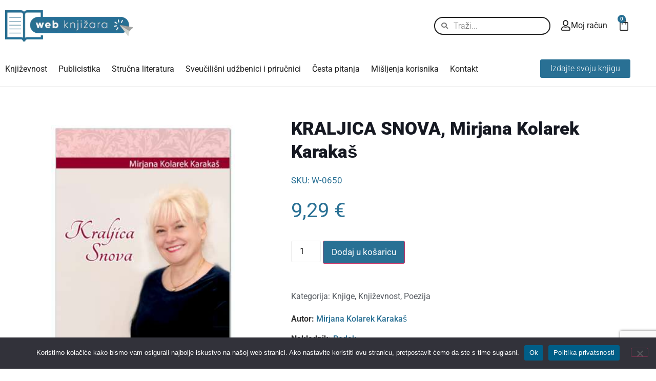

--- FILE ---
content_type: text/html; charset=UTF-8
request_url: https://webknjizara.hr/proizvod/kraljica-snova-mirjana-kolarek-karakas/
body_size: 27862
content:
<!doctype html>
<html lang="hr">
<head>
	<meta charset="UTF-8">
	<meta name="viewport" content="width=device-width, initial-scale=1">
	<link rel="profile" href="https://gmpg.org/xfn/11">
	<meta name='robots' content='index, follow, max-image-preview:large, max-snippet:-1, max-video-preview:-1' />

	<!-- This site is optimized with the Yoast SEO plugin v26.6 - https://yoast.com/wordpress/plugins/seo/ -->
	<title>KRALJICA SNOVA, Mirjana Kolarek Karakaš - Web-knjižara</title>
	<link rel="canonical" href="https://webknjizara.hr/proizvod/kraljica-snova-mirjana-kolarek-karakas/" />
	<meta property="og:locale" content="hr_HR" />
	<meta property="og:type" content="article" />
	<meta property="og:title" content="KRALJICA SNOVA, Mirjana Kolarek Karakaš - Web-knjižara" />
	<meta property="og:description" content="Bilješka o autorici: Rođena 17.11.1958. g. U Vratnu Donjem pokraj Varaždina. Osnovnu školu i Gimnaziju polazila u Varaždinu te Medicinski fakultet Sveučilišta u Zagrebu. Završila postdiplomski studij &#8220;Zaštita majke i djeteta&#8221; te specijalizaciju iz pedijatrije. Udata, majka dvoje djece. Obavlja privatnu pedijatrijsku praksu u Varaždinu. Članica Povjerenstva za pedijatriju Ministarstva zdravstva i UO Hrvatskog društva [&hellip;]" />
	<meta property="og:url" content="https://webknjizara.hr/proizvod/kraljica-snova-mirjana-kolarek-karakas/" />
	<meta property="og:site_name" content="Web-knjižara" />
	<meta property="article:modified_time" content="2023-02-26T23:17:17+00:00" />
	<meta property="og:image" content="https://webknjizara.hr/wp-content/uploads/nc/images/virtuemart/product/Kolarek_karakas_Kraljica_snova_naslovnica-300x419.jpg" />
	<meta property="og:image:width" content="300" />
	<meta property="og:image:height" content="419" />
	<meta property="og:image:type" content="image/jpeg" />
	<meta name="twitter:card" content="summary_large_image" />
	<meta name="twitter:label1" content="Procijenjeno vrijeme čitanja" />
	<meta name="twitter:data1" content="1 minuta" />
	<script type="application/ld+json" class="yoast-schema-graph">{"@context":"https://schema.org","@graph":[{"@type":"WebPage","@id":"https://webknjizara.hr/proizvod/kraljica-snova-mirjana-kolarek-karakas/","url":"https://webknjizara.hr/proizvod/kraljica-snova-mirjana-kolarek-karakas/","name":"KRALJICA SNOVA, Mirjana Kolarek Karakaš - Web-knjižara","isPartOf":{"@id":"https://webknjizara.hr/#website"},"primaryImageOfPage":{"@id":"https://webknjizara.hr/proizvod/kraljica-snova-mirjana-kolarek-karakas/#primaryimage"},"image":{"@id":"https://webknjizara.hr/proizvod/kraljica-snova-mirjana-kolarek-karakas/#primaryimage"},"thumbnailUrl":"https://webknjizara.hr/wp-content/uploads/nc/images/virtuemart/product/Kolarek_karakas_Kraljica_snova_naslovnica-300x419.jpg","datePublished":"2017-11-16T23:38:11+00:00","dateModified":"2023-02-26T23:17:17+00:00","breadcrumb":{"@id":"https://webknjizara.hr/proizvod/kraljica-snova-mirjana-kolarek-karakas/#breadcrumb"},"inLanguage":"hr","potentialAction":[{"@type":"ReadAction","target":["https://webknjizara.hr/proizvod/kraljica-snova-mirjana-kolarek-karakas/"]}]},{"@type":"ImageObject","inLanguage":"hr","@id":"https://webknjizara.hr/proizvod/kraljica-snova-mirjana-kolarek-karakas/#primaryimage","url":"https://webknjizara.hr/wp-content/uploads/nc/images/virtuemart/product/Kolarek_karakas_Kraljica_snova_naslovnica-300x419.jpg","contentUrl":"https://webknjizara.hr/wp-content/uploads/nc/images/virtuemart/product/Kolarek_karakas_Kraljica_snova_naslovnica-300x419.jpg","width":300,"height":419,"caption":"KRALJICA SNOVA, Mirjana Kolarek Karakaš"},{"@type":"BreadcrumbList","@id":"https://webknjizara.hr/proizvod/kraljica-snova-mirjana-kolarek-karakas/#breadcrumb","itemListElement":[{"@type":"ListItem","position":1,"name":"Početna stranica","item":"https://webknjizara.hr/"},{"@type":"ListItem","position":2,"name":"Shop","item":"https://webknjizara.hr/shop/"},{"@type":"ListItem","position":3,"name":"KRALJICA SNOVA, Mirjana Kolarek Karakaš"}]},{"@type":"WebSite","@id":"https://webknjizara.hr/#website","url":"https://webknjizara.hr/","name":"Web Knjižara","description":"","publisher":{"@id":"https://webknjizara.hr/#organization"},"potentialAction":[{"@type":"SearchAction","target":{"@type":"EntryPoint","urlTemplate":"https://webknjizara.hr/?s={search_term_string}"},"query-input":{"@type":"PropertyValueSpecification","valueRequired":true,"valueName":"search_term_string"}}],"inLanguage":"hr"},{"@type":"Organization","@id":"https://webknjizara.hr/#organization","name":"REDAK D.O.O.","url":"https://webknjizara.hr/","logo":{"@type":"ImageObject","inLanguage":"hr","@id":"https://webknjizara.hr/#/schema/logo/image/","url":"https://webknjizara.hr/wp-content/uploads/2023/01/web-knjizara-logo.webp","contentUrl":"https://webknjizara.hr/wp-content/uploads/2023/01/web-knjizara-logo.webp","width":324,"height":79,"caption":"REDAK D.O.O."},"image":{"@id":"https://webknjizara.hr/#/schema/logo/image/"}}]}</script>
	<!-- / Yoast SEO plugin. -->


<link rel='dns-prefetch' href='//fonts.googleapis.com' />
<link rel="alternate" type="application/rss+xml" title="Web-knjižara &raquo; Kanal" href="https://webknjizara.hr/feed/" />
<link rel="alternate" type="application/rss+xml" title="Web-knjižara &raquo; Kanal komentara" href="https://webknjizara.hr/comments/feed/" />
<link rel="alternate" type="application/rss+xml" title="Web-knjižara &raquo; KRALJICA SNOVA, Mirjana Kolarek Karakaš Kanal komentara" href="https://webknjizara.hr/proizvod/kraljica-snova-mirjana-kolarek-karakas/feed/" />
<link rel="alternate" title="oEmbed (JSON)" type="application/json+oembed" href="https://webknjizara.hr/wp-json/oembed/1.0/embed?url=https%3A%2F%2Fwebknjizara.hr%2Fproizvod%2Fkraljica-snova-mirjana-kolarek-karakas%2F" />
<link rel="alternate" title="oEmbed (XML)" type="text/xml+oembed" href="https://webknjizara.hr/wp-json/oembed/1.0/embed?url=https%3A%2F%2Fwebknjizara.hr%2Fproizvod%2Fkraljica-snova-mirjana-kolarek-karakas%2F&#038;format=xml" />
<style id='wp-img-auto-sizes-contain-inline-css'>
img:is([sizes=auto i],[sizes^="auto," i]){contain-intrinsic-size:3000px 1500px}
/*# sourceURL=wp-img-auto-sizes-contain-inline-css */
</style>
<style id='wp-emoji-styles-inline-css'>

	img.wp-smiley, img.emoji {
		display: inline !important;
		border: none !important;
		box-shadow: none !important;
		height: 1em !important;
		width: 1em !important;
		margin: 0 0.07em !important;
		vertical-align: -0.1em !important;
		background: none !important;
		padding: 0 !important;
	}
/*# sourceURL=wp-emoji-styles-inline-css */
</style>
<link rel='stylesheet' id='wp-block-library-css' href='https://webknjizara.hr/wp-includes/css/dist/block-library/style.min.css?ver=6.9' media='all' />
<style id='safe-svg-svg-icon-style-inline-css'>
.safe-svg-cover{text-align:center}.safe-svg-cover .safe-svg-inside{display:inline-block;max-width:100%}.safe-svg-cover svg{fill:currentColor;height:100%;max-height:100%;max-width:100%;width:100%}

/*# sourceURL=https://webknjizara.hr/wp-content/plugins/safe-svg/dist/safe-svg-block-frontend.css */
</style>
<link rel='stylesheet' id='search-filter-flatpickr-css' href='https://webknjizara.hr/wp-content/plugins/search-filter/assets/css/vendor/flatpickr.min.css?ver=3.1.6' media='all' />
<link rel='stylesheet' id='search-filter-css' href='https://webknjizara.hr/wp-content/plugins/search-filter-pro/assets/css/frontend/frontend.css?ver=3.1.6' media='all' />
<style id='global-styles-inline-css'>
:root{--wp--preset--aspect-ratio--square: 1;--wp--preset--aspect-ratio--4-3: 4/3;--wp--preset--aspect-ratio--3-4: 3/4;--wp--preset--aspect-ratio--3-2: 3/2;--wp--preset--aspect-ratio--2-3: 2/3;--wp--preset--aspect-ratio--16-9: 16/9;--wp--preset--aspect-ratio--9-16: 9/16;--wp--preset--color--black: #000000;--wp--preset--color--cyan-bluish-gray: #abb8c3;--wp--preset--color--white: #ffffff;--wp--preset--color--pale-pink: #f78da7;--wp--preset--color--vivid-red: #cf2e2e;--wp--preset--color--luminous-vivid-orange: #ff6900;--wp--preset--color--luminous-vivid-amber: #fcb900;--wp--preset--color--light-green-cyan: #7bdcb5;--wp--preset--color--vivid-green-cyan: #00d084;--wp--preset--color--pale-cyan-blue: #8ed1fc;--wp--preset--color--vivid-cyan-blue: #0693e3;--wp--preset--color--vivid-purple: #9b51e0;--wp--preset--gradient--vivid-cyan-blue-to-vivid-purple: linear-gradient(135deg,rgb(6,147,227) 0%,rgb(155,81,224) 100%);--wp--preset--gradient--light-green-cyan-to-vivid-green-cyan: linear-gradient(135deg,rgb(122,220,180) 0%,rgb(0,208,130) 100%);--wp--preset--gradient--luminous-vivid-amber-to-luminous-vivid-orange: linear-gradient(135deg,rgb(252,185,0) 0%,rgb(255,105,0) 100%);--wp--preset--gradient--luminous-vivid-orange-to-vivid-red: linear-gradient(135deg,rgb(255,105,0) 0%,rgb(207,46,46) 100%);--wp--preset--gradient--very-light-gray-to-cyan-bluish-gray: linear-gradient(135deg,rgb(238,238,238) 0%,rgb(169,184,195) 100%);--wp--preset--gradient--cool-to-warm-spectrum: linear-gradient(135deg,rgb(74,234,220) 0%,rgb(151,120,209) 20%,rgb(207,42,186) 40%,rgb(238,44,130) 60%,rgb(251,105,98) 80%,rgb(254,248,76) 100%);--wp--preset--gradient--blush-light-purple: linear-gradient(135deg,rgb(255,206,236) 0%,rgb(152,150,240) 100%);--wp--preset--gradient--blush-bordeaux: linear-gradient(135deg,rgb(254,205,165) 0%,rgb(254,45,45) 50%,rgb(107,0,62) 100%);--wp--preset--gradient--luminous-dusk: linear-gradient(135deg,rgb(255,203,112) 0%,rgb(199,81,192) 50%,rgb(65,88,208) 100%);--wp--preset--gradient--pale-ocean: linear-gradient(135deg,rgb(255,245,203) 0%,rgb(182,227,212) 50%,rgb(51,167,181) 100%);--wp--preset--gradient--electric-grass: linear-gradient(135deg,rgb(202,248,128) 0%,rgb(113,206,126) 100%);--wp--preset--gradient--midnight: linear-gradient(135deg,rgb(2,3,129) 0%,rgb(40,116,252) 100%);--wp--preset--font-size--small: 13px;--wp--preset--font-size--medium: 20px;--wp--preset--font-size--large: 36px;--wp--preset--font-size--x-large: 42px;--wp--preset--spacing--20: 0.44rem;--wp--preset--spacing--30: 0.67rem;--wp--preset--spacing--40: 1rem;--wp--preset--spacing--50: 1.5rem;--wp--preset--spacing--60: 2.25rem;--wp--preset--spacing--70: 3.38rem;--wp--preset--spacing--80: 5.06rem;--wp--preset--shadow--natural: 6px 6px 9px rgba(0, 0, 0, 0.2);--wp--preset--shadow--deep: 12px 12px 50px rgba(0, 0, 0, 0.4);--wp--preset--shadow--sharp: 6px 6px 0px rgba(0, 0, 0, 0.2);--wp--preset--shadow--outlined: 6px 6px 0px -3px rgb(255, 255, 255), 6px 6px rgb(0, 0, 0);--wp--preset--shadow--crisp: 6px 6px 0px rgb(0, 0, 0);}:root { --wp--style--global--content-size: 800px;--wp--style--global--wide-size: 1200px; }:where(body) { margin: 0; }.wp-site-blocks > .alignleft { float: left; margin-right: 2em; }.wp-site-blocks > .alignright { float: right; margin-left: 2em; }.wp-site-blocks > .aligncenter { justify-content: center; margin-left: auto; margin-right: auto; }:where(.wp-site-blocks) > * { margin-block-start: 24px; margin-block-end: 0; }:where(.wp-site-blocks) > :first-child { margin-block-start: 0; }:where(.wp-site-blocks) > :last-child { margin-block-end: 0; }:root { --wp--style--block-gap: 24px; }:root :where(.is-layout-flow) > :first-child{margin-block-start: 0;}:root :where(.is-layout-flow) > :last-child{margin-block-end: 0;}:root :where(.is-layout-flow) > *{margin-block-start: 24px;margin-block-end: 0;}:root :where(.is-layout-constrained) > :first-child{margin-block-start: 0;}:root :where(.is-layout-constrained) > :last-child{margin-block-end: 0;}:root :where(.is-layout-constrained) > *{margin-block-start: 24px;margin-block-end: 0;}:root :where(.is-layout-flex){gap: 24px;}:root :where(.is-layout-grid){gap: 24px;}.is-layout-flow > .alignleft{float: left;margin-inline-start: 0;margin-inline-end: 2em;}.is-layout-flow > .alignright{float: right;margin-inline-start: 2em;margin-inline-end: 0;}.is-layout-flow > .aligncenter{margin-left: auto !important;margin-right: auto !important;}.is-layout-constrained > .alignleft{float: left;margin-inline-start: 0;margin-inline-end: 2em;}.is-layout-constrained > .alignright{float: right;margin-inline-start: 2em;margin-inline-end: 0;}.is-layout-constrained > .aligncenter{margin-left: auto !important;margin-right: auto !important;}.is-layout-constrained > :where(:not(.alignleft):not(.alignright):not(.alignfull)){max-width: var(--wp--style--global--content-size);margin-left: auto !important;margin-right: auto !important;}.is-layout-constrained > .alignwide{max-width: var(--wp--style--global--wide-size);}body .is-layout-flex{display: flex;}.is-layout-flex{flex-wrap: wrap;align-items: center;}.is-layout-flex > :is(*, div){margin: 0;}body .is-layout-grid{display: grid;}.is-layout-grid > :is(*, div){margin: 0;}body{padding-top: 0px;padding-right: 0px;padding-bottom: 0px;padding-left: 0px;}a:where(:not(.wp-element-button)){text-decoration: underline;}:root :where(.wp-element-button, .wp-block-button__link){background-color: #32373c;border-width: 0;color: #fff;font-family: inherit;font-size: inherit;font-style: inherit;font-weight: inherit;letter-spacing: inherit;line-height: inherit;padding-top: calc(0.667em + 2px);padding-right: calc(1.333em + 2px);padding-bottom: calc(0.667em + 2px);padding-left: calc(1.333em + 2px);text-decoration: none;text-transform: inherit;}.has-black-color{color: var(--wp--preset--color--black) !important;}.has-cyan-bluish-gray-color{color: var(--wp--preset--color--cyan-bluish-gray) !important;}.has-white-color{color: var(--wp--preset--color--white) !important;}.has-pale-pink-color{color: var(--wp--preset--color--pale-pink) !important;}.has-vivid-red-color{color: var(--wp--preset--color--vivid-red) !important;}.has-luminous-vivid-orange-color{color: var(--wp--preset--color--luminous-vivid-orange) !important;}.has-luminous-vivid-amber-color{color: var(--wp--preset--color--luminous-vivid-amber) !important;}.has-light-green-cyan-color{color: var(--wp--preset--color--light-green-cyan) !important;}.has-vivid-green-cyan-color{color: var(--wp--preset--color--vivid-green-cyan) !important;}.has-pale-cyan-blue-color{color: var(--wp--preset--color--pale-cyan-blue) !important;}.has-vivid-cyan-blue-color{color: var(--wp--preset--color--vivid-cyan-blue) !important;}.has-vivid-purple-color{color: var(--wp--preset--color--vivid-purple) !important;}.has-black-background-color{background-color: var(--wp--preset--color--black) !important;}.has-cyan-bluish-gray-background-color{background-color: var(--wp--preset--color--cyan-bluish-gray) !important;}.has-white-background-color{background-color: var(--wp--preset--color--white) !important;}.has-pale-pink-background-color{background-color: var(--wp--preset--color--pale-pink) !important;}.has-vivid-red-background-color{background-color: var(--wp--preset--color--vivid-red) !important;}.has-luminous-vivid-orange-background-color{background-color: var(--wp--preset--color--luminous-vivid-orange) !important;}.has-luminous-vivid-amber-background-color{background-color: var(--wp--preset--color--luminous-vivid-amber) !important;}.has-light-green-cyan-background-color{background-color: var(--wp--preset--color--light-green-cyan) !important;}.has-vivid-green-cyan-background-color{background-color: var(--wp--preset--color--vivid-green-cyan) !important;}.has-pale-cyan-blue-background-color{background-color: var(--wp--preset--color--pale-cyan-blue) !important;}.has-vivid-cyan-blue-background-color{background-color: var(--wp--preset--color--vivid-cyan-blue) !important;}.has-vivid-purple-background-color{background-color: var(--wp--preset--color--vivid-purple) !important;}.has-black-border-color{border-color: var(--wp--preset--color--black) !important;}.has-cyan-bluish-gray-border-color{border-color: var(--wp--preset--color--cyan-bluish-gray) !important;}.has-white-border-color{border-color: var(--wp--preset--color--white) !important;}.has-pale-pink-border-color{border-color: var(--wp--preset--color--pale-pink) !important;}.has-vivid-red-border-color{border-color: var(--wp--preset--color--vivid-red) !important;}.has-luminous-vivid-orange-border-color{border-color: var(--wp--preset--color--luminous-vivid-orange) !important;}.has-luminous-vivid-amber-border-color{border-color: var(--wp--preset--color--luminous-vivid-amber) !important;}.has-light-green-cyan-border-color{border-color: var(--wp--preset--color--light-green-cyan) !important;}.has-vivid-green-cyan-border-color{border-color: var(--wp--preset--color--vivid-green-cyan) !important;}.has-pale-cyan-blue-border-color{border-color: var(--wp--preset--color--pale-cyan-blue) !important;}.has-vivid-cyan-blue-border-color{border-color: var(--wp--preset--color--vivid-cyan-blue) !important;}.has-vivid-purple-border-color{border-color: var(--wp--preset--color--vivid-purple) !important;}.has-vivid-cyan-blue-to-vivid-purple-gradient-background{background: var(--wp--preset--gradient--vivid-cyan-blue-to-vivid-purple) !important;}.has-light-green-cyan-to-vivid-green-cyan-gradient-background{background: var(--wp--preset--gradient--light-green-cyan-to-vivid-green-cyan) !important;}.has-luminous-vivid-amber-to-luminous-vivid-orange-gradient-background{background: var(--wp--preset--gradient--luminous-vivid-amber-to-luminous-vivid-orange) !important;}.has-luminous-vivid-orange-to-vivid-red-gradient-background{background: var(--wp--preset--gradient--luminous-vivid-orange-to-vivid-red) !important;}.has-very-light-gray-to-cyan-bluish-gray-gradient-background{background: var(--wp--preset--gradient--very-light-gray-to-cyan-bluish-gray) !important;}.has-cool-to-warm-spectrum-gradient-background{background: var(--wp--preset--gradient--cool-to-warm-spectrum) !important;}.has-blush-light-purple-gradient-background{background: var(--wp--preset--gradient--blush-light-purple) !important;}.has-blush-bordeaux-gradient-background{background: var(--wp--preset--gradient--blush-bordeaux) !important;}.has-luminous-dusk-gradient-background{background: var(--wp--preset--gradient--luminous-dusk) !important;}.has-pale-ocean-gradient-background{background: var(--wp--preset--gradient--pale-ocean) !important;}.has-electric-grass-gradient-background{background: var(--wp--preset--gradient--electric-grass) !important;}.has-midnight-gradient-background{background: var(--wp--preset--gradient--midnight) !important;}.has-small-font-size{font-size: var(--wp--preset--font-size--small) !important;}.has-medium-font-size{font-size: var(--wp--preset--font-size--medium) !important;}.has-large-font-size{font-size: var(--wp--preset--font-size--large) !important;}.has-x-large-font-size{font-size: var(--wp--preset--font-size--x-large) !important;}
:root :where(.wp-block-pullquote){font-size: 1.5em;line-height: 1.6;}
/*# sourceURL=global-styles-inline-css */
</style>
<link rel='stylesheet' id='contact-form-7-css' href='https://webknjizara.hr/wp-content/plugins/contact-form-7/includes/css/styles.css?ver=6.1.4' media='all' />
<link rel='stylesheet' id='cookie-notice-front-css' href='https://webknjizara.hr/wp-content/plugins/cookie-notice/css/front.min.css?ver=2.5.11' media='all' />
<link rel='stylesheet' id='photoswipe-css' href='https://webknjizara.hr/wp-content/plugins/woocommerce/assets/css/photoswipe/photoswipe.min.css?ver=10.4.3' media='all' />
<link rel='stylesheet' id='photoswipe-default-skin-css' href='https://webknjizara.hr/wp-content/plugins/woocommerce/assets/css/photoswipe/default-skin/default-skin.min.css?ver=10.4.3' media='all' />
<link rel='stylesheet' id='woocommerce-layout-css' href='https://webknjizara.hr/wp-content/plugins/woocommerce/assets/css/woocommerce-layout.css?ver=10.4.3' media='all' />
<link rel='stylesheet' id='woocommerce-smallscreen-css' href='https://webknjizara.hr/wp-content/plugins/woocommerce/assets/css/woocommerce-smallscreen.css?ver=10.4.3' media='only screen and (max-width: 768px)' />
<link rel='stylesheet' id='woocommerce-general-css' href='https://webknjizara.hr/wp-content/plugins/woocommerce/assets/css/woocommerce.css?ver=10.4.3' media='all' />
<style id='woocommerce-inline-inline-css'>
.woocommerce form .form-row .required { visibility: visible; }
/*# sourceURL=woocommerce-inline-inline-css */
</style>
<link rel='stylesheet' id='google-fonts-css' href='https://fonts.googleapis.com/css2?family=Roboto%3Awght%40400%3B700&#038;display=swap&#038;ver=6.9' media='all' />
<link rel='stylesheet' id='hello-elementor-css' href='https://webknjizara.hr/wp-content/themes/hello-elementor/assets/css/reset.css?ver=3.4.4' media='all' />
<link rel='stylesheet' id='hello-elementor-theme-style-css' href='https://webknjizara.hr/wp-content/themes/hello-elementor/assets/css/theme.css?ver=3.4.4' media='all' />
<link rel='stylesheet' id='hello-elementor-header-footer-css' href='https://webknjizara.hr/wp-content/themes/hello-elementor/assets/css/header-footer.css?ver=3.4.4' media='all' />
<link rel='stylesheet' id='elementor-frontend-css' href='https://webknjizara.hr/wp-content/plugins/elementor/assets/css/frontend.min.css?ver=3.34.0' media='all' />
<link rel='stylesheet' id='elementor-post-3281-css' href='https://webknjizara.hr/wp-content/uploads/elementor/css/post-3281.css?ver=1766415856' media='all' />
<link rel='stylesheet' id='widget-image-css' href='https://webknjizara.hr/wp-content/plugins/elementor/assets/css/widget-image.min.css?ver=3.34.0' media='all' />
<link rel='stylesheet' id='widget-search-form-css' href='https://webknjizara.hr/wp-content/plugins/elementor-pro/assets/css/widget-search-form.min.css?ver=3.34.0' media='all' />
<link rel='stylesheet' id='elementor-icons-shared-0-css' href='https://webknjizara.hr/wp-content/plugins/elementor/assets/lib/font-awesome/css/fontawesome.min.css?ver=5.15.3' media='all' />
<link rel='stylesheet' id='elementor-icons-fa-solid-css' href='https://webknjizara.hr/wp-content/plugins/elementor/assets/lib/font-awesome/css/solid.min.css?ver=5.15.3' media='all' />
<link rel='stylesheet' id='widget-icon-box-css' href='https://webknjizara.hr/wp-content/plugins/elementor/assets/css/widget-icon-box.min.css?ver=3.34.0' media='all' />
<link rel='stylesheet' id='widget-woocommerce-menu-cart-css' href='https://webknjizara.hr/wp-content/plugins/elementor-pro/assets/css/widget-woocommerce-menu-cart.min.css?ver=3.34.0' media='all' />
<link rel='stylesheet' id='widget-nav-menu-css' href='https://webknjizara.hr/wp-content/plugins/elementor-pro/assets/css/widget-nav-menu.min.css?ver=3.34.0' media='all' />
<link rel='stylesheet' id='e-sticky-css' href='https://webknjizara.hr/wp-content/plugins/elementor-pro/assets/css/modules/sticky.min.css?ver=3.34.0' media='all' />
<link rel='stylesheet' id='widget-heading-css' href='https://webknjizara.hr/wp-content/plugins/elementor/assets/css/widget-heading.min.css?ver=3.34.0' media='all' />
<link rel='stylesheet' id='widget-social-icons-css' href='https://webknjizara.hr/wp-content/plugins/elementor/assets/css/widget-social-icons.min.css?ver=3.34.0' media='all' />
<link rel='stylesheet' id='e-apple-webkit-css' href='https://webknjizara.hr/wp-content/plugins/elementor/assets/css/conditionals/apple-webkit.min.css?ver=3.34.0' media='all' />
<link rel='stylesheet' id='widget-form-css' href='https://webknjizara.hr/wp-content/plugins/elementor-pro/assets/css/widget-form.min.css?ver=3.34.0' media='all' />
<link rel='stylesheet' id='widget-woocommerce-product-price-css' href='https://webknjizara.hr/wp-content/plugins/elementor-pro/assets/css/widget-woocommerce-product-price.min.css?ver=3.34.0' media='all' />
<link rel='stylesheet' id='widget-woocommerce-product-add-to-cart-css' href='https://webknjizara.hr/wp-content/plugins/elementor-pro/assets/css/widget-woocommerce-product-add-to-cart.min.css?ver=3.34.0' media='all' />
<link rel='stylesheet' id='widget-post-info-css' href='https://webknjizara.hr/wp-content/plugins/elementor-pro/assets/css/widget-post-info.min.css?ver=3.34.0' media='all' />
<link rel='stylesheet' id='widget-icon-list-css' href='https://webknjizara.hr/wp-content/plugins/elementor/assets/css/widget-icon-list.min.css?ver=3.34.0' media='all' />
<link rel='stylesheet' id='elementor-icons-fa-regular-css' href='https://webknjizara.hr/wp-content/plugins/elementor/assets/lib/font-awesome/css/regular.min.css?ver=5.15.3' media='all' />
<link rel='stylesheet' id='widget-divider-css' href='https://webknjizara.hr/wp-content/plugins/elementor/assets/css/widget-divider.min.css?ver=3.34.0' media='all' />
<link rel='stylesheet' id='widget-loop-common-css' href='https://webknjizara.hr/wp-content/plugins/elementor-pro/assets/css/widget-loop-common.min.css?ver=3.34.0' media='all' />
<link rel='stylesheet' id='widget-loop-grid-css' href='https://webknjizara.hr/wp-content/plugins/elementor-pro/assets/css/widget-loop-grid.min.css?ver=3.34.0' media='all' />
<link rel='stylesheet' id='elementor-icons-css' href='https://webknjizara.hr/wp-content/plugins/elementor/assets/lib/eicons/css/elementor-icons.min.css?ver=5.45.0' media='all' />
<link rel='stylesheet' id='elementor-post-3336-css' href='https://webknjizara.hr/wp-content/uploads/elementor/css/post-3336.css?ver=1766415857' media='all' />
<link rel='stylesheet' id='elementor-post-3282-css' href='https://webknjizara.hr/wp-content/uploads/elementor/css/post-3282.css?ver=1766415857' media='all' />
<link rel='stylesheet' id='elementor-post-12387-css' href='https://webknjizara.hr/wp-content/uploads/elementor/css/post-12387.css?ver=1766415897' media='all' />
<link rel='stylesheet' id='search-filter-ugc-styles-css' href='https://webknjizara.hr/wp-content/uploads/search-filter/style.css?ver=28' media='all' />
<link rel='stylesheet' id='hello-elementor-child-style-css' href='https://webknjizara.hr/wp-content/themes/hello-theme-child-master/style.css?ver=1.0.0' media='all' />
<link rel='stylesheet' id='ecs-styles-css' href='https://webknjizara.hr/wp-content/plugins/ele-custom-skin/assets/css/ecs-style.css?ver=3.1.9' media='all' />
<link rel='stylesheet' id='elementor-post-3421-css' href='https://webknjizara.hr/wp-content/uploads/elementor/css/post-3421.css?ver=1736505990' media='all' />
<link rel='stylesheet' id='elementor-gf-local-roboto-css' href='https://webknjizara.hr/wp-content/uploads/elementor/google-fonts/css/roboto.css?ver=1755596920' media='all' />
<link rel='stylesheet' id='elementor-gf-local-robotoslab-css' href='https://webknjizara.hr/wp-content/uploads/elementor/google-fonts/css/robotoslab.css?ver=1755596876' media='all' />
<link rel='stylesheet' id='elementor-icons-fa-brands-css' href='https://webknjizara.hr/wp-content/plugins/elementor/assets/lib/font-awesome/css/brands.min.css?ver=5.15.3' media='all' />
<script type="text/javascript">
		if ( ! Object.hasOwn( window, 'searchAndFilter' ) ) {
			window.searchAndFilter = {};
		}
		</script><script id="cookie-notice-front-js-before">
var cnArgs = {"ajaxUrl":"https:\/\/webknjizara.hr\/wp-admin\/admin-ajax.php","nonce":"c25b928afb","hideEffect":"fade","position":"bottom","onScroll":false,"onScrollOffset":100,"onClick":false,"cookieName":"cookie_notice_accepted","cookieTime":2592000,"cookieTimeRejected":2592000,"globalCookie":false,"redirection":false,"cache":false,"revokeCookies":false,"revokeCookiesOpt":"automatic"};

//# sourceURL=cookie-notice-front-js-before
</script>
<script src="https://webknjizara.hr/wp-content/plugins/cookie-notice/js/front.min.js?ver=2.5.11" id="cookie-notice-front-js"></script>
<script src="https://webknjizara.hr/wp-includes/js/jquery/jquery.min.js?ver=3.7.1" id="jquery-core-js"></script>
<script src="https://webknjizara.hr/wp-includes/js/jquery/jquery-migrate.min.js?ver=3.4.1" id="jquery-migrate-js"></script>
<script src="https://webknjizara.hr/wp-content/plugins/woocommerce/assets/js/jquery-blockui/jquery.blockUI.min.js?ver=2.7.0-wc.10.4.3" id="wc-jquery-blockui-js" defer data-wp-strategy="defer"></script>
<script id="wc-add-to-cart-js-extra">
var wc_add_to_cart_params = {"ajax_url":"/wp-admin/admin-ajax.php","wc_ajax_url":"/?wc-ajax=%%endpoint%%","i18n_view_cart":"Vidi ko\u0161aricu","cart_url":"https://webknjizara.hr/kosarica/","is_cart":"","cart_redirect_after_add":"no"};
//# sourceURL=wc-add-to-cart-js-extra
</script>
<script src="https://webknjizara.hr/wp-content/plugins/woocommerce/assets/js/frontend/add-to-cart.min.js?ver=10.4.3" id="wc-add-to-cart-js" defer data-wp-strategy="defer"></script>
<script src="https://webknjizara.hr/wp-content/plugins/woocommerce/assets/js/zoom/jquery.zoom.min.js?ver=1.7.21-wc.10.4.3" id="wc-zoom-js" defer data-wp-strategy="defer"></script>
<script src="https://webknjizara.hr/wp-content/plugins/woocommerce/assets/js/flexslider/jquery.flexslider.min.js?ver=2.7.2-wc.10.4.3" id="wc-flexslider-js" defer data-wp-strategy="defer"></script>
<script src="https://webknjizara.hr/wp-content/plugins/woocommerce/assets/js/photoswipe/photoswipe.min.js?ver=4.1.1-wc.10.4.3" id="wc-photoswipe-js" defer data-wp-strategy="defer"></script>
<script src="https://webknjizara.hr/wp-content/plugins/woocommerce/assets/js/photoswipe/photoswipe-ui-default.min.js?ver=4.1.1-wc.10.4.3" id="wc-photoswipe-ui-default-js" defer data-wp-strategy="defer"></script>
<script id="wc-single-product-js-extra">
var wc_single_product_params = {"i18n_required_rating_text":"Molimo odaberite svoju ocjenu","i18n_rating_options":["1 od 5 zvjezdica","2 od 5 zvjezdica","3 od 5 zvjezdica","4 od 5 zvjezdica","5 od 5 zvjezdica"],"i18n_product_gallery_trigger_text":"Prikaz galerije slika preko cijelog zaslona","review_rating_required":"yes","flexslider":{"rtl":false,"animation":"slide","smoothHeight":true,"directionNav":false,"controlNav":"thumbnails","slideshow":false,"animationSpeed":500,"animationLoop":false,"allowOneSlide":false},"zoom_enabled":"1","zoom_options":[],"photoswipe_enabled":"1","photoswipe_options":{"shareEl":false,"closeOnScroll":false,"history":false,"hideAnimationDuration":0,"showAnimationDuration":0},"flexslider_enabled":"1"};
//# sourceURL=wc-single-product-js-extra
</script>
<script src="https://webknjizara.hr/wp-content/plugins/woocommerce/assets/js/frontend/single-product.min.js?ver=10.4.3" id="wc-single-product-js" defer data-wp-strategy="defer"></script>
<script src="https://webknjizara.hr/wp-content/plugins/woocommerce/assets/js/js-cookie/js.cookie.min.js?ver=2.1.4-wc.10.4.3" id="wc-js-cookie-js" defer data-wp-strategy="defer"></script>
<script id="woocommerce-js-extra">
var woocommerce_params = {"ajax_url":"/wp-admin/admin-ajax.php","wc_ajax_url":"/?wc-ajax=%%endpoint%%","i18n_password_show":"Prika\u017ei lozinku","i18n_password_hide":"Sakrij lozinku"};
//# sourceURL=woocommerce-js-extra
</script>
<script src="https://webknjizara.hr/wp-content/plugins/woocommerce/assets/js/frontend/woocommerce.min.js?ver=10.4.3" id="woocommerce-js" defer data-wp-strategy="defer"></script>
<script src="https://webknjizara.hr/wp-content/plugins/search-filter/assets/js/vendor/flatpickr.min.js?ver=3.1.6" id="search-filter-flatpickr-js"></script>
<script id="search-filter-js-before">
window.searchAndFilter.frontend = {"fields":{},"queries":{},"library":{"fields":{},"components":{}},"restNonce":"304bb3e99f","homeUrl":"https:\/\/webknjizara.hr","isPro":true,"suggestionsNonce":"8b172b1e7c"};
//# sourceURL=search-filter-js-before
</script>
<script src="https://webknjizara.hr/wp-content/plugins/search-filter-pro/assets/js/frontend/frontend.js?ver=3.1.6" id="search-filter-js"></script>
<script id="ecs_ajax_load-js-extra">
var ecs_ajax_params = {"ajaxurl":"https://webknjizara.hr/wp-admin/admin-ajax.php","posts":"{\"page\":0,\"product\":\"kraljica-snova-mirjana-kolarek-karakas\",\"post_type\":\"product\",\"name\":\"kraljica-snova-mirjana-kolarek-karakas\",\"error\":\"\",\"m\":\"\",\"p\":0,\"post_parent\":\"\",\"subpost\":\"\",\"subpost_id\":\"\",\"attachment\":\"\",\"attachment_id\":0,\"pagename\":\"\",\"page_id\":0,\"second\":\"\",\"minute\":\"\",\"hour\":\"\",\"day\":0,\"monthnum\":0,\"year\":0,\"w\":0,\"category_name\":\"\",\"tag\":\"\",\"cat\":\"\",\"tag_id\":\"\",\"author\":\"\",\"author_name\":\"\",\"feed\":\"\",\"tb\":\"\",\"paged\":0,\"meta_key\":\"\",\"meta_value\":\"\",\"preview\":\"\",\"s\":\"\",\"sentence\":\"\",\"title\":\"\",\"fields\":\"all\",\"menu_order\":\"\",\"embed\":\"\",\"category__in\":[],\"category__not_in\":[],\"category__and\":[],\"post__in\":[],\"post__not_in\":[],\"post_name__in\":[],\"tag__in\":[],\"tag__not_in\":[],\"tag__and\":[],\"tag_slug__in\":[],\"tag_slug__and\":[],\"post_parent__in\":[],\"post_parent__not_in\":[],\"author__in\":[],\"author__not_in\":[],\"search_columns\":[],\"ignore_sticky_posts\":false,\"suppress_filters\":false,\"cache_results\":true,\"update_post_term_cache\":true,\"update_menu_item_cache\":false,\"lazy_load_term_meta\":true,\"update_post_meta_cache\":true,\"posts_per_page\":48,\"nopaging\":false,\"comments_per_page\":\"50\",\"no_found_rows\":false,\"order\":\"DESC\"}"};
//# sourceURL=ecs_ajax_load-js-extra
</script>
<script src="https://webknjizara.hr/wp-content/plugins/ele-custom-skin/assets/js/ecs_ajax_pagination.js?ver=3.1.9" id="ecs_ajax_load-js"></script>
<script src="https://webknjizara.hr/wp-content/plugins/ele-custom-skin/assets/js/ecs.js?ver=3.1.9" id="ecs-script-js"></script>
<link rel="https://api.w.org/" href="https://webknjizara.hr/wp-json/" /><link rel="alternate" title="JSON" type="application/json" href="https://webknjizara.hr/wp-json/wp/v2/product/8637" /><link rel="EditURI" type="application/rsd+xml" title="RSD" href="https://webknjizara.hr/xmlrpc.php?rsd" />
<meta name="generator" content="WordPress 6.9" />
<meta name="generator" content="WooCommerce 10.4.3" />
<link rel='shortlink' href='https://webknjizara.hr/?p=8637' />
	<noscript><style>.woocommerce-product-gallery{ opacity: 1 !important; }</style></noscript>
	<meta name="generator" content="Elementor 3.34.0; features: additional_custom_breakpoints; settings: css_print_method-external, google_font-enabled, font_display-swap">
<!--Digital Clinic, obrt za internetske usluge, vl. Nikola Vidović, Radoboj, Jazvine 5-->
<!--Programiranje web trgovine: Digital Clinic, obrt za internetske usluge, vl. Nikola Vidović, Radoboj, Jazvine 5-->
<!--Kontakt: info@digitalclinic.hr-->
<!--Kontakt broj: +385916007001-->
			<style>
				.e-con.e-parent:nth-of-type(n+4):not(.e-lazyloaded):not(.e-no-lazyload),
				.e-con.e-parent:nth-of-type(n+4):not(.e-lazyloaded):not(.e-no-lazyload) * {
					background-image: none !important;
				}
				@media screen and (max-height: 1024px) {
					.e-con.e-parent:nth-of-type(n+3):not(.e-lazyloaded):not(.e-no-lazyload),
					.e-con.e-parent:nth-of-type(n+3):not(.e-lazyloaded):not(.e-no-lazyload) * {
						background-image: none !important;
					}
				}
				@media screen and (max-height: 640px) {
					.e-con.e-parent:nth-of-type(n+2):not(.e-lazyloaded):not(.e-no-lazyload),
					.e-con.e-parent:nth-of-type(n+2):not(.e-lazyloaded):not(.e-no-lazyload) * {
						background-image: none !important;
					}
				}
			</style>
			<link rel="icon" href="https://webknjizara.hr/wp-content/uploads/2023/01/favicon-web-knjizara-redak-100x100.webp" sizes="32x32" />
<link rel="icon" href="https://webknjizara.hr/wp-content/uploads/2023/01/favicon-web-knjizara-redak-300x300.webp" sizes="192x192" />
<link rel="apple-touch-icon" href="https://webknjizara.hr/wp-content/uploads/2023/01/favicon-web-knjizara-redak-300x300.webp" />
<meta name="msapplication-TileImage" content="https://webknjizara.hr/wp-content/uploads/2023/01/favicon-web-knjizara-redak-300x300.webp" />
		<style id="wp-custom-css">
			.widget.widget_nav_menu {
    padding: 0 !important;
}

.sadrzaj a {
	color: #000;
}

.block--author-quotes h3 {
	margin-top: 50px;
	font-size: 20px;
	line-height: 30px;
	font-weight: 700;
}

.productinfobox a {
	color: #000;
}

.filter001 ul {
	padding: 0!important;
}

.filter001 .chosen-container {
	width: 100%!important;
}

.filter001 .searchandfilter label {
	width: 100%!important;
}

.filter001 li.sf-field-search input {
	border: 1px solid #ececec!important;
}

.filter001 li.sf-field-search input:focus {
	outline: none!important;
	border: 1px solid #ececec!important;
}

.filter001  li.sf-field-submit input {
	background-color: #297094;
	border: 1px solid #297094;
	color: #fff;
	width: 100%;
	font-weight: 700;
}

.filter001 li.sf-field-reset {
	text-align: center;
	color: #282828;
}

.filter001 li.sf-field-reset a {
	text-align: center;
	color: #282828;
}


.filter001  li.sf-field-submit input:hover {
	background-color: #145272;
	border: 1px solid #145272;
	color: #fff;
	width: 100%;
}






blockquote {
	border: 1px solid #ececec;
	margin: 0px 0px 20px 0px!important;
	padding: 20px;
	border-radius: 10px;
}


.elementor-widget-woocommerce-cart .woocommerce .cart th {
    padding-bottom: 0!important;
}


table.shop_table.shop_table_responsive tr {
	border-bottom: 1px solid #ececec!important;
}


.box03003 {
	
}
.woocommerce.columns-4 ul.products li.product .desc .price, .woocommerce.archive .products_wrapper ul.products li.product .desc .price {
    -webkit-box-ordinal-group: 4;
    -ms-flex-order: 3;
    order: 3;
    display: -webkit-box;
    display: -ms-flexbox;
    display: flex;
    -webkit-box-orient: horizontal;
    -webkit-box-direction: reverse;
    -ms-flex-direction: row-reverse;
    flex-direction: row;
    -webkit-box-pack: end;
    -ms-flex-pack: end;
    justify-content: center;
    color: #212121;
}

.chosen-container .chosen-drop {
    border: 1px solid #ebebeb;
}
.chosen-container-single .chosen-single {
    height: auto;
    border-radius: 0!important;
    background: #fff!important;
    color: #626262;
    border-color: #EBEBEB!important;
    box-shadow: 0px 0px 0px!important;
    height: 38px;
    display: flex;
    align-items: center;
}


.chosen-container-single .chosen-single div {
    position: absolute;
    top: 6px;
    right: 0;
    display: block;
    width: 18px;
    height: 100%;
}

.product-sku {
    display: block;
    font-size: 15px;
    line-height: 25px;
    margin-bottom: 20px;
    color: #287094;
}

.box3030 i {
	font-size: 21px;
	line-height: 31px;
}

.box3030 h3 {
	font-size: 21px;
	line-height: 31px;
}

.archive.woocommerce.aside_right .widget-area .widget {
    padding: 0px !important;
}
.widget_archive ul li:after, .widget_nav_menu ul li:after {
    content: "";
    display: block;
    width: 0px !important;
    border-width: 0 0 1px;
    border-style: solid;
    border-color: rgba(0,0,0,.1);
    position: absolute;
    left: -30px;
    bottom: 0;
}
.archive.woocommerce.aside_right .widget-area .widget > h3 {
    padding: 11px;
}
div#tab-additional_information {
    display: block !important;
}
#Top_bar .menu li ul li {
    padding: 0;
    width: 500px !important;
}
.woocommerce.archive .products_wrapper ul.products li.product .button {
    background: #297094 !important;
    color: #fff !important;
}

.woocommerce.archive .products_wrapper ul.products li.product .desc .excerpt {
    display: none;
}

.woocommerce.columns-4 ul.products li.product .button {
    background: #297094 !important;
    color: #fff !important;
}

a.btn.secondary-btn {
    background: #297094 !important;
    color: #fff !important;
}
.search .posts_group .post-title {
    min-height: 100px;
}
.productinfobox a {
    color: #297094 !important;
    font-weight: 500;
}
#gls-map-button.dugme-gls_shipping_method_parcel_locker {
    padding: 0 6px !important;
}















/* Stilovi za Contact Form 7 formu "Mišljenja korisnika" - TAMNO PLAVA VERZIJA */
.wpcf7-form {
    background-color: white;
    border-radius: 10px;
    padding: 35px;
    box-shadow: 0 8px 30px rgba(0, 0, 0, 0.08);
    margin: 30px 0;
    border: 1px solid #eaeaea;
}

.wpcf7-form label {
    display: block;
    margin-bottom: 25px;
    font-weight: 600;
    color: #2c3e50;
    font-size: 16px;
    line-height: 1.5;
}

.wpcf7-form-control-wrap {
    display: block;
    margin-top: 8px;
    position: relative;
}

.wpcf7-form input[type="text"],
.wpcf7-form input[type="email"],
.wpcf7-form textarea {
    width: 100%;
    padding: 16px 20px;
    border: 2px solid #e0e0e0;
    border-radius: 8px;
    font-size: 16px;
    font-family: 'Segoe UI', Tahoma, Geneva, Verdana, sans-serif;
    transition: all 0.3s ease;
    background-color: #f9f9f9;
    color: #333;
}

.wpcf7-form input[type="text"]:focus,
.wpcf7-form input[type="email"]:focus,
.wpcf7-form textarea:focus {
    outline: none;
    border-color: #2c3e50;
    background-color: white;
    box-shadow: 0 0 0 4px rgba(44, 62, 80, 0.15);
}

.wpcf7-form textarea {
    min-height: 180px;
    resize: vertical;
    line-height: 1.6;
}

.wpcf7-form .wpcf7-submit {
    background: linear-gradient(135deg, #2c3e50 0%, #1a252f 100%);
    color: white;
    border: none;
    padding: 18px 40px;
    font-size: 18px;
    font-weight: 600;
    border-radius: 8px;
    cursor: pointer;
    transition: all 0.3s ease;
    width: 100%;
    display: block;
    letter-spacing: 0.5px;
    text-transform: none;
    box-shadow: 0 4px 15px rgba(44, 62, 80, 0.3);
    position: relative;
    overflow: hidden;
}

.wpcf7-form .wpcf7-submit:hover {
    background: linear-gradient(135deg, #34495e 0%, #2c3e50 100%);
    transform: translateY(-3px);
    box-shadow: 0 6px 20px rgba(44, 62, 80, 0.4);
}

.wpcf7-form .wpcf7-submit:active {
    transform: translateY(-1px);
}

/* Posebni stil za gumb nakon klika */
.wpcf7-form .wpcf7-submit.wpcf7-submitting {
    background: linear-gradient(135deg, #95a5a6 0%, #7f8c8d 100%);
    cursor: not-allowed;
}

/* Dodaj ikonu na gumb */
.wpcf7-form .wpcf7-submit:after {
    content: "→";
    margin-left: 10px;
    font-weight: bold;
    display: inline-block;
    transition: transform 0.3s ease;
}

.wpcf7-form .wpcf7-submit:hover:after {
    transform: translateX(5px);
}

/* Validacija i greške */
.wpcf7-form .wpcf7-not-valid-tip {
    color: #e74c3c;
    font-size: 14px;
    margin-top: 5px;
    font-weight: 500;
}

.wpcf7-form .wpcf7-validation-errors,
.wpcf7-form .wpcf7-mail-sent-ok {
    border: none;
    padding: 20px;
    border-radius: 8px;
    font-size: 16px;
    margin: 20px 0;
    text-align: center;
}

.wpcf7-form .wpcf7-validation-errors {
    background-color: #ffebee;
    color: #c62828;
    border-left: 4px solid #c62828;
}

.wpcf7-form .wpcf7-mail-sent-ok {
    background-color: #e8f5e9;
    color: #2e7d32;
    border-left: 4px solid #2e7d32;
}

/* Responsivnost */
@media (max-width: 768px) {
    .wpcf7-form {
        padding: 25px;
    }
    
    .wpcf7-form label {
        margin-bottom: 20px;
        font-size: 15px;
    }
    
    .wpcf7-form input[type="text"],
    .wpcf7-form input[type="email"],
    .wpcf7-form textarea {
        padding: 14px 18px;
        font-size: 15px;
    }
    
    .wpcf7-form .wpcf7-submit {
        padding: 16px 30px;
        font-size: 16px;
    }
}

/* Dodatno: Stil za naslov forme */
.wpcf7-form::before {
    content: "✍️ Podijelite svoje mišljenje";
    display: block;
    font-size: 24px;
    font-weight: 700;
    color: #2c3e50;
    margin-bottom: 30px;
    padding-bottom: 15px;
    border-bottom: 2px solid #2c3e50;
    text-align: center;
}


.cf7-toggle {
  border: 1px solid #ddd;
  border-radius: 6px;
  margin: 20px 0;
}

.cf7-toggle-header {
  display: flex;
  justify-content: space-between;
  align-items: center;
  cursor: pointer;
  padding: 12px 16px;
  font-weight: 600;
  background-color: #f7f7f7;
}

.cf7-toggle-content {
  display: none;
  padding: 16px;
}

.cf7-arrow {
  transition: transform 0.3s ease;
}

.cf7-toggle.open .cf7-arrow {
  transform: rotate(180deg);
}
		</style>
		</head>
<body class="wp-singular product-template-default single single-product postid-8637 wp-embed-responsive wp-theme-hello-elementor wp-child-theme-hello-theme-child-master theme-hello-elementor cookies-not-set woocommerce woocommerce-page woocommerce-no-js hello-elementor-default elementor-default elementor-template-full-width elementor-kit-3281 elementor-page-12387">


<a class="skip-link screen-reader-text" href="#content">Idi na sadržaj</a>

		<header data-elementor-type="header" data-elementor-id="3336" class="elementor elementor-3336 elementor-location-header" data-elementor-post-type="elementor_library">
					<section class="elementor-section elementor-top-section elementor-element elementor-element-7057898 elementor-section-content-middle elementor-section-boxed elementor-section-height-default elementor-section-height-default" data-id="7057898" data-element_type="section">
						<div class="elementor-container elementor-column-gap-default">
					<div class="elementor-column elementor-col-50 elementor-top-column elementor-element elementor-element-88d8c5e" data-id="88d8c5e" data-element_type="column">
			<div class="elementor-widget-wrap elementor-element-populated">
						<div class="elementor-element elementor-element-cea6074 elementor-widget elementor-widget-image" data-id="cea6074" data-element_type="widget" data-widget_type="image.default">
				<div class="elementor-widget-container">
																<a href="https://webknjizara.hr">
							<img width="324" height="79" src="https://webknjizara.hr/wp-content/uploads/2023/01/web-knjizara-logo.webp" class="attachment-large size-large wp-image-3341" alt="" srcset="https://webknjizara.hr/wp-content/uploads/2023/01/web-knjizara-logo.webp 324w, https://webknjizara.hr/wp-content/uploads/2023/01/web-knjizara-logo-300x73.webp 300w, https://webknjizara.hr/wp-content/uploads/2023/01/web-knjizara-logo-260x63.webp 260w, https://webknjizara.hr/wp-content/uploads/2023/01/web-knjizara-logo-50x12.webp 50w, https://webknjizara.hr/wp-content/uploads/2023/01/web-knjizara-logo-150x37.webp 150w" sizes="(max-width: 324px) 100vw, 324px" />								</a>
															</div>
				</div>
					</div>
		</div>
				<div class="elementor-column elementor-col-50 elementor-top-column elementor-element elementor-element-73530a1" data-id="73530a1" data-element_type="column">
			<div class="elementor-widget-wrap elementor-element-populated">
						<div class="elementor-element elementor-element-3cfdcb4 elementor-search-form--skin-minimal elementor-widget__width-auto elementor-hidden-mobile elementor-widget elementor-widget-search-form" data-id="3cfdcb4" data-element_type="widget" data-settings="{&quot;skin&quot;:&quot;minimal&quot;}" data-widget_type="search-form.default">
				<div class="elementor-widget-container">
							<search role="search">
			<form class="elementor-search-form" action="https://webknjizara.hr" method="get">
												<div class="elementor-search-form__container">
					<label class="elementor-screen-only" for="elementor-search-form-3cfdcb4">Search</label>

											<div class="elementor-search-form__icon">
							<i aria-hidden="true" class="fas fa-search"></i>							<span class="elementor-screen-only">Search</span>
						</div>
					
					<input id="elementor-search-form-3cfdcb4" placeholder="Traži..." class="elementor-search-form__input" type="search" name="s" value="">
					
					
									</div>
			</form>
		</search>
						</div>
				</div>
				<div class="elementor-element elementor-element-fda96cd elementor-search-form--skin-full_screen elementor-widget__width-auto elementor-hidden-desktop elementor-hidden-tablet elementor-widget elementor-widget-search-form" data-id="fda96cd" data-element_type="widget" data-settings="{&quot;skin&quot;:&quot;full_screen&quot;}" data-widget_type="search-form.default">
				<div class="elementor-widget-container">
							<search role="search">
			<form class="elementor-search-form" action="https://webknjizara.hr" method="get">
												<div class="elementor-search-form__toggle" role="button" tabindex="0" aria-label="Search">
					<i aria-hidden="true" class="fas fa-search"></i>				</div>
								<div class="elementor-search-form__container">
					<label class="elementor-screen-only" for="elementor-search-form-fda96cd">Search</label>

					
					<input id="elementor-search-form-fda96cd" placeholder="Traži..." class="elementor-search-form__input" type="search" name="s" value="">
					
					
										<div class="dialog-lightbox-close-button dialog-close-button" role="button" tabindex="0" aria-label="Close this search box.">
						<i aria-hidden="true" class="eicon-close"></i>					</div>
									</div>
			</form>
		</search>
						</div>
				</div>
				<div class="elementor-element elementor-element-3c49a65 elementor-position-inline-start elementor-widget__width-auto elementor-mobile-position-inline-start nospace elementor-view-default elementor-widget elementor-widget-icon-box" data-id="3c49a65" data-element_type="widget" data-widget_type="icon-box.default">
				<div class="elementor-widget-container">
							<div class="elementor-icon-box-wrapper">

						<div class="elementor-icon-box-icon">
				<a href="/moj-racun/" class="elementor-icon" tabindex="-1" aria-label="Moj račun">
				<i aria-hidden="true" class="far fa-user"></i>				</a>
			</div>
			
						<div class="elementor-icon-box-content">

									<div class="elementor-icon-box-title">
						<a href="/moj-racun/" >
							Moj račun						</a>
					</div>
				
				
			</div>
			
		</div>
						</div>
				</div>
				<div class="elementor-element elementor-element-5d59181 toggle-icon--bag-medium elementor-widget__width-auto remove-item-position--bottom elementor-menu-cart--items-indicator-bubble elementor-menu-cart--cart-type-side-cart elementor-menu-cart--show-remove-button-yes elementor-widget elementor-widget-woocommerce-menu-cart" data-id="5d59181" data-element_type="widget" data-settings="{&quot;cart_type&quot;:&quot;side-cart&quot;,&quot;open_cart&quot;:&quot;click&quot;,&quot;automatically_open_cart&quot;:&quot;no&quot;}" data-widget_type="woocommerce-menu-cart.default">
				<div class="elementor-widget-container">
							<div class="elementor-menu-cart__wrapper">
							<div class="elementor-menu-cart__toggle_wrapper">
					<div class="elementor-menu-cart__container elementor-lightbox" aria-hidden="true">
						<div class="elementor-menu-cart__main" aria-hidden="true">
									<div class="elementor-menu-cart__close-button">
					</div>
									<div class="widget_shopping_cart_content">
															</div>
						</div>
					</div>
							<div class="elementor-menu-cart__toggle elementor-button-wrapper">
			<a id="elementor-menu-cart__toggle_button" href="#" class="elementor-menu-cart__toggle_button elementor-button elementor-size-sm" aria-expanded="false">
				<span class="elementor-button-text"><span class="woocommerce-Price-amount amount"><bdi>0,00&nbsp;<span class="woocommerce-Price-currencySymbol">&euro;</span></bdi></span></span>
				<span class="elementor-button-icon">
					<span class="elementor-button-icon-qty" data-counter="0">0</span>
					<i class="eicon-bag-medium"></i>					<span class="elementor-screen-only">Cart</span>
				</span>
			</a>
		</div>
						</div>
					</div> <!-- close elementor-menu-cart__wrapper -->
						</div>
				</div>
					</div>
		</div>
					</div>
		</section>
				<section class="elementor-section elementor-top-section elementor-element elementor-element-b0385bc elementor-section-content-middle elementor-section-boxed elementor-section-height-default elementor-section-height-default" data-id="b0385bc" data-element_type="section" data-settings="{&quot;background_background&quot;:&quot;classic&quot;,&quot;sticky&quot;:&quot;top&quot;,&quot;sticky_on&quot;:[&quot;desktop&quot;,&quot;mobile&quot;],&quot;sticky_offset&quot;:0,&quot;sticky_effects_offset&quot;:0,&quot;sticky_anchor_link_offset&quot;:0}">
						<div class="elementor-container elementor-column-gap-default">
					<div class="elementor-column elementor-col-100 elementor-top-column elementor-element elementor-element-6cb3ebe" data-id="6cb3ebe" data-element_type="column">
			<div class="elementor-widget-wrap elementor-element-populated">
						<div class="elementor-element elementor-element-5572f47 elementor-nav-menu__align-start elementor-nav-menu--stretch elementor-nav-menu--dropdown-mobile elementor-widget__width-auto elementor-widget-mobile__width-initial elementor-nav-menu__text-align-aside elementor-nav-menu--toggle elementor-nav-menu--burger elementor-widget elementor-widget-nav-menu" data-id="5572f47" data-element_type="widget" data-settings="{&quot;submenu_icon&quot;:{&quot;value&quot;:&quot;&lt;i class=\&quot;fas fa-angle-down\&quot; aria-hidden=\&quot;true\&quot;&gt;&lt;\/i&gt;&quot;,&quot;library&quot;:&quot;fa-solid&quot;},&quot;full_width&quot;:&quot;stretch&quot;,&quot;layout&quot;:&quot;horizontal&quot;,&quot;toggle&quot;:&quot;burger&quot;}" data-widget_type="nav-menu.default">
				<div class="elementor-widget-container">
								<nav aria-label="Menu" class="elementor-nav-menu--main elementor-nav-menu__container elementor-nav-menu--layout-horizontal e--pointer-none">
				<ul id="menu-1-5572f47" class="elementor-nav-menu"><li class="menu-item menu-item-type-taxonomy menu-item-object-product_cat current-product-ancestor current-menu-parent current-product-parent menu-item-12625"><a href="https://webknjizara.hr/kategorija-proizvoda/knjige/knjizevnost/" class="elementor-item">Književnost</a></li>
<li class="menu-item menu-item-type-taxonomy menu-item-object-product_cat menu-item-12626"><a href="https://webknjizara.hr/kategorija-proizvoda/publicistika/" class="elementor-item">Publicistika</a></li>
<li class="menu-item menu-item-type-taxonomy menu-item-object-product_cat menu-item-12627"><a href="https://webknjizara.hr/kategorija-proizvoda/strucna-literatura/" class="elementor-item">Stručna literatura</a></li>
<li class="menu-item menu-item-type-taxonomy menu-item-object-product_cat menu-item-12628"><a href="https://webknjizara.hr/kategorija-proizvoda/sveucilisni-udzbenici-i-prirucnici/" class="elementor-item">Sveučilišni udžbenici i priručnici</a></li>
<li class="menu-item menu-item-type-post_type menu-item-object-page menu-item-12629"><a href="https://webknjizara.hr/cesta-pitanja/" class="elementor-item">Česta pitanja</a></li>
<li class="menu-item menu-item-type-post_type menu-item-object-page menu-item-12630"><a href="https://webknjizara.hr/misljenja-korisnika/" class="elementor-item">Mišljenja korisnika</a></li>
<li class="menu-item menu-item-type-post_type menu-item-object-page menu-item-12631"><a href="https://webknjizara.hr/kontakt/" class="elementor-item">Kontakt</a></li>
</ul>			</nav>
					<div class="elementor-menu-toggle" role="button" tabindex="0" aria-label="Menu Toggle" aria-expanded="false">
			<i aria-hidden="true" role="presentation" class="elementor-menu-toggle__icon--open eicon-menu-bar"></i><i aria-hidden="true" role="presentation" class="elementor-menu-toggle__icon--close eicon-close"></i>		</div>
					<nav class="elementor-nav-menu--dropdown elementor-nav-menu__container" aria-hidden="true">
				<ul id="menu-2-5572f47" class="elementor-nav-menu"><li class="menu-item menu-item-type-taxonomy menu-item-object-product_cat current-product-ancestor current-menu-parent current-product-parent menu-item-12625"><a href="https://webknjizara.hr/kategorija-proizvoda/knjige/knjizevnost/" class="elementor-item" tabindex="-1">Književnost</a></li>
<li class="menu-item menu-item-type-taxonomy menu-item-object-product_cat menu-item-12626"><a href="https://webknjizara.hr/kategorija-proizvoda/publicistika/" class="elementor-item" tabindex="-1">Publicistika</a></li>
<li class="menu-item menu-item-type-taxonomy menu-item-object-product_cat menu-item-12627"><a href="https://webknjizara.hr/kategorija-proizvoda/strucna-literatura/" class="elementor-item" tabindex="-1">Stručna literatura</a></li>
<li class="menu-item menu-item-type-taxonomy menu-item-object-product_cat menu-item-12628"><a href="https://webknjizara.hr/kategorija-proizvoda/sveucilisni-udzbenici-i-prirucnici/" class="elementor-item" tabindex="-1">Sveučilišni udžbenici i priručnici</a></li>
<li class="menu-item menu-item-type-post_type menu-item-object-page menu-item-12629"><a href="https://webknjizara.hr/cesta-pitanja/" class="elementor-item" tabindex="-1">Česta pitanja</a></li>
<li class="menu-item menu-item-type-post_type menu-item-object-page menu-item-12630"><a href="https://webknjizara.hr/misljenja-korisnika/" class="elementor-item" tabindex="-1">Mišljenja korisnika</a></li>
<li class="menu-item menu-item-type-post_type menu-item-object-page menu-item-12631"><a href="https://webknjizara.hr/kontakt/" class="elementor-item" tabindex="-1">Kontakt</a></li>
</ul>			</nav>
						</div>
				</div>
				<div class="elementor-element elementor-element-76e855a elementor-tablet-align-justify elementor-widget__width-auto elementor-widget-tablet__width-initial elementor-widget-mobile__width-initial elementor-widget elementor-widget-button" data-id="76e855a" data-element_type="widget" data-widget_type="button.default">
				<div class="elementor-widget-container">
									<div class="elementor-button-wrapper">
					<a class="elementor-button elementor-button-link elementor-size-sm" href="/izdajte-svoju-knjigu/">
						<span class="elementor-button-content-wrapper">
									<span class="elementor-button-text">Izdajte svoju knjigu</span>
					</span>
					</a>
				</div>
								</div>
				</div>
					</div>
		</div>
					</div>
		</section>
				</header>
		<div class="woocommerce-notices-wrapper"></div>		<div data-elementor-type="product" data-elementor-id="12387" class="elementor elementor-12387 elementor-location-single post-8637 product type-product status-publish has-post-thumbnail product_cat-knjige product_cat-knjizevnost product_cat-poezija pa_autor-mirjana-kolarek-karakas pa_nakladnik-redak first instock shipping-taxable purchasable product-type-simple product" data-elementor-post-type="elementor_library">
					<section class="elementor-section elementor-top-section elementor-element elementor-element-6bc03be elementor-section-content-middle elementor-section-boxed elementor-section-height-default elementor-section-height-default" data-id="6bc03be" data-element_type="section">
						<div class="elementor-container elementor-column-gap-default">
					<div class="elementor-column elementor-col-50 elementor-top-column elementor-element elementor-element-d48d4c6" data-id="d48d4c6" data-element_type="column">
			<div class="elementor-widget-wrap elementor-element-populated">
						<div class="elementor-element elementor-element-9fef75e elementor-widget elementor-widget-image" data-id="9fef75e" data-element_type="widget" data-widget_type="image.default">
				<div class="elementor-widget-container">
															<img width="300" height="419" src="https://webknjizara.hr/wp-content/uploads/nc/images/virtuemart/product/Kolarek_karakas_Kraljica_snova_naslovnica-300x419.jpg" class="attachment-large size-large wp-image-8638" alt="KRALJICA SNOVA, Mirjana Kolarek Karakaš" />															</div>
				</div>
					</div>
		</div>
				<div class="elementor-column elementor-col-50 elementor-top-column elementor-element elementor-element-24f1df4" data-id="24f1df4" data-element_type="column">
			<div class="elementor-widget-wrap elementor-element-populated">
						<div class="elementor-element elementor-element-42e122c elementor-widget elementor-widget-woocommerce-product-title elementor-page-title elementor-widget-heading" data-id="42e122c" data-element_type="widget" data-widget_type="woocommerce-product-title.default">
				<div class="elementor-widget-container">
					<h1 class="product_title entry-title elementor-heading-title elementor-size-default">KRALJICA SNOVA, Mirjana Kolarek Karakaš</h1>				</div>
				</div>
				<div class="elementor-element elementor-element-46cdcfa elementor-widget elementor-widget-heading" data-id="46cdcfa" data-element_type="widget" data-widget_type="heading.default">
				<div class="elementor-widget-container">
					<h2 class="elementor-heading-title elementor-size-default">SKU: W-0650</h2>				</div>
				</div>
				<div class="elementor-element elementor-element-81d0c6a elementor-widget elementor-widget-woocommerce-product-price" data-id="81d0c6a" data-element_type="widget" data-widget_type="woocommerce-product-price.default">
				<div class="elementor-widget-container">
					<p class="price"><span class="woocommerce-Price-amount amount"><bdi>9,29&nbsp;<span class="woocommerce-Price-currencySymbol">&euro;</span></bdi></span></p>
				</div>
				</div>
				<div class="elementor-element elementor-element-dae1343 elementor-add-to-cart--align-left e-add-to-cart--show-quantity-yes elementor-widget elementor-widget-woocommerce-product-add-to-cart" data-id="dae1343" data-element_type="widget" data-widget_type="woocommerce-product-add-to-cart.default">
				<div class="elementor-widget-container">
					
		<div class="elementor-add-to-cart elementor-product-simple">
			
	
	<form class="cart" action="https://webknjizara.hr/proizvod/kraljica-snova-mirjana-kolarek-karakas/" method="post" enctype='multipart/form-data'>
		
		<div class="quantity">
		<label class="screen-reader-text" for="quantity_694f8cd3dd9d8">KRALJICA SNOVA, Mirjana Kolarek Karakaš količina</label>
	<input
		type="number"
				id="quantity_694f8cd3dd9d8"
		class="input-text qty text"
		name="quantity"
		value="1"
		aria-label="Količina proizvoda"
				min="1"
							step="1"
			placeholder=""
			inputmode="numeric"
			autocomplete="off"
			/>
	</div>

		<button type="submit" name="add-to-cart" value="8637" class="single_add_to_cart_button button alt">Dodaj u košaricu</button>

			</form>

	
		</div>

						</div>
				</div>
				<div class="elementor-element elementor-element-777439a elementor-widget elementor-widget-post-info" data-id="777439a" data-element_type="widget" data-widget_type="post-info.default">
				<div class="elementor-widget-container">
							<ul class="elementor-inline-items elementor-icon-list-items elementor-post-info">
								<li class="elementor-icon-list-item elementor-repeater-item-a2f3b42 elementor-inline-item" itemprop="about">
													<span class="elementor-icon-list-text elementor-post-info__item elementor-post-info__item--type-terms">
							<span class="elementor-post-info__item-prefix">Kategorija: </span>
										<span class="elementor-post-info__terms-list">
				<a href="https://webknjizara.hr/kategorija-proizvoda/knjige/" class="elementor-post-info__terms-list-item">Knjige</a>, <a href="https://webknjizara.hr/kategorija-proizvoda/knjige/knjizevnost/" class="elementor-post-info__terms-list-item">Književnost</a>, <a href="https://webknjizara.hr/kategorija-proizvoda/knjige/knjizevnost/poezija/" class="elementor-post-info__terms-list-item">Poezija</a>				</span>
					</span>
								</li>
				</ul>
						</div>
				</div>
				<div class="elementor-element elementor-element-cc6af9c elementor-widget elementor-widget-shortcode" data-id="cc6af9c" data-element_type="widget" data-widget_type="shortcode.default">
				<div class="elementor-widget-container">
							<div class="elementor-shortcode"><div class="productinfobox">
<p><strong>Autor:</strong> <a href="https://webknjizara.hr/autor/mirjana-kolarek-karakas/">Mirjana Kolarek Karakaš</a> </p><p><strong>Nakladnik:</strong> <a href="https://webknjizara.hr/nakladnik/redak/">Redak</a> </p></div>
</div>
						</div>
				</div>
				<section class="elementor-section elementor-inner-section elementor-element elementor-element-0d40d7a elementor-section-boxed elementor-section-height-default elementor-section-height-default" data-id="0d40d7a" data-element_type="section">
						<div class="elementor-container elementor-column-gap-default">
					<div class="elementor-column elementor-col-50 elementor-inner-column elementor-element elementor-element-9630a05" data-id="9630a05" data-element_type="column">
			<div class="elementor-widget-wrap elementor-element-populated">
						<div class="elementor-element elementor-element-8ebc56c elementor-view-stacked elementor-position-inline-start elementor-widget__width-auto elementor-shape-circle elementor-mobile-position-block-start elementor-widget elementor-widget-icon-box" data-id="8ebc56c" data-element_type="widget" data-widget_type="icon-box.default">
				<div class="elementor-widget-container">
							<div class="elementor-icon-box-wrapper">

						<div class="elementor-icon-box-icon">
				<span  class="elementor-icon">
				<svg xmlns="http://www.w3.org/2000/svg" height="512" viewBox="0 0 32 32" width="512"><g id="_40-Fast-delivery" data-name="40-Fast-delivery"><path d="m29.91 15.6-2.21-5a1 1 0 0 0 -.91-.6h-5.35l.32-2.89a1 1 0 0 0 -.25-.78 1 1 0 0 0 -.74-.33h-13.77a1 1 0 0 0 0 2h5a1 1 0 0 1 0 2h-7a1 1 0 0 0 0 2h10a1 1 0 0 1 0 2h-7a1 1 0 0 0 0 2h4a1 1 0 0 1 0 2h-8a1 1 0 0 0 0 2h2a1 1 0 0 1 0 2h-1a1 1 0 0 0 0 2h2.85a2.78 2.78 0 0 0 .6 1.14 2.58 2.58 0 0 0 1.93.86 3.13 3.13 0 0 0 2.83-2h7.64a2.78 2.78 0 0 0 .6 1.14 2.58 2.58 0 0 0 1.93.86 3.13 3.13 0 0 0 2.83-2h2a1 1 0 0 0 1-.89l.77-7a.89.89 0 0 0 -.07-.51zm-19.53 8.4a.55.55 0 0 1 -.44-.19.9.9 0 0 1 -.19-.7 1.23 1.23 0 0 1 1.08-1.11.55.55 0 0 1 .44.19.9.9 0 0 1 .19.7 1.23 1.23 0 0 1 -1.08 1.11zm13 0a.55.55 0 0 1 -.44-.19.9.9 0 0 1 -.19-.7 1.23 1.23 0 0 1 1.08-1.11.55.55 0 0 1 .44.19.9.9 0 0 1 .19.7 1.23 1.23 0 0 1 -1.08 1.11zm4.5-7h-4.42a1 1 0 0 1 -.74-.33 1 1 0 0 1 -.25-.78l.33-3a1 1 0 0 1 1-.88h2.33l1.87 4.15z"></path><path d="m4 16a1 1 0 0 0 0-2h-1a1 1 0 0 0 0 2z"></path></g></svg>				</span>
			</div>
			
						<div class="elementor-icon-box-content">

									<div class="elementor-icon-box-title">
						<span  >
							Plaćanje kod preuzimanja						</span>
					</div>
				
									<p class="elementor-icon-box-description">
						Platite gotovinom svom dostavljaču

					</p>
				
			</div>
			
		</div>
						</div>
				</div>
					</div>
		</div>
				<div class="elementor-column elementor-col-50 elementor-inner-column elementor-element elementor-element-6207744" data-id="6207744" data-element_type="column">
			<div class="elementor-widget-wrap elementor-element-populated">
						<div class="elementor-element elementor-element-f94f043 elementor-view-stacked elementor-position-inline-start elementor-widget__width-auto elementor-shape-circle elementor-mobile-position-block-start elementor-widget elementor-widget-icon-box" data-id="f94f043" data-element_type="widget" data-widget_type="icon-box.default">
				<div class="elementor-widget-container">
							<div class="elementor-icon-box-wrapper">

						<div class="elementor-icon-box-icon">
				<span  class="elementor-icon">
				<svg xmlns="http://www.w3.org/2000/svg" clip-rule="evenodd" fill-rule="evenodd" height="512" stroke-linejoin="round" stroke-miterlimit="2" viewBox="0 0 100 100" width="512"><g id="Layer2"><path d="m6.25 28.125h87.5v-6.423c0-2.451-.995-4.804-2.777-6.538-1.751-1.702-4.122-2.664-6.598-2.664h-68.75c-2.476 0-4.847.962-6.598 2.664-1.782 1.734-2.777 4.087-2.777 6.538z"></path><path d="m30.35 73.672c-1.575-2.985-2.444-6.402-2.444-9.945v-12.853c0-2.103.789-4.109 2.146-5.596.221-.242 1.439-1.177 3.482-2.095 4.424-1.989 14.719-6.125 14.719-6.125 1.128-.453 2.389-.45 3.515.009s10.155 4.136 14.523 6.125c2.014.917 3.217 1.844 3.438 2.086 1.357 1.487 2.146 3.493 2.146 5.596v12.788c0 3.57-.882 7.01-2.479 10.01h14.979c2.476 0 4.847-.962 6.598-2.664 1.782-1.733 2.777-4.087 2.777-6.538v-30.095h-87.5v30.095c0 2.451.995 4.805 2.777 6.538 1.751 1.702 4.122 2.664 6.598 2.664z"></path><path d="m50.067 40.167-.068-.001c-.368-.001-.736.069-1.083.208 0 0-9.47 3.804-13.539 5.633-1.593.716-2.569 1.403-2.741 1.591-1.017 1.115-1.605 2.62-1.605 4.196v11.869c0 5.531 2.47 10.707 6.577 13.923 3.056 2.393 6.655 5.211 8.715 6.825 1.031.807 2.24 1.214 3.449 1.218h.057c1.19-.009 2.379-.407 3.399-1.194 2.088-1.613 5.751-4.442 8.86-6.843 4.156-3.209 6.662-8.417 6.662-13.989v-11.809c0-1.576-.588-3.081-1.605-4.196-.172-.188-1.136-.869-2.707-1.585-4.017-1.829-13.358-5.634-13.358-5.634-.325-.132-.668-.203-1.013-.212zm-8.564 25.709 6.159 5.252c.661.564 1.528.827 2.391.726s1.645-.557 2.158-1.258l7.508-10.251c1.019-1.392.716-3.349-.675-4.368-1.392-1.019-3.349-.716-4.368.675l-5.519 7.537s-3.599-3.068-3.599-3.068c-1.312-1.12-3.286-.963-4.405.35-1.119 1.312-.962 3.286.35 4.405z"></path></g></svg>				</span>
			</div>
			
						<div class="elementor-icon-box-content">

									<div class="elementor-icon-box-title">
						<span  >
							Sigurna online kupovina						</span>
					</div>
				
									<p class="elementor-icon-box-description">
						100% sigurno online plaćanje

					</p>
				
			</div>
			
		</div>
						</div>
				</div>
					</div>
		</div>
					</div>
		</section>
					</div>
		</div>
					</div>
		</section>
				<section class="elementor-section elementor-top-section elementor-element elementor-element-af3ae83 elementor-section-boxed elementor-section-height-default elementor-section-height-default" data-id="af3ae83" data-element_type="section" data-settings="{&quot;background_background&quot;:&quot;classic&quot;}">
						<div class="elementor-container elementor-column-gap-default">
					<div class="elementor-column elementor-col-100 elementor-top-column elementor-element elementor-element-d79055c" data-id="d79055c" data-element_type="column">
			<div class="elementor-widget-wrap elementor-element-populated">
						<div class="elementor-element elementor-element-974a29f elementor-widget-divider--view-line elementor-widget elementor-widget-divider" data-id="974a29f" data-element_type="widget" data-widget_type="divider.default">
				<div class="elementor-widget-container">
							<div class="elementor-divider">
			<span class="elementor-divider-separator">
						</span>
		</div>
						</div>
				</div>
				<div class="elementor-element elementor-element-abd9f9d elementor-widget elementor-widget-heading" data-id="abd9f9d" data-element_type="widget" data-widget_type="heading.default">
				<div class="elementor-widget-container">
					<h2 class="elementor-heading-title elementor-size-default">Sažetak:

</h2>				</div>
				</div>
				<div class="elementor-element elementor-element-7d03ebd sadrzaj elementor-widget elementor-widget-woocommerce-product-content" data-id="7d03ebd" data-element_type="widget" data-widget_type="woocommerce-product-content.default">
				<div class="elementor-widget-container">
					<p style="text-align: justify;"><strong>Bilješka o autorici:</strong> </p>
<p>Rođena 17.11.1958. g. U Vratnu Donjem pokraj Varaždina. Osnovnu školu i Gimnaziju polazila u Varaždinu te Medicinski fakultet Sveučilišta u Zagrebu. Završila postdiplomski studij &#8220;Zaštita majke i djeteta&#8221; te specijalizaciju iz pedijatrije. Udata, majka dvoje djece. Obavlja privatnu pedijatrijsku praksu u Varaždinu. Članica Povjerenstva za pedijatriju Ministarstva zdravstva i UO Hrvatskog društva za preventivnu i socijalnu pedijatriju. Predaje pedijatriju na Sveučilištu Sjever u Varaždinu. 2015. godine izdala prvu zbirku pjesama &#8221; Prva violina&#8221;. Objavljivala pjesme u međunarodnim zbirkama &#8221; Svim na zemlji mir i veselje&#8221; , &#8220;Tebi pjesmom za Valentinovo&#8221; , &#8221; More na dlanu&#8221;, &#8221; Zagreb na dlanu &#8220;</p>
<p><strong>E-mail: <a href="mailto:dr.m.karakas@gmail.com" target="_blank" rel="noopener noreferrer">Mirjana Kolarek Karakaš</a></strong></p>
<p><strong>Naslov:</strong> Kraljica snova<br /><strong>Autorica:</strong> Mirjana Kolarek Karakaš<br /><strong>Broj stranica:</strong> 194<br /><strong>Nakladnik:</strong> REDAK<br /><strong>Godina izdanja:</strong> 2017.<br /><strong>ISBN:</strong> 978-953-336-411-7<br /><strong>Tisak:</strong> digitalni tisak knjiga &#8211; print na zahtjev </p>
<hr />
<p style="text-align: justify;"><strong>Kako naručiti knjigu? </strong>Proces online kupovine jednako funkcionira za sve kupce, s jedinom razlikom u tome što što kupci iz inozemstva za područje dostave moraju odabrati &#8220;Europa&#8221; ili &#8220;Ostale zemlje svijeta&#8221;, a za vrstu plaćanja WSPay (kreditna kartica) ili Virmanom (bankovni transfer).</p>
<p style="text-align: justify;">Molimo kliknite ovdje za <a href="hr/kako-kupovati" target="_blank" rel="noopener noreferrer">detaljni vodič kroz proces narudžbe</a> ili nas <a href="hr/kontakt" target="_blank" rel="noopener noreferrer">kontaktirajte</a> za više informacija.</p>
				</div>
				</div>
					</div>
		</div>
					</div>
		</section>
				<section class="elementor-section elementor-top-section elementor-element elementor-element-b984973 elementor-section-boxed elementor-section-height-default elementor-section-height-default" data-id="b984973" data-element_type="section">
						<div class="elementor-container elementor-column-gap-default">
					<div class="elementor-column elementor-col-100 elementor-top-column elementor-element elementor-element-b452b98" data-id="b452b98" data-element_type="column">
			<div class="elementor-widget-wrap elementor-element-populated">
						<div class="elementor-element elementor-element-33fd331 elementor-widget-divider--view-line elementor-widget elementor-widget-divider" data-id="33fd331" data-element_type="widget" data-widget_type="divider.default">
				<div class="elementor-widget-container">
							<div class="elementor-divider">
			<span class="elementor-divider-separator">
						</span>
		</div>
						</div>
				</div>
				<div class="elementor-element elementor-element-c78bc3a elementor-widget elementor-widget-heading" data-id="c78bc3a" data-element_type="widget" data-widget_type="heading.default">
				<div class="elementor-widget-container">
					<h2 class="elementor-heading-title elementor-size-default">Upiti i odgovori
</h2>				</div>
				</div>
				<div class="elementor-element elementor-element-aad2a30 elementor-icon-list--layout-traditional elementor-list-item-link-full_width elementor-widget elementor-widget-icon-list" data-id="aad2a30" data-element_type="widget" data-widget_type="icon-list.default">
				<div class="elementor-widget-container">
							<ul class="elementor-icon-list-items">
							<li class="elementor-icon-list-item">
											<span class="elementor-icon-list-icon">
							<svg xmlns="http://www.w3.org/2000/svg" xmlns:xlink="http://www.w3.org/1999/xlink" id="Layer_1" x="0px" y="0px" viewBox="0 0 512 512" style="enable-background:new 0 0 512 512;" xml:space="preserve"> <g> <g> <path d="M256,0C114.509,0,0,114.496,0,256c0,141.489,114.496,256,256,256c141.491,0,256-114.496,256-256 C512,114.509,397.504,0,256,0z M248.425,375.819c-14.49,0-25.61-12.131-25.61-25.948c0-14.153,11.457-25.946,25.61-25.946 c14.154,0,25.946,11.794,25.946,25.947C274.371,363.687,262.914,375.819,248.425,375.819z M286.839,244.736 c-18.533,14.49-18.871,24.599-18.871,42.121c0,6.404-3.37,13.817-19.881,13.817c-13.817,0-18.533-5.055-18.533-22.577 c0-28.98,12.805-42.796,22.577-51.22c11.12-9.436,29.991-19.881,29.991-38.077c0-15.502-13.479-22.915-30.328-22.915 c-34.371,0-26.957,25.948-45.155,25.948c-9.098,0-20.218-6.067-20.218-19.208c0-18.196,20.892-45.155,66.384-45.155 c43.132,0,71.775,23.926,71.775,55.601S295.937,237.66,286.839,244.736z"></path> </g> </g> <g> </g> <g> </g> <g> </g> <g> </g> <g> </g> <g> </g> <g> </g> <g> </g> <g> </g> <g> </g> <g> </g> <g> </g> <g> </g> <g> </g> <g> </g> </svg>						</span>
										<span class="elementor-icon-list-text">Kako kupovati?</span>
									</li>
						</ul>
						</div>
				</div>
				<div class="elementor-element elementor-element-8afc76c elementor-widget elementor-widget-text-editor" data-id="8afc76c" data-element_type="widget" data-widget_type="text-editor.default">
				<div class="elementor-widget-container">
									Kako biste kupovali na Webknjižari, ne morate se registrirati. Ipak, ukoliko planirate pregledavati našu selekciju proizvoda ili naručivati više od samo jednom, registracija će vam omogućiti brže završavanje kupnje i zadržavanje proizvoda u vašoj košarici čak i ako napustite web stranicu.

								</div>
				</div>
					</div>
		</div>
					</div>
		</section>
				<section class="elementor-section elementor-top-section elementor-element elementor-element-e90890e elementor-section-boxed elementor-section-height-default elementor-section-height-default" data-id="e90890e" data-element_type="section">
						<div class="elementor-container elementor-column-gap-default">
					<div class="elementor-column elementor-col-100 elementor-top-column elementor-element elementor-element-555d31c" data-id="555d31c" data-element_type="column">
			<div class="elementor-widget-wrap elementor-element-populated">
						<div class="elementor-element elementor-element-de8672c elementor-widget-divider--view-line elementor-widget elementor-widget-divider" data-id="de8672c" data-element_type="widget" data-widget_type="divider.default">
				<div class="elementor-widget-container">
							<div class="elementor-divider">
			<span class="elementor-divider-separator">
						</span>
		</div>
						</div>
				</div>
				<div class="elementor-element elementor-element-aee5584 elementor-widget elementor-widget-heading" data-id="aee5584" data-element_type="widget" data-widget_type="heading.default">
				<div class="elementor-widget-container">
					<h2 class="elementor-heading-title elementor-size-default">Povezani proizvodi
</h2>				</div>
				</div>
				<div class="elementor-element elementor-element-b84a2f2 elementor-grid-3 elementor-grid-tablet-2 elementor-grid-mobile-1 elementor-widget elementor-widget-loop-grid" data-id="b84a2f2" data-element_type="widget" data-settings="{&quot;template_id&quot;:&quot;19938&quot;,&quot;_skin&quot;:&quot;post&quot;,&quot;columns&quot;:&quot;3&quot;,&quot;columns_tablet&quot;:&quot;2&quot;,&quot;columns_mobile&quot;:&quot;1&quot;,&quot;edit_handle_selector&quot;:&quot;[data-elementor-type=\&quot;loop-item\&quot;]&quot;,&quot;row_gap&quot;:{&quot;unit&quot;:&quot;px&quot;,&quot;size&quot;:&quot;&quot;,&quot;sizes&quot;:[]},&quot;row_gap_tablet&quot;:{&quot;unit&quot;:&quot;px&quot;,&quot;size&quot;:&quot;&quot;,&quot;sizes&quot;:[]},&quot;row_gap_mobile&quot;:{&quot;unit&quot;:&quot;px&quot;,&quot;size&quot;:&quot;&quot;,&quot;sizes&quot;:[]}}" data-widget_type="loop-grid.post">
				<div class="elementor-widget-container">
							<div class="elementor-loop-container elementor-grid" role="list">
		<style id="loop-19938">.elementor-bc-flex-widget .elementor-19938 .elementor-element.elementor-element-49e954d.elementor-column .elementor-widget-wrap{align-items:space-between;}.elementor-19938 .elementor-element.elementor-element-49e954d.elementor-column.elementor-element[data-element_type="column"] > .elementor-widget-wrap.elementor-element-populated{align-content:space-between;align-items:space-between;}.elementor-19938 .elementor-element.elementor-element-49e954d > .elementor-element-populated{padding:0px 0px 0px 0px;}.elementor-19938 .elementor-element.elementor-element-cdc824c{margin-top:0px;margin-bottom:20px;}.elementor-19938 .elementor-element.elementor-element-67a4d9c > .elementor-element-populated{padding:0px 0px 0px 0px;}.elementor-widget-image .widget-image-caption{color:var( --e-global-color-text );font-family:var( --e-global-typography-text-font-family ), Sans-serif;font-weight:var( --e-global-typography-text-font-weight );}.elementor-19938 .elementor-element.elementor-element-3e644d2 img{width:100%;height:240px;object-fit:contain;object-position:center center;}.elementor-widget-theme-post-title .elementor-heading-title{font-family:var( --e-global-typography-primary-font-family ), Sans-serif;font-weight:var( --e-global-typography-primary-font-weight );color:var( --e-global-color-primary );}.elementor-19938 .elementor-element.elementor-element-ecf5bf6 .elementor-heading-title{font-family:"Roboto", Sans-serif;font-size:16px;font-weight:500;line-height:19px;color:var( --e-global-color-18e3c32 );}.elementor-19938 .elementor-element.elementor-element-7d2d3a5 > .elementor-element-populated{padding:0px 0px 0px 0px;}.woocommerce .elementor-widget-woocommerce-product-price .price{color:var( --e-global-color-primary );font-family:var( --e-global-typography-primary-font-family ), Sans-serif;font-weight:var( --e-global-typography-primary-font-weight );}.elementor-19938 .elementor-element.elementor-element-4747430{text-align:center;}.woocommerce .elementor-19938 .elementor-element.elementor-element-4747430 .price{color:var( --e-global-color-18e3c32 );font-family:"Roboto", Sans-serif;font-size:16px;font-weight:700;line-height:24px;}.woocommerce .elementor-19938 .elementor-element.elementor-element-4747430 .price ins{color:var( --e-global-color-18e3c32 );font-family:"Roboto", Sans-serif;font-size:16px;font-weight:700;line-height:23px;}.elementor-widget-button .elementor-button{background-color:var( --e-global-color-accent );font-family:var( --e-global-typography-accent-font-family ), Sans-serif;font-weight:var( --e-global-typography-accent-font-weight );}.elementor-19938 .elementor-element.elementor-element-1eb3a44 .elementor-button{background-color:var( --e-global-color-321c4db );font-family:"Roboto", Sans-serif;font-size:14px;font-weight:400;line-height:14px;fill:#FFFFFF;color:#FFFFFF;padding:10px 25px 10px 25px;}.elementor-19938 .elementor-element.elementor-element-1eb3a44 .elementor-button:hover, .elementor-19938 .elementor-element.elementor-element-1eb3a44 .elementor-button:focus{background-color:var( --e-global-color-2d7b462 );}.elementor-19938 .elementor-element.elementor-element-1eb3a44 .elementor-button-content-wrapper{flex-direction:row;}.elementor-19938 .elementor-element.elementor-element-1eb3a44 .elementor-button .elementor-button-content-wrapper{gap:10px;}</style>		<div data-elementor-type="loop-item" data-elementor-id="19938" class="elementor elementor-19938 e-loop-item e-loop-item-20870 post-20870 product type-product status-publish has-post-thumbnail product_cat-poezija pa_autor-vinko-slivar pa_nakladnik-redak  instock shipping-taxable purchasable product-type-simple" data-elementor-post-type="elementor_library" data-custom-edit-handle="1">
					<section class="elementor-section elementor-top-section elementor-element elementor-element-e0f2f90 elementor-section-boxed elementor-section-height-default elementor-section-height-default" data-id="e0f2f90" data-element_type="section">
						<div class="elementor-container elementor-column-gap-default">
					<div class="elementor-column elementor-col-100 elementor-top-column elementor-element elementor-element-49e954d" data-id="49e954d" data-element_type="column">
			<div class="elementor-widget-wrap elementor-element-populated">
						<section class="elementor-section elementor-inner-section elementor-element elementor-element-cdc824c elementor-section-boxed elementor-section-height-default elementor-section-height-default" data-id="cdc824c" data-element_type="section">
						<div class="elementor-container elementor-column-gap-default">
					<div class="elementor-column elementor-col-100 elementor-inner-column elementor-element elementor-element-67a4d9c" data-id="67a4d9c" data-element_type="column">
			<div class="elementor-widget-wrap elementor-element-populated">
						<div class="elementor-element elementor-element-3e644d2 elementor-widget elementor-widget-image" data-id="3e644d2" data-element_type="widget" data-widget_type="image.default">
				<div class="elementor-widget-container">
																<a href="https://webknjizara.hr/proizvod/riec-me-mome-vinko-slivar/">
							<img width="300" height="419" src="https://webknjizara.hr/wp-content/uploads/2025/12/Vinko_Slivar_Riec_me_mome_webknjizara_redak_WEB_1793.jpg" class="attachment-large size-large wp-image-20871" alt="RIEČ ME MOME, Vinko Slivar" srcset="https://webknjizara.hr/wp-content/uploads/2025/12/Vinko_Slivar_Riec_me_mome_webknjizara_redak_WEB_1793.jpg 300w, https://webknjizara.hr/wp-content/uploads/2025/12/Vinko_Slivar_Riec_me_mome_webknjizara_redak_WEB_1793-215x300.jpg 215w" sizes="(max-width: 300px) 100vw, 300px" />								</a>
															</div>
				</div>
				<div class="elementor-element elementor-element-ecf5bf6 elementor-widget elementor-widget-theme-post-title elementor-page-title elementor-widget-heading" data-id="ecf5bf6" data-element_type="widget" data-widget_type="theme-post-title.default">
				<div class="elementor-widget-container">
					<h1 class="elementor-heading-title elementor-size-default"><a href="https://webknjizara.hr/proizvod/riec-me-mome-vinko-slivar/">RIEČ ME MOME, Vinko Slivar</a></h1>				</div>
				</div>
					</div>
		</div>
					</div>
		</section>
				<section class="elementor-section elementor-inner-section elementor-element elementor-element-bc4e02d elementor-section-boxed elementor-section-height-default elementor-section-height-default" data-id="bc4e02d" data-element_type="section">
						<div class="elementor-container elementor-column-gap-default">
					<div class="elementor-column elementor-col-100 elementor-inner-column elementor-element elementor-element-7d2d3a5" data-id="7d2d3a5" data-element_type="column">
			<div class="elementor-widget-wrap elementor-element-populated">
						<div class="elementor-element elementor-element-4747430 elementor-widget elementor-widget-woocommerce-product-price" data-id="4747430" data-element_type="widget" data-widget_type="woocommerce-product-price.default">
				<div class="elementor-widget-container">
					<p class="price"><span class="woocommerce-Price-amount amount"><bdi>11,30&nbsp;<span class="woocommerce-Price-currencySymbol">&euro;</span></bdi></span></p>
				</div>
				</div>
				<div class="elementor-element elementor-element-1eb3a44 elementor-align-justify elementor-widget elementor-widget-button" data-id="1eb3a44" data-element_type="widget" data-widget_type="button.default">
				<div class="elementor-widget-container">
									<div class="elementor-button-wrapper">
					<a class="elementor-button elementor-button-link elementor-size-sm" href="https://webknjizara.hr/proizvod/riec-me-mome-vinko-slivar/">
						<span class="elementor-button-content-wrapper">
						<span class="elementor-button-icon">
				<i aria-hidden="true" class="fas fa-shopping-cart"></i>			</span>
									<span class="elementor-button-text">Dodaj u košaricu</span>
					</span>
					</a>
				</div>
								</div>
				</div>
					</div>
		</div>
					</div>
		</section>
					</div>
		</div>
					</div>
		</section>
				</div>
				<div data-elementor-type="loop-item" data-elementor-id="19938" class="elementor elementor-19938 e-loop-item e-loop-item-20859 post-20859 product type-product status-publish has-post-thumbnail product_cat-poezija pa_autor-duro-jelovic pa_nakladnik-redak  instock shipping-taxable purchasable product-type-simple" data-elementor-post-type="elementor_library" data-custom-edit-handle="1">
					<section class="elementor-section elementor-top-section elementor-element elementor-element-e0f2f90 elementor-section-boxed elementor-section-height-default elementor-section-height-default" data-id="e0f2f90" data-element_type="section">
						<div class="elementor-container elementor-column-gap-default">
					<div class="elementor-column elementor-col-100 elementor-top-column elementor-element elementor-element-49e954d" data-id="49e954d" data-element_type="column">
			<div class="elementor-widget-wrap elementor-element-populated">
						<section class="elementor-section elementor-inner-section elementor-element elementor-element-cdc824c elementor-section-boxed elementor-section-height-default elementor-section-height-default" data-id="cdc824c" data-element_type="section">
						<div class="elementor-container elementor-column-gap-default">
					<div class="elementor-column elementor-col-100 elementor-inner-column elementor-element elementor-element-67a4d9c" data-id="67a4d9c" data-element_type="column">
			<div class="elementor-widget-wrap elementor-element-populated">
						<div class="elementor-element elementor-element-3e644d2 elementor-widget elementor-widget-image" data-id="3e644d2" data-element_type="widget" data-widget_type="image.default">
				<div class="elementor-widget-container">
																<a href="https://webknjizara.hr/proizvod/jelen-i-suma-duro-jelovic/">
							<img width="300" height="419" src="https://webknjizara.hr/wp-content/uploads/2025/12/Duro-_Jelovic_Jelen_i_suma_webknjizara_redak_WEB_1789.jpg" class="attachment-large size-large wp-image-20860" alt="JELEN I ŠUMA, Đuro Jelović" srcset="https://webknjizara.hr/wp-content/uploads/2025/12/Duro-_Jelovic_Jelen_i_suma_webknjizara_redak_WEB_1789.jpg 300w, https://webknjizara.hr/wp-content/uploads/2025/12/Duro-_Jelovic_Jelen_i_suma_webknjizara_redak_WEB_1789-215x300.jpg 215w" sizes="(max-width: 300px) 100vw, 300px" />								</a>
															</div>
				</div>
				<div class="elementor-element elementor-element-ecf5bf6 elementor-widget elementor-widget-theme-post-title elementor-page-title elementor-widget-heading" data-id="ecf5bf6" data-element_type="widget" data-widget_type="theme-post-title.default">
				<div class="elementor-widget-container">
					<h1 class="elementor-heading-title elementor-size-default"><a href="https://webknjizara.hr/proizvod/jelen-i-suma-duro-jelovic/">JELEN I ŠUMA, Đuro  Jelović</a></h1>				</div>
				</div>
					</div>
		</div>
					</div>
		</section>
				<section class="elementor-section elementor-inner-section elementor-element elementor-element-bc4e02d elementor-section-boxed elementor-section-height-default elementor-section-height-default" data-id="bc4e02d" data-element_type="section">
						<div class="elementor-container elementor-column-gap-default">
					<div class="elementor-column elementor-col-100 elementor-inner-column elementor-element elementor-element-7d2d3a5" data-id="7d2d3a5" data-element_type="column">
			<div class="elementor-widget-wrap elementor-element-populated">
						<div class="elementor-element elementor-element-4747430 elementor-widget elementor-widget-woocommerce-product-price" data-id="4747430" data-element_type="widget" data-widget_type="woocommerce-product-price.default">
				<div class="elementor-widget-container">
					<p class="price"><span class="woocommerce-Price-amount amount"><bdi>6,60&nbsp;<span class="woocommerce-Price-currencySymbol">&euro;</span></bdi></span></p>
				</div>
				</div>
				<div class="elementor-element elementor-element-1eb3a44 elementor-align-justify elementor-widget elementor-widget-button" data-id="1eb3a44" data-element_type="widget" data-widget_type="button.default">
				<div class="elementor-widget-container">
									<div class="elementor-button-wrapper">
					<a class="elementor-button elementor-button-link elementor-size-sm" href="https://webknjizara.hr/proizvod/jelen-i-suma-duro-jelovic/">
						<span class="elementor-button-content-wrapper">
						<span class="elementor-button-icon">
				<i aria-hidden="true" class="fas fa-shopping-cart"></i>			</span>
									<span class="elementor-button-text">Dodaj u košaricu</span>
					</span>
					</a>
				</div>
								</div>
				</div>
					</div>
		</div>
					</div>
		</section>
					</div>
		</div>
					</div>
		</section>
				</div>
				<div data-elementor-type="loop-item" data-elementor-id="19938" class="elementor elementor-19938 e-loop-item e-loop-item-20843 post-20843 product type-product status-publish has-post-thumbnail product_cat-bajke product_cat-slikovnica pa_autor-itana-salopek pa_nakladnik-redak last instock shipping-taxable purchasable product-type-simple" data-elementor-post-type="elementor_library" data-custom-edit-handle="1">
					<section class="elementor-section elementor-top-section elementor-element elementor-element-e0f2f90 elementor-section-boxed elementor-section-height-default elementor-section-height-default" data-id="e0f2f90" data-element_type="section">
						<div class="elementor-container elementor-column-gap-default">
					<div class="elementor-column elementor-col-100 elementor-top-column elementor-element elementor-element-49e954d" data-id="49e954d" data-element_type="column">
			<div class="elementor-widget-wrap elementor-element-populated">
						<section class="elementor-section elementor-inner-section elementor-element elementor-element-cdc824c elementor-section-boxed elementor-section-height-default elementor-section-height-default" data-id="cdc824c" data-element_type="section">
						<div class="elementor-container elementor-column-gap-default">
					<div class="elementor-column elementor-col-100 elementor-inner-column elementor-element elementor-element-67a4d9c" data-id="67a4d9c" data-element_type="column">
			<div class="elementor-widget-wrap elementor-element-populated">
						<div class="elementor-element elementor-element-3e644d2 elementor-widget elementor-widget-image" data-id="3e644d2" data-element_type="widget" data-widget_type="image.default">
				<div class="elementor-widget-container">
																<a href="https://webknjizara.hr/proizvod/dar-iz-srca-planine-itana-salopek/">
							<img width="300" height="419" src="https://webknjizara.hr/wp-content/uploads/2025/12/Itana_Salopek_Dar_iz_srca_planine_webknjizara_redak_WEB_1777.jpg" class="attachment-large size-large wp-image-20844" alt="DAR IZ SRCA PLANINE, Itana Salopek" srcset="https://webknjizara.hr/wp-content/uploads/2025/12/Itana_Salopek_Dar_iz_srca_planine_webknjizara_redak_WEB_1777.jpg 300w, https://webknjizara.hr/wp-content/uploads/2025/12/Itana_Salopek_Dar_iz_srca_planine_webknjizara_redak_WEB_1777-215x300.jpg 215w" sizes="(max-width: 300px) 100vw, 300px" />								</a>
															</div>
				</div>
				<div class="elementor-element elementor-element-ecf5bf6 elementor-widget elementor-widget-theme-post-title elementor-page-title elementor-widget-heading" data-id="ecf5bf6" data-element_type="widget" data-widget_type="theme-post-title.default">
				<div class="elementor-widget-container">
					<h1 class="elementor-heading-title elementor-size-default"><a href="https://webknjizara.hr/proizvod/dar-iz-srca-planine-itana-salopek/">DAR IZ SRCA PLANINE, Itana Salopek</a></h1>				</div>
				</div>
					</div>
		</div>
					</div>
		</section>
				<section class="elementor-section elementor-inner-section elementor-element elementor-element-bc4e02d elementor-section-boxed elementor-section-height-default elementor-section-height-default" data-id="bc4e02d" data-element_type="section">
						<div class="elementor-container elementor-column-gap-default">
					<div class="elementor-column elementor-col-100 elementor-inner-column elementor-element elementor-element-7d2d3a5" data-id="7d2d3a5" data-element_type="column">
			<div class="elementor-widget-wrap elementor-element-populated">
						<div class="elementor-element elementor-element-4747430 elementor-widget elementor-widget-woocommerce-product-price" data-id="4747430" data-element_type="widget" data-widget_type="woocommerce-product-price.default">
				<div class="elementor-widget-container">
					<p class="price"><span class="woocommerce-Price-amount amount"><bdi>15,00&nbsp;<span class="woocommerce-Price-currencySymbol">&euro;</span></bdi></span></p>
				</div>
				</div>
				<div class="elementor-element elementor-element-1eb3a44 elementor-align-justify elementor-widget elementor-widget-button" data-id="1eb3a44" data-element_type="widget" data-widget_type="button.default">
				<div class="elementor-widget-container">
									<div class="elementor-button-wrapper">
					<a class="elementor-button elementor-button-link elementor-size-sm" href="https://webknjizara.hr/proizvod/dar-iz-srca-planine-itana-salopek/">
						<span class="elementor-button-content-wrapper">
						<span class="elementor-button-icon">
				<i aria-hidden="true" class="fas fa-shopping-cart"></i>			</span>
									<span class="elementor-button-text">Dodaj u košaricu</span>
					</span>
					</a>
				</div>
								</div>
				</div>
					</div>
		</div>
					</div>
		</section>
					</div>
		</div>
					</div>
		</section>
				</div>
				</div>
		
						</div>
				</div>
					</div>
		</div>
					</div>
		</section>
				</div>
				<footer data-elementor-type="footer" data-elementor-id="3282" class="elementor elementor-3282 elementor-location-footer" data-elementor-post-type="elementor_library">
					<section class="elementor-section elementor-top-section elementor-element elementor-element-a346bd3 elementor-section-boxed elementor-section-height-default elementor-section-height-default" data-id="a346bd3" data-element_type="section">
						<div class="elementor-container elementor-column-gap-default">
					<div class="elementor-column elementor-col-33 elementor-top-column elementor-element elementor-element-8de3bb7" data-id="8de3bb7" data-element_type="column">
			<div class="elementor-widget-wrap elementor-element-populated">
						<section class="elementor-section elementor-inner-section elementor-element elementor-element-f8a56b3 elementor-section-boxed elementor-section-height-default elementor-section-height-default" data-id="f8a56b3" data-element_type="section">
						<div class="elementor-container elementor-column-gap-default">
					<div class="elementor-column elementor-col-50 elementor-inner-column elementor-element elementor-element-321a7fc" data-id="321a7fc" data-element_type="column">
			<div class="elementor-widget-wrap elementor-element-populated">
						<div class="elementor-element elementor-element-9356202 elementor-widget elementor-widget-heading" data-id="9356202" data-element_type="widget" data-widget_type="heading.default">
				<div class="elementor-widget-container">
					<div class="elementor-heading-title elementor-size-default">Sadržaj</div>				</div>
				</div>
				<div class="elementor-element elementor-element-436d4bb elementor-nav-menu--dropdown-none elementor-widget elementor-widget-nav-menu" data-id="436d4bb" data-element_type="widget" data-settings="{&quot;layout&quot;:&quot;vertical&quot;,&quot;submenu_icon&quot;:{&quot;value&quot;:&quot;&lt;i class=\&quot;fas fa-caret-down\&quot; aria-hidden=\&quot;true\&quot;&gt;&lt;\/i&gt;&quot;,&quot;library&quot;:&quot;fa-solid&quot;}}" data-widget_type="nav-menu.default">
				<div class="elementor-widget-container">
								<nav aria-label="Menu" class="elementor-nav-menu--main elementor-nav-menu__container elementor-nav-menu--layout-vertical e--pointer-none">
				<ul id="menu-1-436d4bb" class="elementor-nav-menu sm-vertical"><li class="menu-item menu-item-type-post_type menu-item-object-page menu-item-home menu-item-3286"><a href="https://webknjizara.hr/" class="elementor-item">Web knjižara</a></li>
<li class="menu-item menu-item-type-post_type menu-item-object-page menu-item-3288"><a href="https://webknjizara.hr/kako-kupovati/" class="elementor-item">Kako kupovati?</a></li>
<li class="menu-item menu-item-type-post_type menu-item-object-page menu-item-3289"><a href="https://webknjizara.hr/cesta-pitanja/" class="elementor-item">Česta pitanja</a></li>
<li class="menu-item menu-item-type-post_type menu-item-object-page menu-item-3290"><a href="https://webknjizara.hr/misljenja-korisnika/" class="elementor-item">Mišljenja korisnika</a></li>
<li class="menu-item menu-item-type-post_type menu-item-object-page menu-item-3292"><a href="https://webknjizara.hr/kontakt/" class="elementor-item">Kontakt</a></li>
</ul>			</nav>
						<nav class="elementor-nav-menu--dropdown elementor-nav-menu__container" aria-hidden="true">
				<ul id="menu-2-436d4bb" class="elementor-nav-menu sm-vertical"><li class="menu-item menu-item-type-post_type menu-item-object-page menu-item-home menu-item-3286"><a href="https://webknjizara.hr/" class="elementor-item" tabindex="-1">Web knjižara</a></li>
<li class="menu-item menu-item-type-post_type menu-item-object-page menu-item-3288"><a href="https://webknjizara.hr/kako-kupovati/" class="elementor-item" tabindex="-1">Kako kupovati?</a></li>
<li class="menu-item menu-item-type-post_type menu-item-object-page menu-item-3289"><a href="https://webknjizara.hr/cesta-pitanja/" class="elementor-item" tabindex="-1">Česta pitanja</a></li>
<li class="menu-item menu-item-type-post_type menu-item-object-page menu-item-3290"><a href="https://webknjizara.hr/misljenja-korisnika/" class="elementor-item" tabindex="-1">Mišljenja korisnika</a></li>
<li class="menu-item menu-item-type-post_type menu-item-object-page menu-item-3292"><a href="https://webknjizara.hr/kontakt/" class="elementor-item" tabindex="-1">Kontakt</a></li>
</ul>			</nav>
						</div>
				</div>
					</div>
		</div>
				<div class="elementor-column elementor-col-50 elementor-inner-column elementor-element elementor-element-e14dc57" data-id="e14dc57" data-element_type="column">
			<div class="elementor-widget-wrap elementor-element-populated">
						<div class="elementor-element elementor-element-76da76d elementor-widget elementor-widget-heading" data-id="76da76d" data-element_type="widget" data-widget_type="heading.default">
				<div class="elementor-widget-container">
					<div class="elementor-heading-title elementor-size-default">Informacije</div>				</div>
				</div>
				<div class="elementor-element elementor-element-74b8ef8 elementor-nav-menu--dropdown-none elementor-widget elementor-widget-nav-menu" data-id="74b8ef8" data-element_type="widget" data-settings="{&quot;layout&quot;:&quot;vertical&quot;,&quot;submenu_icon&quot;:{&quot;value&quot;:&quot;&lt;i class=\&quot;fas fa-caret-down\&quot; aria-hidden=\&quot;true\&quot;&gt;&lt;\/i&gt;&quot;,&quot;library&quot;:&quot;fa-solid&quot;}}" data-widget_type="nav-menu.default">
				<div class="elementor-widget-container">
								<nav aria-label="Menu" class="elementor-nav-menu--main elementor-nav-menu__container elementor-nav-menu--layout-vertical e--pointer-none">
				<ul id="menu-1-74b8ef8" class="elementor-nav-menu sm-vertical"><li class="menu-item menu-item-type-post_type menu-item-object-page menu-item-privacy-policy menu-item-3295"><a rel="privacy-policy" href="https://webknjizara.hr/izjava-o-zastiti-prikupljanju-i-koristenju-osobnih-podataka/" class="elementor-item">Izjava o zaštiti, prikupljanju i korištenju osobnih podataka</a></li>
<li class="menu-item menu-item-type-post_type menu-item-object-page menu-item-3296"><a href="https://webknjizara.hr/uvjeti-koristenja/" class="elementor-item">Uvjeti korištenja</a></li>
<li class="menu-item menu-item-type-post_type menu-item-object-page menu-item-3297"><a href="https://webknjizara.hr/izdajte-svoju-knjigu/" class="elementor-item">Izdajte svoju knjigu</a></li>
</ul>			</nav>
						<nav class="elementor-nav-menu--dropdown elementor-nav-menu__container" aria-hidden="true">
				<ul id="menu-2-74b8ef8" class="elementor-nav-menu sm-vertical"><li class="menu-item menu-item-type-post_type menu-item-object-page menu-item-privacy-policy menu-item-3295"><a rel="privacy-policy" href="https://webknjizara.hr/izjava-o-zastiti-prikupljanju-i-koristenju-osobnih-podataka/" class="elementor-item" tabindex="-1">Izjava o zaštiti, prikupljanju i korištenju osobnih podataka</a></li>
<li class="menu-item menu-item-type-post_type menu-item-object-page menu-item-3296"><a href="https://webknjizara.hr/uvjeti-koristenja/" class="elementor-item" tabindex="-1">Uvjeti korištenja</a></li>
<li class="menu-item menu-item-type-post_type menu-item-object-page menu-item-3297"><a href="https://webknjizara.hr/izdajte-svoju-knjigu/" class="elementor-item" tabindex="-1">Izdajte svoju knjigu</a></li>
</ul>			</nav>
						</div>
				</div>
					</div>
		</div>
					</div>
		</section>
				<div class="elementor-element elementor-element-397c558 elementor-widget elementor-widget-heading" data-id="397c558" data-element_type="widget" data-widget_type="heading.default">
				<div class="elementor-widget-container">
					<div class="elementor-heading-title elementor-size-default">Sigurna kupnja</div>				</div>
				</div>
				<div class="elementor-element elementor-element-c1076be elementor-widget__width-auto elementor-widget elementor-widget-image" data-id="c1076be" data-element_type="widget" data-widget_type="image.default">
				<div class="elementor-widget-container">
															<img width="280" height="177" src="https://webknjizara.hr/wp-content/uploads/2023/01/mastercard.svg" class="attachment-large size-large wp-image-3303" alt="" />															</div>
				</div>
				<div class="elementor-element elementor-element-95dd7a7 elementor-widget__width-auto elementor-widget elementor-widget-image" data-id="95dd7a7" data-element_type="widget" data-widget_type="image.default">
				<div class="elementor-widget-container">
															<img width="280" height="177" src="https://webknjizara.hr/wp-content/uploads/2023/01/maestro.svg" class="attachment-large size-large wp-image-3302" alt="" />															</div>
				</div>
				<div class="elementor-element elementor-element-da4eac1 elementor-widget__width-auto elementor-widget elementor-widget-image" data-id="da4eac1" data-element_type="widget" data-widget_type="image.default">
				<div class="elementor-widget-container">
															<img width="284" height="177" src="https://webknjizara.hr/wp-content/uploads/2023/01/visa.svg" class="attachment-large size-large wp-image-3304" alt="" />															</div>
				</div>
				<div class="elementor-element elementor-element-0c0eaa2 elementor-widget__width-auto elementor-widget elementor-widget-image" data-id="0c0eaa2" data-element_type="widget" data-widget_type="image.default">
				<div class="elementor-widget-container">
															<img width="1945" height="504" src="https://webknjizara.hr/wp-content/uploads/2023/01/Diners_Club_Logo3.svg" class="attachment-large size-large wp-image-3310" alt="" />															</div>
				</div>
				<div class="elementor-element elementor-element-9fed8b7 elementor-widget__width-auto elementor-widget elementor-widget-image" data-id="9fed8b7" data-element_type="widget" data-widget_type="image.default">
				<div class="elementor-widget-container">
															<img width="220" height="36" src="https://webknjizara.hr/wp-content/uploads/2023/01/Discover_Card_logo.svg" class="attachment-large size-large wp-image-3313" alt="" />															</div>
				</div>
				<div class="elementor-element elementor-element-810725b elementor-widget__width-auto elementor-widget elementor-widget-image" data-id="810725b" data-element_type="widget" data-widget_type="image.default">
				<div class="elementor-widget-container">
															<img width="240" height="70" src="https://webknjizara.hr/wp-content/uploads/2023/01/hamag-bicro.svg" class="attachment-large size-large wp-image-3316" alt="" />															</div>
				</div>
				<div class="elementor-element elementor-element-67a20d2 elementor-widget__width-auto elementor-widget elementor-widget-image" data-id="67a20d2" data-element_type="widget" data-widget_type="image.default">
				<div class="elementor-widget-container">
															<img width="230" height="150" src="https://webknjizara.hr/wp-content/uploads/2023/01/europe-flag.svg" class="attachment-large size-large wp-image-3315" alt="" />															</div>
				</div>
				<div class="elementor-element elementor-element-0657665 elementor-widget__width-auto elementor-widget elementor-widget-image" data-id="0657665" data-element_type="widget" data-widget_type="image.default">
				<div class="elementor-widget-container">
															<img width="129" height="35" src="https://webknjizara.hr/wp-content/uploads/2023/01/svg.svg" class="attachment-large size-large wp-image-3319" alt="" />															</div>
				</div>
				<div class="elementor-element elementor-element-9099617 elementor-widget elementor-widget-text-editor" data-id="9099617" data-element_type="widget" data-widget_type="text-editor.default">
				<div class="elementor-widget-container">
									<p>Krajnji primatelj financijskog instrumenta sufinanciranog iz Europskog fonda za regionalni razvoj u sklopu Operativnog programa „Konkurentnost i kohezija”.</p>								</div>
				</div>
					</div>
		</div>
				<div class="elementor-column elementor-col-33 elementor-top-column elementor-element elementor-element-ddb367b" data-id="ddb367b" data-element_type="column">
			<div class="elementor-widget-wrap elementor-element-populated">
						<div class="elementor-element elementor-element-ca639e9 elementor-widget elementor-widget-heading" data-id="ca639e9" data-element_type="widget" data-widget_type="heading.default">
				<div class="elementor-widget-container">
					<div class="elementor-heading-title elementor-size-default">Društvene mreže
</div>				</div>
				</div>
				<div class="elementor-element elementor-element-25077d5 elementor-shape-circle e-grid-align-left elementor-grid-0 elementor-widget elementor-widget-social-icons" data-id="25077d5" data-element_type="widget" data-widget_type="social-icons.default">
				<div class="elementor-widget-container">
							<div class="elementor-social-icons-wrapper elementor-grid">
							<span class="elementor-grid-item">
					<a class="elementor-icon elementor-social-icon elementor-social-icon-facebook-f elementor-repeater-item-f2261aa" href="https://web.facebook.com/redak.webknjizara" target="_blank">
						<span class="elementor-screen-only">Facebook-f</span>
						<i aria-hidden="true" class="fab fa-facebook-f"></i>					</a>
				</span>
					</div>
						</div>
				</div>
				<div class="elementor-element elementor-element-c4f8dcc elementor-widget elementor-widget-heading" data-id="c4f8dcc" data-element_type="widget" data-widget_type="heading.default">
				<div class="elementor-widget-container">
					<div class="elementor-heading-title elementor-size-default">Prijavite se na newsletter
</div>				</div>
				</div>
				<div class="elementor-element elementor-element-6c3dbd0 nospace elementor-button-align-stretch elementor-widget elementor-widget-form" data-id="6c3dbd0" data-element_type="widget" data-settings="{&quot;step_next_label&quot;:&quot;Next&quot;,&quot;step_previous_label&quot;:&quot;Previous&quot;,&quot;button_width&quot;:&quot;100&quot;,&quot;step_type&quot;:&quot;number_text&quot;,&quot;step_icon_shape&quot;:&quot;circle&quot;}" data-widget_type="form.default">
				<div class="elementor-widget-container">
							<form class="elementor-form" method="post" name="Newsletter" aria-label="Newsletter">
			<input type="hidden" name="post_id" value="3282"/>
			<input type="hidden" name="form_id" value="6c3dbd0"/>
			<input type="hidden" name="referer_title" value="Web knjižara - Web-knjižara" />

							<input type="hidden" name="queried_id" value="2"/>
			
			<div class="elementor-form-fields-wrapper elementor-labels-">
								<div class="elementor-field-type-email elementor-field-group elementor-column elementor-field-group-email elementor-col-100 elementor-field-required">
												<label for="form-field-email" class="elementor-field-label elementor-screen-only">
								Adresa elektroničke pošte							</label>
														<input size="1" type="email" name="form_fields[email]" id="form-field-email" class="elementor-field elementor-size-sm  elementor-field-textual" placeholder="Adresa elektroničke pošte" required="required">
											</div>
								<div class="elementor-field-type-recaptcha_v3 elementor-field-group elementor-column elementor-field-group-field_234aaa9 elementor-col-100 recaptcha_v3-bottomright">
					<div class="elementor-field" id="form-field-field_234aaa9"><div class="elementor-g-recaptcha" data-sitekey="6LexSeUkAAAAAEEaqYGRH6txwNjq9tSjAjtHKL1h" data-type="v3" data-action="Form" data-badge="bottomright" data-size="invisible"></div></div>				</div>
								<div class="elementor-field-group elementor-column elementor-field-type-submit elementor-col-100 e-form__buttons">
					<button class="elementor-button elementor-size-sm" type="submit">
						<span class="elementor-button-content-wrapper">
																						<span class="elementor-button-text">Pretplatite se</span>
													</span>
					</button>
				</div>
			</div>
		</form>
						</div>
				</div>
				<div class="elementor-element elementor-element-b962238 elementor-widget elementor-widget-image" data-id="b962238" data-element_type="widget" data-widget_type="image.default">
				<div class="elementor-widget-container">
															<img width="220" height="42" src="https://webknjizara.hr/wp-content/uploads/2023/01/branding_logo_text_dark_dtp.svg" class="attachment-large size-large wp-image-3308" alt="" />															</div>
				</div>
					</div>
		</div>
				<div class="elementor-column elementor-col-33 elementor-top-column elementor-element elementor-element-2231bc4" data-id="2231bc4" data-element_type="column">
			<div class="elementor-widget-wrap elementor-element-populated">
						<div class="elementor-element elementor-element-9b60bf1 elementor-widget elementor-widget-heading" data-id="9b60bf1" data-element_type="widget" data-widget_type="heading.default">
				<div class="elementor-widget-container">
					<div class="elementor-heading-title elementor-size-default">Izdaj knjigu
</div>				</div>
				</div>
				<div class="elementor-element elementor-element-15d5323 elementor-widget elementor-widget-text-editor" data-id="15d5323" data-element_type="widget" data-widget_type="text-editor.default">
				<div class="elementor-widget-container">
									<p><strong>Print na zahtjev</strong> usluga je digitalnog tiskanja knjiga u malim nakladama od samo 20, 50, 100 ili više primjeraka, prema potrebi naručitelja, a već od jednog primjerka.</p>								</div>
				</div>
				<div class="elementor-element elementor-element-5cb3a0b elementor-widget elementor-widget-button" data-id="5cb3a0b" data-element_type="widget" data-widget_type="button.default">
				<div class="elementor-widget-container">
									<div class="elementor-button-wrapper">
					<a class="elementor-button elementor-button-link elementor-size-sm" href="/izdajte-svoju-knjigu/">
						<span class="elementor-button-content-wrapper">
						<span class="elementor-button-icon">
				<i aria-hidden="true" class="fas fa-angle-right"></i>			</span>
									<span class="elementor-button-text">Saznaj više</span>
					</span>
					</a>
				</div>
								</div>
				</div>
					</div>
		</div>
					</div>
		</section>
				<section class="elementor-section elementor-top-section elementor-element elementor-element-9c41436 elementor-section-boxed elementor-section-height-default elementor-section-height-default" data-id="9c41436" data-element_type="section" data-settings="{&quot;background_background&quot;:&quot;classic&quot;}">
						<div class="elementor-container elementor-column-gap-default">
					<div class="elementor-column elementor-col-100 elementor-top-column elementor-element elementor-element-d541378" data-id="d541378" data-element_type="column">
			<div class="elementor-widget-wrap elementor-element-populated">
						<div class="elementor-element elementor-element-9965bf5 elementor-widget elementor-widget-heading" data-id="9965bf5" data-element_type="widget" data-widget_type="heading.default">
				<div class="elementor-widget-container">
					<div class="elementor-heading-title elementor-size-default">2023. © Web-knjižara. Sva prava pridržana.
</div>				</div>
				</div>
					</div>
		</div>
					</div>
		</section>
				</footer>
		
<script type="speculationrules">
{"prefetch":[{"source":"document","where":{"and":[{"href_matches":"/*"},{"not":{"href_matches":["/wp-*.php","/wp-admin/*","/wp-content/uploads/*","/wp-content/*","/wp-content/plugins/*","/wp-content/themes/hello-theme-child-master/*","/wp-content/themes/hello-elementor/*","/*\\?(.+)"]}},{"not":{"selector_matches":"a[rel~=\"nofollow\"]"}},{"not":{"selector_matches":".no-prefetch, .no-prefetch a"}}]},"eagerness":"conservative"}]}
</script>
			<script>
				const lazyloadRunObserver = () => {
					const lazyloadBackgrounds = document.querySelectorAll( `.e-con.e-parent:not(.e-lazyloaded)` );
					const lazyloadBackgroundObserver = new IntersectionObserver( ( entries ) => {
						entries.forEach( ( entry ) => {
							if ( entry.isIntersecting ) {
								let lazyloadBackground = entry.target;
								if( lazyloadBackground ) {
									lazyloadBackground.classList.add( 'e-lazyloaded' );
								}
								lazyloadBackgroundObserver.unobserve( entry.target );
							}
						});
					}, { rootMargin: '200px 0px 200px 0px' } );
					lazyloadBackgrounds.forEach( ( lazyloadBackground ) => {
						lazyloadBackgroundObserver.observe( lazyloadBackground );
					} );
				};
				const events = [
					'DOMContentLoaded',
					'elementor/lazyload/observe',
				];
				events.forEach( ( event ) => {
					document.addEventListener( event, lazyloadRunObserver );
				} );
			</script>
			
<div id="photoswipe-fullscreen-dialog" class="pswp" tabindex="-1" role="dialog" aria-modal="true" aria-hidden="true" aria-label="Full screen image">
	<div class="pswp__bg"></div>
	<div class="pswp__scroll-wrap">
		<div class="pswp__container">
			<div class="pswp__item"></div>
			<div class="pswp__item"></div>
			<div class="pswp__item"></div>
		</div>
		<div class="pswp__ui pswp__ui--hidden">
			<div class="pswp__top-bar">
				<div class="pswp__counter"></div>
				<button class="pswp__button pswp__button--zoom" aria-label="Zoom +/-"></button>
				<button class="pswp__button pswp__button--fs" aria-label="Prebaci na puni zaslon"></button>
				<button class="pswp__button pswp__button--share" aria-label="Podijeli"></button>
				<button class="pswp__button pswp__button--close" aria-label="Zatvori (Esc)"></button>
				<div class="pswp__preloader">
					<div class="pswp__preloader__icn">
						<div class="pswp__preloader__cut">
							<div class="pswp__preloader__donut"></div>
						</div>
					</div>
				</div>
			</div>
			<div class="pswp__share-modal pswp__share-modal--hidden pswp__single-tap">
				<div class="pswp__share-tooltip"></div>
			</div>
			<button class="pswp__button pswp__button--arrow--left" aria-label="Prethodno (strelica lijevo)"></button>
			<button class="pswp__button pswp__button--arrow--right" aria-label="Slijedeće (strelica desno)"></button>
			<div class="pswp__caption">
				<div class="pswp__caption__center"></div>
			</div>
		</div>
	</div>
</div>
	<script>
		(function () {
			var c = document.body.className;
			c = c.replace(/woocommerce-no-js/, 'woocommerce-js');
			document.body.className = c;
		})();
	</script>
	<link rel='stylesheet' id='wc-blocks-style-css' href='https://webknjizara.hr/wp-content/plugins/woocommerce/assets/client/blocks/wc-blocks.css?ver=wc-10.4.3' media='all' />
<script src="https://webknjizara.hr/wp-includes/js/dist/hooks.min.js?ver=dd5603f07f9220ed27f1" id="wp-hooks-js"></script>
<script src="https://webknjizara.hr/wp-includes/js/dist/i18n.min.js?ver=c26c3dc7bed366793375" id="wp-i18n-js"></script>
<script id="wp-i18n-js-after">
wp.i18n.setLocaleData( { 'text direction\u0004ltr': [ 'ltr' ] } );
//# sourceURL=wp-i18n-js-after
</script>
<script src="https://webknjizara.hr/wp-content/plugins/contact-form-7/includes/swv/js/index.js?ver=6.1.4" id="swv-js"></script>
<script id="contact-form-7-js-translations">
( function( domain, translations ) {
	var localeData = translations.locale_data[ domain ] || translations.locale_data.messages;
	localeData[""].domain = domain;
	wp.i18n.setLocaleData( localeData, domain );
} )( "contact-form-7", {"translation-revision-date":"2025-11-30 11:46:17+0000","generator":"GlotPress\/4.0.3","domain":"messages","locale_data":{"messages":{"":{"domain":"messages","plural-forms":"nplurals=3; plural=(n % 10 == 1 && n % 100 != 11) ? 0 : ((n % 10 >= 2 && n % 10 <= 4 && (n % 100 < 12 || n % 100 > 14)) ? 1 : 2);","lang":"hr"},"This contact form is placed in the wrong place.":["Ovaj obrazac za kontaktiranje postavljen je na krivo mjesto."],"Error:":["Gre\u0161ka:"]}},"comment":{"reference":"includes\/js\/index.js"}} );
//# sourceURL=contact-form-7-js-translations
</script>
<script id="contact-form-7-js-before">
var wpcf7 = {
    "api": {
        "root": "https:\/\/webknjizara.hr\/wp-json\/",
        "namespace": "contact-form-7\/v1"
    }
};
//# sourceURL=contact-form-7-js-before
</script>
<script src="https://webknjizara.hr/wp-content/plugins/contact-form-7/includes/js/index.js?ver=6.1.4" id="contact-form-7-js"></script>
<script src="https://webknjizara.hr/wp-content/themes/hello-elementor/assets/js/hello-frontend.js?ver=3.4.4" id="hello-theme-frontend-js"></script>
<script src="https://webknjizara.hr/wp-content/plugins/elementor/assets/js/webpack.runtime.min.js?ver=3.34.0" id="elementor-webpack-runtime-js"></script>
<script src="https://webknjizara.hr/wp-content/plugins/elementor/assets/js/frontend-modules.min.js?ver=3.34.0" id="elementor-frontend-modules-js"></script>
<script src="https://webknjizara.hr/wp-includes/js/jquery/ui/core.min.js?ver=1.13.3" id="jquery-ui-core-js"></script>
<script id="elementor-frontend-js-before">
var elementorFrontendConfig = {"environmentMode":{"edit":false,"wpPreview":false,"isScriptDebug":false},"i18n":{"shareOnFacebook":"Podijeli na Facebooku ","shareOnTwitter":"Podijeli na Twitter","pinIt":"Prikva\u010di","download":"Preuzmi","downloadImage":"Preuzmi sliku","fullscreen":"Prikaz na cijelom zaslonu","zoom":"Uve\u0107anje","share":"Podijeli ","playVideo":"Pokreni video","previous":"Prethodno","next":"Sljede\u0107e","close":"Zatvori","a11yCarouselPrevSlideMessage":"Prethodni slajd","a11yCarouselNextSlideMessage":"Sljede\u0107i slajd","a11yCarouselFirstSlideMessage":"Ovo je prvi slajd","a11yCarouselLastSlideMessage":"Ovo je posljednji slajd","a11yCarouselPaginationBulletMessage":"Idi na slajd"},"is_rtl":false,"breakpoints":{"xs":0,"sm":480,"md":768,"lg":1025,"xl":1440,"xxl":1600},"responsive":{"breakpoints":{"mobile":{"label":"Mobilni portret","value":767,"default_value":767,"direction":"max","is_enabled":true},"mobile_extra":{"label":"Mobilni krajolik","value":880,"default_value":880,"direction":"max","is_enabled":false},"tablet":{"label":"Tablet Portrait","value":1024,"default_value":1024,"direction":"max","is_enabled":true},"tablet_extra":{"label":"Tablet Landscape","value":1200,"default_value":1200,"direction":"max","is_enabled":false},"laptop":{"label":"Laptop","value":1366,"default_value":1366,"direction":"max","is_enabled":false},"widescreen":{"label":"\u0160iroki zaslon","value":2400,"default_value":2400,"direction":"min","is_enabled":false}},"hasCustomBreakpoints":false},"version":"3.34.0","is_static":false,"experimentalFeatures":{"additional_custom_breakpoints":true,"theme_builder_v2":true,"hello-theme-header-footer":true,"landing-pages":true,"home_screen":true,"global_classes_should_enforce_capabilities":true,"e_variables":true,"cloud-library":true,"e_opt_in_v4_page":true,"e_interactions":true,"import-export-customization":true,"e_pro_variables":true},"urls":{"assets":"https:\/\/webknjizara.hr\/wp-content\/plugins\/elementor\/assets\/","ajaxurl":"https:\/\/webknjizara.hr\/wp-admin\/admin-ajax.php","uploadUrl":"https:\/\/webknjizara.hr\/wp-content\/uploads"},"nonces":{"floatingButtonsClickTracking":"f486cda772"},"swiperClass":"swiper","settings":{"page":[],"editorPreferences":[]},"kit":{"active_breakpoints":["viewport_mobile","viewport_tablet"],"global_image_lightbox":"yes","lightbox_enable_counter":"yes","lightbox_enable_fullscreen":"yes","lightbox_enable_zoom":"yes","lightbox_enable_share":"yes","lightbox_title_src":"title","lightbox_description_src":"description","woocommerce_notices_elements":[],"hello_header_logo_type":"title","hello_header_menu_layout":"horizontal","hello_footer_logo_type":"logo"},"post":{"id":8637,"title":"KRALJICA%20SNOVA%2C%20Mirjana%20Kolarek%20Karaka%C5%A1%20-%20Web-knji%C5%BEara","excerpt":"","featuredImage":"https:\/\/webknjizara.hr\/wp-content\/uploads\/nc\/images\/virtuemart\/product\/Kolarek_karakas_Kraljica_snova_naslovnica-300x419.jpg"}};
//# sourceURL=elementor-frontend-js-before
</script>
<script src="https://webknjizara.hr/wp-content/plugins/elementor/assets/js/frontend.min.js?ver=3.34.0" id="elementor-frontend-js"></script>
<script src="https://webknjizara.hr/wp-content/plugins/elementor-pro/assets/lib/smartmenus/jquery.smartmenus.min.js?ver=1.2.1" id="smartmenus-js"></script>
<script src="https://webknjizara.hr/wp-content/plugins/elementor-pro/assets/lib/sticky/jquery.sticky.min.js?ver=3.34.0" id="e-sticky-js"></script>
<script src="https://webknjizara.hr/wp-includes/js/imagesloaded.min.js?ver=5.0.0" id="imagesloaded-js"></script>
<script src="https://webknjizara.hr/wp-content/plugins/woocommerce/assets/js/sourcebuster/sourcebuster.min.js?ver=10.4.3" id="sourcebuster-js-js"></script>
<script id="wc-order-attribution-js-extra">
var wc_order_attribution = {"params":{"lifetime":1.0000000000000000818030539140313095458623138256371021270751953125e-5,"session":30,"base64":false,"ajaxurl":"https://webknjizara.hr/wp-admin/admin-ajax.php","prefix":"wc_order_attribution_","allowTracking":true},"fields":{"source_type":"current.typ","referrer":"current_add.rf","utm_campaign":"current.cmp","utm_source":"current.src","utm_medium":"current.mdm","utm_content":"current.cnt","utm_id":"current.id","utm_term":"current.trm","utm_source_platform":"current.plt","utm_creative_format":"current.fmt","utm_marketing_tactic":"current.tct","session_entry":"current_add.ep","session_start_time":"current_add.fd","session_pages":"session.pgs","session_count":"udata.vst","user_agent":"udata.uag"}};
//# sourceURL=wc-order-attribution-js-extra
</script>
<script src="https://webknjizara.hr/wp-content/plugins/woocommerce/assets/js/frontend/order-attribution.min.js?ver=10.4.3" id="wc-order-attribution-js"></script>
<script id="wc-cart-fragments-js-extra">
var wc_cart_fragments_params = {"ajax_url":"/wp-admin/admin-ajax.php","wc_ajax_url":"/?wc-ajax=%%endpoint%%","cart_hash_key":"wc_cart_hash_1dc54673afddf6453c4d4fb5aa3998de","fragment_name":"wc_fragments_1dc54673afddf6453c4d4fb5aa3998de","request_timeout":"5000"};
//# sourceURL=wc-cart-fragments-js-extra
</script>
<script src="https://webknjizara.hr/wp-content/plugins/woocommerce/assets/js/frontend/cart-fragments.min.js?ver=10.4.3" id="wc-cart-fragments-js" defer data-wp-strategy="defer"></script>
<script src="https://www.google.com/recaptcha/api.js?render=explicit&amp;ver=3.34.0" id="elementor-recaptcha_v3-api-js"></script>
<script src="https://webknjizara.hr/wp-content/plugins/ele-custom-skin-pro/assets/js/ecspro.js?ver=3.2.5" id="ecspro-js"></script>
<script src="https://webknjizara.hr/wp-content/plugins/elementor-pro/assets/js/webpack-pro.runtime.min.js?ver=3.34.0" id="elementor-pro-webpack-runtime-js"></script>
<script id="elementor-pro-frontend-js-before">
var ElementorProFrontendConfig = {"ajaxurl":"https:\/\/webknjizara.hr\/wp-admin\/admin-ajax.php","nonce":"001f93db09","urls":{"assets":"https:\/\/webknjizara.hr\/wp-content\/plugins\/elementor-pro\/assets\/","rest":"https:\/\/webknjizara.hr\/wp-json\/"},"settings":{"lazy_load_background_images":true},"popup":{"hasPopUps":false},"shareButtonsNetworks":{"facebook":{"title":"Facebook","has_counter":true},"twitter":{"title":"Twitter"},"linkedin":{"title":"LinkedIn","has_counter":true},"pinterest":{"title":"Pinterest","has_counter":true},"reddit":{"title":"Reddit","has_counter":true},"vk":{"title":"VK","has_counter":true},"odnoklassniki":{"title":"OK","has_counter":true},"tumblr":{"title":"Tumblr"},"digg":{"title":"Digg"},"skype":{"title":"Skype"},"stumbleupon":{"title":"StumbleUpon","has_counter":true},"mix":{"title":"Mix"},"telegram":{"title":"Telegram"},"pocket":{"title":"Pocket","has_counter":true},"xing":{"title":"XING","has_counter":true},"whatsapp":{"title":"WhatsApp"},"email":{"title":"Email"},"print":{"title":"Print"},"x-twitter":{"title":"X"},"threads":{"title":"Threads"}},"woocommerce":{"menu_cart":{"cart_page_url":"https:\/\/webknjizara.hr\/kosarica\/","checkout_page_url":"https:\/\/webknjizara.hr\/naplata\/","fragments_nonce":"89066550cf"}},"facebook_sdk":{"lang":"hr","app_id":""},"lottie":{"defaultAnimationUrl":"https:\/\/webknjizara.hr\/wp-content\/plugins\/elementor-pro\/modules\/lottie\/assets\/animations\/default.json"}};
//# sourceURL=elementor-pro-frontend-js-before
</script>
<script src="https://webknjizara.hr/wp-content/plugins/elementor-pro/assets/js/frontend.min.js?ver=3.34.0" id="elementor-pro-frontend-js"></script>
<script src="https://webknjizara.hr/wp-content/plugins/elementor-pro/assets/js/elements-handlers.min.js?ver=3.34.0" id="pro-elements-handlers-js"></script>
<script id="wp-emoji-settings" type="application/json">
{"baseUrl":"https://s.w.org/images/core/emoji/17.0.2/72x72/","ext":".png","svgUrl":"https://s.w.org/images/core/emoji/17.0.2/svg/","svgExt":".svg","source":{"concatemoji":"https://webknjizara.hr/wp-includes/js/wp-emoji-release.min.js?ver=6.9"}}
</script>
<script type="module">
/*! This file is auto-generated */
const a=JSON.parse(document.getElementById("wp-emoji-settings").textContent),o=(window._wpemojiSettings=a,"wpEmojiSettingsSupports"),s=["flag","emoji"];function i(e){try{var t={supportTests:e,timestamp:(new Date).valueOf()};sessionStorage.setItem(o,JSON.stringify(t))}catch(e){}}function c(e,t,n){e.clearRect(0,0,e.canvas.width,e.canvas.height),e.fillText(t,0,0);t=new Uint32Array(e.getImageData(0,0,e.canvas.width,e.canvas.height).data);e.clearRect(0,0,e.canvas.width,e.canvas.height),e.fillText(n,0,0);const a=new Uint32Array(e.getImageData(0,0,e.canvas.width,e.canvas.height).data);return t.every((e,t)=>e===a[t])}function p(e,t){e.clearRect(0,0,e.canvas.width,e.canvas.height),e.fillText(t,0,0);var n=e.getImageData(16,16,1,1);for(let e=0;e<n.data.length;e++)if(0!==n.data[e])return!1;return!0}function u(e,t,n,a){switch(t){case"flag":return n(e,"\ud83c\udff3\ufe0f\u200d\u26a7\ufe0f","\ud83c\udff3\ufe0f\u200b\u26a7\ufe0f")?!1:!n(e,"\ud83c\udde8\ud83c\uddf6","\ud83c\udde8\u200b\ud83c\uddf6")&&!n(e,"\ud83c\udff4\udb40\udc67\udb40\udc62\udb40\udc65\udb40\udc6e\udb40\udc67\udb40\udc7f","\ud83c\udff4\u200b\udb40\udc67\u200b\udb40\udc62\u200b\udb40\udc65\u200b\udb40\udc6e\u200b\udb40\udc67\u200b\udb40\udc7f");case"emoji":return!a(e,"\ud83e\u1fac8")}return!1}function f(e,t,n,a){let r;const o=(r="undefined"!=typeof WorkerGlobalScope&&self instanceof WorkerGlobalScope?new OffscreenCanvas(300,150):document.createElement("canvas")).getContext("2d",{willReadFrequently:!0}),s=(o.textBaseline="top",o.font="600 32px Arial",{});return e.forEach(e=>{s[e]=t(o,e,n,a)}),s}function r(e){var t=document.createElement("script");t.src=e,t.defer=!0,document.head.appendChild(t)}a.supports={everything:!0,everythingExceptFlag:!0},new Promise(t=>{let n=function(){try{var e=JSON.parse(sessionStorage.getItem(o));if("object"==typeof e&&"number"==typeof e.timestamp&&(new Date).valueOf()<e.timestamp+604800&&"object"==typeof e.supportTests)return e.supportTests}catch(e){}return null}();if(!n){if("undefined"!=typeof Worker&&"undefined"!=typeof OffscreenCanvas&&"undefined"!=typeof URL&&URL.createObjectURL&&"undefined"!=typeof Blob)try{var e="postMessage("+f.toString()+"("+[JSON.stringify(s),u.toString(),c.toString(),p.toString()].join(",")+"));",a=new Blob([e],{type:"text/javascript"});const r=new Worker(URL.createObjectURL(a),{name:"wpTestEmojiSupports"});return void(r.onmessage=e=>{i(n=e.data),r.terminate(),t(n)})}catch(e){}i(n=f(s,u,c,p))}t(n)}).then(e=>{for(const n in e)a.supports[n]=e[n],a.supports.everything=a.supports.everything&&a.supports[n],"flag"!==n&&(a.supports.everythingExceptFlag=a.supports.everythingExceptFlag&&a.supports[n]);var t;a.supports.everythingExceptFlag=a.supports.everythingExceptFlag&&!a.supports.flag,a.supports.everything||((t=a.source||{}).concatemoji?r(t.concatemoji):t.wpemoji&&t.twemoji&&(r(t.twemoji),r(t.wpemoji)))});
//# sourceURL=https://webknjizara.hr/wp-includes/js/wp-emoji-loader.min.js
</script>
<div id="search-filter-svg-template" aria-hidden="true" style="clip: rect(1px, 1px, 1px, 1px); clip-path: inset(50%); height: 1px; margin: -1px; overflow: hidden; padding: 0; position: absolute;	width: 1px !important; word-wrap: normal !important;"><svg
   xmlns:svg="http://www.w3.org/2000/svg"
   xmlns="http://www.w3.org/2000/svg"
   style="background-color:red"
   viewBox="0 0 24 24"
   stroke="currentColor"
   version="1.1"
   id="sf-svg-spinner-circle"
>
  
    <g fill="none">
      <g>
        <circle
           stroke-opacity="0.5"
           cx="12.000001"
           cy="12.000001"
           r="10.601227"
           style="stroke-width:2.79755;stroke-miterlimit:4;stroke-dasharray:none" />
        <path
           d="M 22.601226,12.000001 C 22.601226,6.1457686 17.854233,1.398775 12,1.398775"
           style="stroke-width:2.79755;stroke-miterlimit:4;stroke-dasharray:none">
		    <animateTransform
             attributeName="transform"
             type="rotate"
             from="0 12 12"
             to="360 12 12"
             dur="1s"
             repeatCount="indefinite" />
		   </path>
      </g>
    </g>
</svg>
</div>		<script type="text/javascript" id="search-filter-data-js">
			window.searchAndFilterData = {"fields":[],"queries":[],"shouldMount":true};
		</script>
		<script type="text/javascript" id="search-filter-api-url-js">
			window.searchAndFilterApiUrl = '';
		</script>
		
		<!-- Cookie Notice plugin v2.5.11 by Hu-manity.co https://hu-manity.co/ -->
		<div id="cookie-notice" role="dialog" class="cookie-notice-hidden cookie-revoke-hidden cn-position-bottom" aria-label="Cookie Notice" style="background-color: rgba(50,50,58,1);"><div class="cookie-notice-container" style="color: #fff"><span id="cn-notice-text" class="cn-text-container">Koristimo kolačiće kako bismo vam osigurali najbolje iskustvo na našoj web stranici. Ako nastavite koristiti ovu stranicu, pretpostavit ćemo da ste s time suglasni.</span><span id="cn-notice-buttons" class="cn-buttons-container"><button id="cn-accept-cookie" data-cookie-set="accept" class="cn-set-cookie cn-button" aria-label="Ok" style="background-color: #005e87">Ok</button><button data-link-url="https://webknjizara.hr/izjava-o-zastiti-prikupljanju-i-koristenju-osobnih-podataka/" data-link-target="_blank" id="cn-more-info" class="cn-more-info cn-button" aria-label="Politika privatsnosti" style="background-color: #005e87">Politika privatsnosti</button></span><button type="button" id="cn-close-notice" data-cookie-set="accept" class="cn-close-icon" aria-label="No"></button></div>
			
		</div>
		<!-- / Cookie Notice plugin -->

<script>
document.addEventListener("DOMContentLoaded", function () {
  document.querySelectorAll(".cf7-toggle-header").forEach(header => {
    header.addEventListener("click", function () {
      const wrapper = this.parentElement;
      const content = wrapper.querySelector(".cf7-toggle-content");

      wrapper.classList.toggle("open");

      if (content.style.display === "block") {
        content.style.display = "none";
      } else {
        content.style.display = "block";
      }
    });
  });
});

</script>


</body>
</html>


--- FILE ---
content_type: text/html; charset=utf-8
request_url: https://www.google.com/recaptcha/api2/anchor?ar=1&k=6LexSeUkAAAAAEEaqYGRH6txwNjq9tSjAjtHKL1h&co=aHR0cHM6Ly93ZWJrbmppemFyYS5ocjo0NDM.&hl=en&type=v3&v=7gg7H51Q-naNfhmCP3_R47ho&size=invisible&badge=bottomright&sa=Form&anchor-ms=20000&execute-ms=30000&cb=84lm3c1w7f8e
body_size: 48036
content:
<!DOCTYPE HTML><html dir="ltr" lang="en"><head><meta http-equiv="Content-Type" content="text/html; charset=UTF-8">
<meta http-equiv="X-UA-Compatible" content="IE=edge">
<title>reCAPTCHA</title>
<style type="text/css">
/* cyrillic-ext */
@font-face {
  font-family: 'Roboto';
  font-style: normal;
  font-weight: 400;
  font-stretch: 100%;
  src: url(//fonts.gstatic.com/s/roboto/v48/KFO7CnqEu92Fr1ME7kSn66aGLdTylUAMa3GUBHMdazTgWw.woff2) format('woff2');
  unicode-range: U+0460-052F, U+1C80-1C8A, U+20B4, U+2DE0-2DFF, U+A640-A69F, U+FE2E-FE2F;
}
/* cyrillic */
@font-face {
  font-family: 'Roboto';
  font-style: normal;
  font-weight: 400;
  font-stretch: 100%;
  src: url(//fonts.gstatic.com/s/roboto/v48/KFO7CnqEu92Fr1ME7kSn66aGLdTylUAMa3iUBHMdazTgWw.woff2) format('woff2');
  unicode-range: U+0301, U+0400-045F, U+0490-0491, U+04B0-04B1, U+2116;
}
/* greek-ext */
@font-face {
  font-family: 'Roboto';
  font-style: normal;
  font-weight: 400;
  font-stretch: 100%;
  src: url(//fonts.gstatic.com/s/roboto/v48/KFO7CnqEu92Fr1ME7kSn66aGLdTylUAMa3CUBHMdazTgWw.woff2) format('woff2');
  unicode-range: U+1F00-1FFF;
}
/* greek */
@font-face {
  font-family: 'Roboto';
  font-style: normal;
  font-weight: 400;
  font-stretch: 100%;
  src: url(//fonts.gstatic.com/s/roboto/v48/KFO7CnqEu92Fr1ME7kSn66aGLdTylUAMa3-UBHMdazTgWw.woff2) format('woff2');
  unicode-range: U+0370-0377, U+037A-037F, U+0384-038A, U+038C, U+038E-03A1, U+03A3-03FF;
}
/* math */
@font-face {
  font-family: 'Roboto';
  font-style: normal;
  font-weight: 400;
  font-stretch: 100%;
  src: url(//fonts.gstatic.com/s/roboto/v48/KFO7CnqEu92Fr1ME7kSn66aGLdTylUAMawCUBHMdazTgWw.woff2) format('woff2');
  unicode-range: U+0302-0303, U+0305, U+0307-0308, U+0310, U+0312, U+0315, U+031A, U+0326-0327, U+032C, U+032F-0330, U+0332-0333, U+0338, U+033A, U+0346, U+034D, U+0391-03A1, U+03A3-03A9, U+03B1-03C9, U+03D1, U+03D5-03D6, U+03F0-03F1, U+03F4-03F5, U+2016-2017, U+2034-2038, U+203C, U+2040, U+2043, U+2047, U+2050, U+2057, U+205F, U+2070-2071, U+2074-208E, U+2090-209C, U+20D0-20DC, U+20E1, U+20E5-20EF, U+2100-2112, U+2114-2115, U+2117-2121, U+2123-214F, U+2190, U+2192, U+2194-21AE, U+21B0-21E5, U+21F1-21F2, U+21F4-2211, U+2213-2214, U+2216-22FF, U+2308-230B, U+2310, U+2319, U+231C-2321, U+2336-237A, U+237C, U+2395, U+239B-23B7, U+23D0, U+23DC-23E1, U+2474-2475, U+25AF, U+25B3, U+25B7, U+25BD, U+25C1, U+25CA, U+25CC, U+25FB, U+266D-266F, U+27C0-27FF, U+2900-2AFF, U+2B0E-2B11, U+2B30-2B4C, U+2BFE, U+3030, U+FF5B, U+FF5D, U+1D400-1D7FF, U+1EE00-1EEFF;
}
/* symbols */
@font-face {
  font-family: 'Roboto';
  font-style: normal;
  font-weight: 400;
  font-stretch: 100%;
  src: url(//fonts.gstatic.com/s/roboto/v48/KFO7CnqEu92Fr1ME7kSn66aGLdTylUAMaxKUBHMdazTgWw.woff2) format('woff2');
  unicode-range: U+0001-000C, U+000E-001F, U+007F-009F, U+20DD-20E0, U+20E2-20E4, U+2150-218F, U+2190, U+2192, U+2194-2199, U+21AF, U+21E6-21F0, U+21F3, U+2218-2219, U+2299, U+22C4-22C6, U+2300-243F, U+2440-244A, U+2460-24FF, U+25A0-27BF, U+2800-28FF, U+2921-2922, U+2981, U+29BF, U+29EB, U+2B00-2BFF, U+4DC0-4DFF, U+FFF9-FFFB, U+10140-1018E, U+10190-1019C, U+101A0, U+101D0-101FD, U+102E0-102FB, U+10E60-10E7E, U+1D2C0-1D2D3, U+1D2E0-1D37F, U+1F000-1F0FF, U+1F100-1F1AD, U+1F1E6-1F1FF, U+1F30D-1F30F, U+1F315, U+1F31C, U+1F31E, U+1F320-1F32C, U+1F336, U+1F378, U+1F37D, U+1F382, U+1F393-1F39F, U+1F3A7-1F3A8, U+1F3AC-1F3AF, U+1F3C2, U+1F3C4-1F3C6, U+1F3CA-1F3CE, U+1F3D4-1F3E0, U+1F3ED, U+1F3F1-1F3F3, U+1F3F5-1F3F7, U+1F408, U+1F415, U+1F41F, U+1F426, U+1F43F, U+1F441-1F442, U+1F444, U+1F446-1F449, U+1F44C-1F44E, U+1F453, U+1F46A, U+1F47D, U+1F4A3, U+1F4B0, U+1F4B3, U+1F4B9, U+1F4BB, U+1F4BF, U+1F4C8-1F4CB, U+1F4D6, U+1F4DA, U+1F4DF, U+1F4E3-1F4E6, U+1F4EA-1F4ED, U+1F4F7, U+1F4F9-1F4FB, U+1F4FD-1F4FE, U+1F503, U+1F507-1F50B, U+1F50D, U+1F512-1F513, U+1F53E-1F54A, U+1F54F-1F5FA, U+1F610, U+1F650-1F67F, U+1F687, U+1F68D, U+1F691, U+1F694, U+1F698, U+1F6AD, U+1F6B2, U+1F6B9-1F6BA, U+1F6BC, U+1F6C6-1F6CF, U+1F6D3-1F6D7, U+1F6E0-1F6EA, U+1F6F0-1F6F3, U+1F6F7-1F6FC, U+1F700-1F7FF, U+1F800-1F80B, U+1F810-1F847, U+1F850-1F859, U+1F860-1F887, U+1F890-1F8AD, U+1F8B0-1F8BB, U+1F8C0-1F8C1, U+1F900-1F90B, U+1F93B, U+1F946, U+1F984, U+1F996, U+1F9E9, U+1FA00-1FA6F, U+1FA70-1FA7C, U+1FA80-1FA89, U+1FA8F-1FAC6, U+1FACE-1FADC, U+1FADF-1FAE9, U+1FAF0-1FAF8, U+1FB00-1FBFF;
}
/* vietnamese */
@font-face {
  font-family: 'Roboto';
  font-style: normal;
  font-weight: 400;
  font-stretch: 100%;
  src: url(//fonts.gstatic.com/s/roboto/v48/KFO7CnqEu92Fr1ME7kSn66aGLdTylUAMa3OUBHMdazTgWw.woff2) format('woff2');
  unicode-range: U+0102-0103, U+0110-0111, U+0128-0129, U+0168-0169, U+01A0-01A1, U+01AF-01B0, U+0300-0301, U+0303-0304, U+0308-0309, U+0323, U+0329, U+1EA0-1EF9, U+20AB;
}
/* latin-ext */
@font-face {
  font-family: 'Roboto';
  font-style: normal;
  font-weight: 400;
  font-stretch: 100%;
  src: url(//fonts.gstatic.com/s/roboto/v48/KFO7CnqEu92Fr1ME7kSn66aGLdTylUAMa3KUBHMdazTgWw.woff2) format('woff2');
  unicode-range: U+0100-02BA, U+02BD-02C5, U+02C7-02CC, U+02CE-02D7, U+02DD-02FF, U+0304, U+0308, U+0329, U+1D00-1DBF, U+1E00-1E9F, U+1EF2-1EFF, U+2020, U+20A0-20AB, U+20AD-20C0, U+2113, U+2C60-2C7F, U+A720-A7FF;
}
/* latin */
@font-face {
  font-family: 'Roboto';
  font-style: normal;
  font-weight: 400;
  font-stretch: 100%;
  src: url(//fonts.gstatic.com/s/roboto/v48/KFO7CnqEu92Fr1ME7kSn66aGLdTylUAMa3yUBHMdazQ.woff2) format('woff2');
  unicode-range: U+0000-00FF, U+0131, U+0152-0153, U+02BB-02BC, U+02C6, U+02DA, U+02DC, U+0304, U+0308, U+0329, U+2000-206F, U+20AC, U+2122, U+2191, U+2193, U+2212, U+2215, U+FEFF, U+FFFD;
}
/* cyrillic-ext */
@font-face {
  font-family: 'Roboto';
  font-style: normal;
  font-weight: 500;
  font-stretch: 100%;
  src: url(//fonts.gstatic.com/s/roboto/v48/KFO7CnqEu92Fr1ME7kSn66aGLdTylUAMa3GUBHMdazTgWw.woff2) format('woff2');
  unicode-range: U+0460-052F, U+1C80-1C8A, U+20B4, U+2DE0-2DFF, U+A640-A69F, U+FE2E-FE2F;
}
/* cyrillic */
@font-face {
  font-family: 'Roboto';
  font-style: normal;
  font-weight: 500;
  font-stretch: 100%;
  src: url(//fonts.gstatic.com/s/roboto/v48/KFO7CnqEu92Fr1ME7kSn66aGLdTylUAMa3iUBHMdazTgWw.woff2) format('woff2');
  unicode-range: U+0301, U+0400-045F, U+0490-0491, U+04B0-04B1, U+2116;
}
/* greek-ext */
@font-face {
  font-family: 'Roboto';
  font-style: normal;
  font-weight: 500;
  font-stretch: 100%;
  src: url(//fonts.gstatic.com/s/roboto/v48/KFO7CnqEu92Fr1ME7kSn66aGLdTylUAMa3CUBHMdazTgWw.woff2) format('woff2');
  unicode-range: U+1F00-1FFF;
}
/* greek */
@font-face {
  font-family: 'Roboto';
  font-style: normal;
  font-weight: 500;
  font-stretch: 100%;
  src: url(//fonts.gstatic.com/s/roboto/v48/KFO7CnqEu92Fr1ME7kSn66aGLdTylUAMa3-UBHMdazTgWw.woff2) format('woff2');
  unicode-range: U+0370-0377, U+037A-037F, U+0384-038A, U+038C, U+038E-03A1, U+03A3-03FF;
}
/* math */
@font-face {
  font-family: 'Roboto';
  font-style: normal;
  font-weight: 500;
  font-stretch: 100%;
  src: url(//fonts.gstatic.com/s/roboto/v48/KFO7CnqEu92Fr1ME7kSn66aGLdTylUAMawCUBHMdazTgWw.woff2) format('woff2');
  unicode-range: U+0302-0303, U+0305, U+0307-0308, U+0310, U+0312, U+0315, U+031A, U+0326-0327, U+032C, U+032F-0330, U+0332-0333, U+0338, U+033A, U+0346, U+034D, U+0391-03A1, U+03A3-03A9, U+03B1-03C9, U+03D1, U+03D5-03D6, U+03F0-03F1, U+03F4-03F5, U+2016-2017, U+2034-2038, U+203C, U+2040, U+2043, U+2047, U+2050, U+2057, U+205F, U+2070-2071, U+2074-208E, U+2090-209C, U+20D0-20DC, U+20E1, U+20E5-20EF, U+2100-2112, U+2114-2115, U+2117-2121, U+2123-214F, U+2190, U+2192, U+2194-21AE, U+21B0-21E5, U+21F1-21F2, U+21F4-2211, U+2213-2214, U+2216-22FF, U+2308-230B, U+2310, U+2319, U+231C-2321, U+2336-237A, U+237C, U+2395, U+239B-23B7, U+23D0, U+23DC-23E1, U+2474-2475, U+25AF, U+25B3, U+25B7, U+25BD, U+25C1, U+25CA, U+25CC, U+25FB, U+266D-266F, U+27C0-27FF, U+2900-2AFF, U+2B0E-2B11, U+2B30-2B4C, U+2BFE, U+3030, U+FF5B, U+FF5D, U+1D400-1D7FF, U+1EE00-1EEFF;
}
/* symbols */
@font-face {
  font-family: 'Roboto';
  font-style: normal;
  font-weight: 500;
  font-stretch: 100%;
  src: url(//fonts.gstatic.com/s/roboto/v48/KFO7CnqEu92Fr1ME7kSn66aGLdTylUAMaxKUBHMdazTgWw.woff2) format('woff2');
  unicode-range: U+0001-000C, U+000E-001F, U+007F-009F, U+20DD-20E0, U+20E2-20E4, U+2150-218F, U+2190, U+2192, U+2194-2199, U+21AF, U+21E6-21F0, U+21F3, U+2218-2219, U+2299, U+22C4-22C6, U+2300-243F, U+2440-244A, U+2460-24FF, U+25A0-27BF, U+2800-28FF, U+2921-2922, U+2981, U+29BF, U+29EB, U+2B00-2BFF, U+4DC0-4DFF, U+FFF9-FFFB, U+10140-1018E, U+10190-1019C, U+101A0, U+101D0-101FD, U+102E0-102FB, U+10E60-10E7E, U+1D2C0-1D2D3, U+1D2E0-1D37F, U+1F000-1F0FF, U+1F100-1F1AD, U+1F1E6-1F1FF, U+1F30D-1F30F, U+1F315, U+1F31C, U+1F31E, U+1F320-1F32C, U+1F336, U+1F378, U+1F37D, U+1F382, U+1F393-1F39F, U+1F3A7-1F3A8, U+1F3AC-1F3AF, U+1F3C2, U+1F3C4-1F3C6, U+1F3CA-1F3CE, U+1F3D4-1F3E0, U+1F3ED, U+1F3F1-1F3F3, U+1F3F5-1F3F7, U+1F408, U+1F415, U+1F41F, U+1F426, U+1F43F, U+1F441-1F442, U+1F444, U+1F446-1F449, U+1F44C-1F44E, U+1F453, U+1F46A, U+1F47D, U+1F4A3, U+1F4B0, U+1F4B3, U+1F4B9, U+1F4BB, U+1F4BF, U+1F4C8-1F4CB, U+1F4D6, U+1F4DA, U+1F4DF, U+1F4E3-1F4E6, U+1F4EA-1F4ED, U+1F4F7, U+1F4F9-1F4FB, U+1F4FD-1F4FE, U+1F503, U+1F507-1F50B, U+1F50D, U+1F512-1F513, U+1F53E-1F54A, U+1F54F-1F5FA, U+1F610, U+1F650-1F67F, U+1F687, U+1F68D, U+1F691, U+1F694, U+1F698, U+1F6AD, U+1F6B2, U+1F6B9-1F6BA, U+1F6BC, U+1F6C6-1F6CF, U+1F6D3-1F6D7, U+1F6E0-1F6EA, U+1F6F0-1F6F3, U+1F6F7-1F6FC, U+1F700-1F7FF, U+1F800-1F80B, U+1F810-1F847, U+1F850-1F859, U+1F860-1F887, U+1F890-1F8AD, U+1F8B0-1F8BB, U+1F8C0-1F8C1, U+1F900-1F90B, U+1F93B, U+1F946, U+1F984, U+1F996, U+1F9E9, U+1FA00-1FA6F, U+1FA70-1FA7C, U+1FA80-1FA89, U+1FA8F-1FAC6, U+1FACE-1FADC, U+1FADF-1FAE9, U+1FAF0-1FAF8, U+1FB00-1FBFF;
}
/* vietnamese */
@font-face {
  font-family: 'Roboto';
  font-style: normal;
  font-weight: 500;
  font-stretch: 100%;
  src: url(//fonts.gstatic.com/s/roboto/v48/KFO7CnqEu92Fr1ME7kSn66aGLdTylUAMa3OUBHMdazTgWw.woff2) format('woff2');
  unicode-range: U+0102-0103, U+0110-0111, U+0128-0129, U+0168-0169, U+01A0-01A1, U+01AF-01B0, U+0300-0301, U+0303-0304, U+0308-0309, U+0323, U+0329, U+1EA0-1EF9, U+20AB;
}
/* latin-ext */
@font-face {
  font-family: 'Roboto';
  font-style: normal;
  font-weight: 500;
  font-stretch: 100%;
  src: url(//fonts.gstatic.com/s/roboto/v48/KFO7CnqEu92Fr1ME7kSn66aGLdTylUAMa3KUBHMdazTgWw.woff2) format('woff2');
  unicode-range: U+0100-02BA, U+02BD-02C5, U+02C7-02CC, U+02CE-02D7, U+02DD-02FF, U+0304, U+0308, U+0329, U+1D00-1DBF, U+1E00-1E9F, U+1EF2-1EFF, U+2020, U+20A0-20AB, U+20AD-20C0, U+2113, U+2C60-2C7F, U+A720-A7FF;
}
/* latin */
@font-face {
  font-family: 'Roboto';
  font-style: normal;
  font-weight: 500;
  font-stretch: 100%;
  src: url(//fonts.gstatic.com/s/roboto/v48/KFO7CnqEu92Fr1ME7kSn66aGLdTylUAMa3yUBHMdazQ.woff2) format('woff2');
  unicode-range: U+0000-00FF, U+0131, U+0152-0153, U+02BB-02BC, U+02C6, U+02DA, U+02DC, U+0304, U+0308, U+0329, U+2000-206F, U+20AC, U+2122, U+2191, U+2193, U+2212, U+2215, U+FEFF, U+FFFD;
}
/* cyrillic-ext */
@font-face {
  font-family: 'Roboto';
  font-style: normal;
  font-weight: 900;
  font-stretch: 100%;
  src: url(//fonts.gstatic.com/s/roboto/v48/KFO7CnqEu92Fr1ME7kSn66aGLdTylUAMa3GUBHMdazTgWw.woff2) format('woff2');
  unicode-range: U+0460-052F, U+1C80-1C8A, U+20B4, U+2DE0-2DFF, U+A640-A69F, U+FE2E-FE2F;
}
/* cyrillic */
@font-face {
  font-family: 'Roboto';
  font-style: normal;
  font-weight: 900;
  font-stretch: 100%;
  src: url(//fonts.gstatic.com/s/roboto/v48/KFO7CnqEu92Fr1ME7kSn66aGLdTylUAMa3iUBHMdazTgWw.woff2) format('woff2');
  unicode-range: U+0301, U+0400-045F, U+0490-0491, U+04B0-04B1, U+2116;
}
/* greek-ext */
@font-face {
  font-family: 'Roboto';
  font-style: normal;
  font-weight: 900;
  font-stretch: 100%;
  src: url(//fonts.gstatic.com/s/roboto/v48/KFO7CnqEu92Fr1ME7kSn66aGLdTylUAMa3CUBHMdazTgWw.woff2) format('woff2');
  unicode-range: U+1F00-1FFF;
}
/* greek */
@font-face {
  font-family: 'Roboto';
  font-style: normal;
  font-weight: 900;
  font-stretch: 100%;
  src: url(//fonts.gstatic.com/s/roboto/v48/KFO7CnqEu92Fr1ME7kSn66aGLdTylUAMa3-UBHMdazTgWw.woff2) format('woff2');
  unicode-range: U+0370-0377, U+037A-037F, U+0384-038A, U+038C, U+038E-03A1, U+03A3-03FF;
}
/* math */
@font-face {
  font-family: 'Roboto';
  font-style: normal;
  font-weight: 900;
  font-stretch: 100%;
  src: url(//fonts.gstatic.com/s/roboto/v48/KFO7CnqEu92Fr1ME7kSn66aGLdTylUAMawCUBHMdazTgWw.woff2) format('woff2');
  unicode-range: U+0302-0303, U+0305, U+0307-0308, U+0310, U+0312, U+0315, U+031A, U+0326-0327, U+032C, U+032F-0330, U+0332-0333, U+0338, U+033A, U+0346, U+034D, U+0391-03A1, U+03A3-03A9, U+03B1-03C9, U+03D1, U+03D5-03D6, U+03F0-03F1, U+03F4-03F5, U+2016-2017, U+2034-2038, U+203C, U+2040, U+2043, U+2047, U+2050, U+2057, U+205F, U+2070-2071, U+2074-208E, U+2090-209C, U+20D0-20DC, U+20E1, U+20E5-20EF, U+2100-2112, U+2114-2115, U+2117-2121, U+2123-214F, U+2190, U+2192, U+2194-21AE, U+21B0-21E5, U+21F1-21F2, U+21F4-2211, U+2213-2214, U+2216-22FF, U+2308-230B, U+2310, U+2319, U+231C-2321, U+2336-237A, U+237C, U+2395, U+239B-23B7, U+23D0, U+23DC-23E1, U+2474-2475, U+25AF, U+25B3, U+25B7, U+25BD, U+25C1, U+25CA, U+25CC, U+25FB, U+266D-266F, U+27C0-27FF, U+2900-2AFF, U+2B0E-2B11, U+2B30-2B4C, U+2BFE, U+3030, U+FF5B, U+FF5D, U+1D400-1D7FF, U+1EE00-1EEFF;
}
/* symbols */
@font-face {
  font-family: 'Roboto';
  font-style: normal;
  font-weight: 900;
  font-stretch: 100%;
  src: url(//fonts.gstatic.com/s/roboto/v48/KFO7CnqEu92Fr1ME7kSn66aGLdTylUAMaxKUBHMdazTgWw.woff2) format('woff2');
  unicode-range: U+0001-000C, U+000E-001F, U+007F-009F, U+20DD-20E0, U+20E2-20E4, U+2150-218F, U+2190, U+2192, U+2194-2199, U+21AF, U+21E6-21F0, U+21F3, U+2218-2219, U+2299, U+22C4-22C6, U+2300-243F, U+2440-244A, U+2460-24FF, U+25A0-27BF, U+2800-28FF, U+2921-2922, U+2981, U+29BF, U+29EB, U+2B00-2BFF, U+4DC0-4DFF, U+FFF9-FFFB, U+10140-1018E, U+10190-1019C, U+101A0, U+101D0-101FD, U+102E0-102FB, U+10E60-10E7E, U+1D2C0-1D2D3, U+1D2E0-1D37F, U+1F000-1F0FF, U+1F100-1F1AD, U+1F1E6-1F1FF, U+1F30D-1F30F, U+1F315, U+1F31C, U+1F31E, U+1F320-1F32C, U+1F336, U+1F378, U+1F37D, U+1F382, U+1F393-1F39F, U+1F3A7-1F3A8, U+1F3AC-1F3AF, U+1F3C2, U+1F3C4-1F3C6, U+1F3CA-1F3CE, U+1F3D4-1F3E0, U+1F3ED, U+1F3F1-1F3F3, U+1F3F5-1F3F7, U+1F408, U+1F415, U+1F41F, U+1F426, U+1F43F, U+1F441-1F442, U+1F444, U+1F446-1F449, U+1F44C-1F44E, U+1F453, U+1F46A, U+1F47D, U+1F4A3, U+1F4B0, U+1F4B3, U+1F4B9, U+1F4BB, U+1F4BF, U+1F4C8-1F4CB, U+1F4D6, U+1F4DA, U+1F4DF, U+1F4E3-1F4E6, U+1F4EA-1F4ED, U+1F4F7, U+1F4F9-1F4FB, U+1F4FD-1F4FE, U+1F503, U+1F507-1F50B, U+1F50D, U+1F512-1F513, U+1F53E-1F54A, U+1F54F-1F5FA, U+1F610, U+1F650-1F67F, U+1F687, U+1F68D, U+1F691, U+1F694, U+1F698, U+1F6AD, U+1F6B2, U+1F6B9-1F6BA, U+1F6BC, U+1F6C6-1F6CF, U+1F6D3-1F6D7, U+1F6E0-1F6EA, U+1F6F0-1F6F3, U+1F6F7-1F6FC, U+1F700-1F7FF, U+1F800-1F80B, U+1F810-1F847, U+1F850-1F859, U+1F860-1F887, U+1F890-1F8AD, U+1F8B0-1F8BB, U+1F8C0-1F8C1, U+1F900-1F90B, U+1F93B, U+1F946, U+1F984, U+1F996, U+1F9E9, U+1FA00-1FA6F, U+1FA70-1FA7C, U+1FA80-1FA89, U+1FA8F-1FAC6, U+1FACE-1FADC, U+1FADF-1FAE9, U+1FAF0-1FAF8, U+1FB00-1FBFF;
}
/* vietnamese */
@font-face {
  font-family: 'Roboto';
  font-style: normal;
  font-weight: 900;
  font-stretch: 100%;
  src: url(//fonts.gstatic.com/s/roboto/v48/KFO7CnqEu92Fr1ME7kSn66aGLdTylUAMa3OUBHMdazTgWw.woff2) format('woff2');
  unicode-range: U+0102-0103, U+0110-0111, U+0128-0129, U+0168-0169, U+01A0-01A1, U+01AF-01B0, U+0300-0301, U+0303-0304, U+0308-0309, U+0323, U+0329, U+1EA0-1EF9, U+20AB;
}
/* latin-ext */
@font-face {
  font-family: 'Roboto';
  font-style: normal;
  font-weight: 900;
  font-stretch: 100%;
  src: url(//fonts.gstatic.com/s/roboto/v48/KFO7CnqEu92Fr1ME7kSn66aGLdTylUAMa3KUBHMdazTgWw.woff2) format('woff2');
  unicode-range: U+0100-02BA, U+02BD-02C5, U+02C7-02CC, U+02CE-02D7, U+02DD-02FF, U+0304, U+0308, U+0329, U+1D00-1DBF, U+1E00-1E9F, U+1EF2-1EFF, U+2020, U+20A0-20AB, U+20AD-20C0, U+2113, U+2C60-2C7F, U+A720-A7FF;
}
/* latin */
@font-face {
  font-family: 'Roboto';
  font-style: normal;
  font-weight: 900;
  font-stretch: 100%;
  src: url(//fonts.gstatic.com/s/roboto/v48/KFO7CnqEu92Fr1ME7kSn66aGLdTylUAMa3yUBHMdazQ.woff2) format('woff2');
  unicode-range: U+0000-00FF, U+0131, U+0152-0153, U+02BB-02BC, U+02C6, U+02DA, U+02DC, U+0304, U+0308, U+0329, U+2000-206F, U+20AC, U+2122, U+2191, U+2193, U+2212, U+2215, U+FEFF, U+FFFD;
}

</style>
<link rel="stylesheet" type="text/css" href="https://www.gstatic.com/recaptcha/releases/7gg7H51Q-naNfhmCP3_R47ho/styles__ltr.css">
<script nonce="jVVIdTUfh-bI3j1o0g1WYg" type="text/javascript">window['__recaptcha_api'] = 'https://www.google.com/recaptcha/api2/';</script>
<script type="text/javascript" src="https://www.gstatic.com/recaptcha/releases/7gg7H51Q-naNfhmCP3_R47ho/recaptcha__en.js" nonce="jVVIdTUfh-bI3j1o0g1WYg">
      
    </script></head>
<body><div id="rc-anchor-alert" class="rc-anchor-alert"></div>
<input type="hidden" id="recaptcha-token" value="[base64]">
<script type="text/javascript" nonce="jVVIdTUfh-bI3j1o0g1WYg">
      recaptcha.anchor.Main.init("[\x22ainput\x22,[\x22bgdata\x22,\x22\x22,\[base64]/[base64]/UltIKytdPWE6KGE8MjA0OD9SW0grK109YT4+NnwxOTI6KChhJjY0NTEyKT09NTUyOTYmJnErMTxoLmxlbmd0aCYmKGguY2hhckNvZGVBdChxKzEpJjY0NTEyKT09NTYzMjA/[base64]/MjU1OlI/[base64]/[base64]/[base64]/[base64]/[base64]/[base64]/[base64]/[base64]/[base64]/[base64]\x22,\[base64]\x22,\x22woXDm8Kjw6wLN2ldbWXCkMKCw6IAZ8O2IkPDtsKrS0LCscO5w4JmVsKJO8KGY8KOG8KRwrRPwqzCqh4LwphBw6vDkS9+wrzCvlo3wrrDol56FsOfwrl6w6HDnl7Cpl8fwrDCs8O/[base64]/Co8K7w73DrcOUWcOIJsObwp5Bw5wmbQrDtMKXwo3ChhcUYXjCgMO2TcKkw4Vvwr/CqXNXDMOaN8KnfEPCu3YcHEHDtE3Dr8OHwrEDZMKVSsK9w49UGcKcL8OYw6HCrXfCr8OZw7QlXMO7VTk/[base64]/YG4GUcK2woLDoMOyw5kpEiU9woZSXE3CsxTDusOYw53Cl8KzW8KaZhPDlEYtwoorw6B0wpvCgzHDksOhbwnDt1zDrsK1wrHDuhbDsn/CtsO4wq1+KADCiUcswrhhw6Fkw5VgKsONATNuw6HCjMKCw4nCrSzCqDzCoGnCqGDCpRRAScOWDXp2OcKMwpnDtTM1w57CnhbDpcKuKMKlIWDDh8Kow6zCgCXDlxYHw7jCiw0DZ1dDwqx8DMO9IMK8wrHCt0jCuEfCisK7V8K6Pyp/QDcgw5rDicOAw4TCskVtaynDlzQONsOJTA97RxHDokPDingJw7cYw5oEaMKfwpNHw6lfwpZOeMO7Y1kpRwHCmmrCgB4ffBAfcxLDmcKEw5Vkw6zCl8Olw5tcwoLCmMKyayJWwqzCnjrDtUxUWsO/R8KjwqbCqcK1wqrCnsOTdU7CmcOzREvDixdkSVB0woF/woIQw7jChsKAwrLDr8Kfwqg3XwTDhXE/wr7Cg8KVTxVQwppFw6NVw5LChcKLw6fDq8OqSR9/woQHwpN0UV3CjMKJw5AHwp43wq9pYzfDr8K3Ih87G27CncKXPsONwoLDq8OdVsKWw4IbCMK+wqpNwqTCkMKoekhtwo10w5dSwq4Xw4jCpMKHQcKEw4pzTTjCjFtUw6U9SzE8wq0zw7nDosONwqnDj8K5w6cTwo5fJGbDkMK6wr/DgDPCscOVVMKgw53Cg8Kne8KfPsO7UiDDpsK+clHDr8KgJMOtXlPDuMORQcO6w7ptBMK7w7fCoVh0wrcwZGoDw4bDhn3Dv8Oswp/Dv8KnPy9qwqPDvcOlwozCpFDDpw0ewr4ueMOfSsKPwpHCmcK8w6fCu33CvMK9QsO6FsOVwrvDkk8ZX1poBsK7eMKGXsKpwrvCpMONwpE9w6NgwrPClDkew5HCrAHDiF3CuHjCv2gLwqfDncKAHcKawoMrSygmwofCosO+NV/CszBJwqsyw5BmPsKxSUgIb8KSKSXDqhdkwrwrwqnDosORXcKKJMO2wo93w7PCiMKVecKmTsKEQ8KpOGYFwpLCvcKsCQbCogXDmMOaQWQdKwQSDlzCicK5HcKYw59qKsOkw4taNm/Cpw7CrWnCoSDCssOsDyHDvMOeQcKGw6A/GMK9GQ7CkMKsGTh9cMK7OzJMwpd1fMKgT3bDjMO0wrHDhQZnYMOMRi8Gw71Iw63CpMKFAcKuRsKIw5Vawo/Ck8Krw5/DtCIQL8OUw7lfw6DDtwIIwofDo2HCrMKvwqpnwrPDuQTCrCA6wpwpa8K9w7vDkkbDrMK8w6nDrMOBw7JOVsOMw5ZiDMOkX8KBcMKmwpvCqAREw6d+dmEALV4VZB/Dv8KTAijDosOQZMOBw4HCrTfDvMKOWhAMLMOgbBsZYcOXGg3DuDkWG8K1w5vCncKlEn3Djl3DksOywqzCocKVU8KCw4bCgAHClMKYw49NwrcROxfDrj8/[base64]/DoAvDrDsmEMOcw4UNw602w64PYcOoWwDDm8K0w7g5a8KDX8KmFW/DnsKcFz8qwr4/w4/DpsKhaynCn8OrGcOoIsKBRcO3EMKRL8OBwqvCuyB1wrZEXcOYNcK1w6F4w598XMOlYsKCX8OoIsKuw7gnL0nCrkDDl8OJw7zDtcKvTcKdw77Dt8Kvw65hNcKVfcO9w4sOw6Fsw6t6wpkjwr7DqMOswoLDm01MV8K3AMKLw5xAwqLCt8Kkw44xRiV5w4jDulx/IR/CgEEmCsKuw50TwqnCqBVzwq3DgirDhMOcwozCv8KTw53CosOowqdEW8K+Ki/Ct8OEKsK2esKnw6YHw5PDvS4BwqrDk1daw5nDkHdfIwbDilXChcK3wo7Dk8OUw7BGKg9ewrHCo8K6OcKew5tHwpnCq8Osw6bDg8KANsO6w6jCpXwtw4kqdSEcwr0AdcOXXTh0wrkTwoTCqWkRw6rCg8KsPxQ9VS/CjjPDk8Oxw6TClcKxwpoRAW5uwqXDvWHCr8KKREF4wovDh8KXwrkDaFEnw6zDnX3ChMKRwooMS8K7WcKzwpPDr3HDusOewoZHwqdlAsOxwpgrTsKZw5DCnMK7wo3Clh3DsMK0wr9iwqBkwoFPesOjw7Zawq/CjlhaU1vDmMO8w7o7JxUdw4fDhjDClMKnwp0Iw6bDtijDtCw/TXHDpQrDjUgFb1vDmjLDjcKHwpbChsKjw5smfsOjV8Ovw4TDqDbCsnrDmTbDjD/CuWDCtcOSwqB6w4hUwrd7aH7DkcOawrfDtsO/w5bCj3LDmsKGw7JNIDBqwpkpwpk4SAfDkMOLw7cvw7EmMhTDiMO7YMKzNWEmwqtNEkzChsOdwrPDocOZT0jCpQfCusOUVsKFB8KNw6bCmMKOB30Rwp3CjMK0U8KGOm3CvHLCv8KBwr8EJUPDqD/[base64]/CvSHDpgLDsmBoCsOFNz4RwrPCiMOCKcKGAEEWFMKQw585wp3DjsO5ecO3KH3DjA/Dv8KlN8O1I8ODw5kQwqPChzI7d8Kiw4IXwptOwrFfw5J+w589wp/DpcKPd3fDpVNTVw/DklLCuj4wWi5fwrJww43DsMKBw68kdsOiHnFSBsOQCMKIXMKrwq5Bwo8KXMOzOB5pwpvCisKawpTDkjcPeGjClRkkesKGa1rCsFnDslvCtcKzZMKbw7DCg8OVRMOAdFjCuMKWwrp6w6YRZ8O/wqDCuDXCscK/Qw5Uw5Ecwr3CiD/DkSfCvDcOwrxEMjTCrcO4worDrcKQVcOBwpXCuDvDtDtzYlvCuxUvWx5/wpzChMO/K8K0wqs/w7fCgCfCtcOfAV3Cg8OLwo/ClEknw4tgwqbCvXXDhcOywqwaw74BBgbDlgTCssKZwq8Yw7LChcKLwobCssKFBCxkwpjDijZ1PVHCjcKYP8OaZcKDwpdYG8K6CcK1woMiLBRZPBpywqLDnXjCnVAcFMOhRETDp8KtCGrCgMK2KcOuw6dlLE/ChixpdzvDoFdqwpNDw4jDikA3w6IJCsKxYFAROcOnwpsNw7ZwZx9SKMKow585YMKZfcKpUcO2YAXClsOPw7B2w5zCiMOaw7PDg8OAT2TDt8KZLMOiAMKaHDnDtAPDssO+w7PCkcO3w4tOwovDlsOww63CtMOAZlhjSsKzwoVnwpbCmHB/JTrDnWhUesOswp7Cq8Oew54KB8OCFsKNM8OFw6bCoFtIFcOswpbDq2fCjMOleAoWwr7DsSwnMsOsXHzDrMK1wpobwp8VwoTDhwRWw7XDv8OrwqbDt2hrw4/[base64]/KFIyw5LDqMKNSHxGGcKww7Qww7TDoR3Dg0fDk8KkwrQrfBstZ1Eawoocw7ofw6pvw5JfKG0uZGvDgy8twp1vwqcww7/CicO/w4HDpQzCh8KWDjDDrDXDnMKPwq5Qwo80ZxfCnMKcJDtTd25YNj/Dg3xKw6jDqsOXP8KFCcK7Wj11w4s5wq3DgsOTwrQEF8OPwowAYMONw4hFw48lCAoUw7fCo8OHwrXCmcKAcMO+w6QSw5jDgsKpw6p4wqwBwoDDk3wrUBnDiMKif8KrwptDUsOKbcK0fBDDm8OqLHwZwoTCi8KeZMKFFmvDrTrCgcKtFsKVMsOXYMOHwrAUw5/DpBJSw746C8Ohw7rDs8KvbiYHwpPCocOlaMONQAQgw4R3aMOKw4prX8O2b8OOwq4WwrnCslUHfsKFPsKCJXXClMOSRMOmw5bCrQ8xP1VbRmQnBREQw4/DlRhJacOIw4PDqMOJw4jDj8Ora8O5wrHDnsOsw5vDq1JuaMOaZgfDlsKNw7cOw7vCpMOaPsKBOT7DnAnCvW1tw7vDlMKOw7BRa2AqI8ObB1PCtsKgw7jDuXpKdsOJTX7Dm31aw4TCq8KbaAfDhHBDw7/ClQ3ChSZ9OUjDjDEHHycjOMKKwq/DtCrDk8OUeEcdw6BBwrDCoEYiHMOeC0bDoXYQw63CnAoSY8OFwoXCrAFMahDCtMOHCxJSQ1rCjnRTw7pNw7g2IQZKw7l+f8OBcsKlHDUdF0Jow43Dv8KJcGnDoANeSSvCuHJiRcKADMKYw483RFpqw6s1w4/CmifDssK5wrQkX0TDh8KkcC3CgCUIw7RpDhA3CAJxwpjDnsOXw5vDmcKSw4LDp2fCgw1sH8KnwpZ7T8OMOHvCrzguwqnCrcOMw5jDvsOLwq/DiCDCq1zDrMOewpd0wrnCssOGelxmVsOYw47DhHrDvSjCtD3DrMOqEU4dAgdbH2hEw6Unw755wp/DncKvwodhw7PDlmLCtyTDkW0OWMKtPBsMJ8K0KcKjw5LCpsKWamlXw7nDocKTw4hGw6nDm8KYZE7DhcKuZinDnUMUwocUbMKGJkBkw6l9wowIw63CrhPCvzAtw4DCvsK8wot7bsOHwpDDusKTwrnDukLCiCdLYBrCq8O/fiIIwrxXwr9Yw6zDgStrIcKxZnUaI3/[base64]/DosO2wqY9wpfCkRfClcOkJMOLw5nDlsOUcAXDt1/DiMKywrI3Tj0fw54OwqNrw5PCv2TDqSI5NsKEcXpQwqzDny7CkMOwM8KCDMOwOsOmw5bCh8OOwqBmHxQrw4PDt8O2w5/DkMK8w4o9YsKRCMOEw7F9wqHDsk/CuMKBw6/Dn0XDiHFmNE3DncKCw4kBw6LDkkbDiMO1R8KWM8Kew4nDtsKnw7xEwoXDrGvCmMOow6XCrGPDgsOWAsOvNcOKQifCrcKMRMKTNih4wopGw7fDsFjDk8O/w4xgwpQwc0svw6/DusO+w43DgMOXwqTCjcKew4Yow5tDAcKPE8OQwrfDqsOkw4jCi8Kpw5FSw6HDjTZzbUQDZcODw7QZw4/CinLDlBjDh8KCwojDpT7CpMOBwr14w7rDnz/DpmVNwqBiH8KjUsKmX0jDgsKMwpI+C8KrWTMgTMKKw4lnw5HCrUvCssOHw7MmdE8iw4Q+ck1Ow75zX8OyPk/DgMKpLUrCv8KWCcKTOQbCti/CkcO+w6TCr8KTFAZbw7VCwrJzAgFUOMOsFsOOwo/[base64]/CvMKPWcOPJ13DscOydsOge8KMw4DDg8KoGh5Fc8Ofw5fCpXDCvUQgwqRtVMKiwovChsOEPSpbUsOqw6fDtHsNXcKvwrnCglzDtcOsw7F+en19wpbDu0rCmcOUw5QowpDDu8KWwpvDoFxBc0bCvsKTNMKiwrjCrMK/wokdw7zCjcKyHVrDncKBeDvDncK5ajXCsyHDm8OdcxzChyTCh8Ksw6h4e8OLc8KHM8KGXBTDsMO6R8O5XsOJdsKgwr/DpcKrWQlfw6/Ci8OYL2rCtMKCOcKuJsOTwpxqwoBtW8ORw5XDpsOATcKoPxfCpW/[base64]/TWjDjCY0Tjx9DjMlB8K4wr/[base64]/CkQBnw4TDp2E4w5wgwrprKmHCncO5EcOhw5RzwqrCtMKnwqfCsGbDm8KdRMKqw4LDs8OJdMOWwq3Ct2nDuMOEMkfDoy46JcKgwp7Cs8KbcAp3w7QdwpksOid8BsKRw4bDpMKvwq/DrwjCscOawokTFjbDv8K/O8KHw53CrxgLw73CusK0woN2AsOLw5oWa8KNPnrCv8OEExrCnH/CmjXDsinDisOHwpYGwrPDqUphESdVw7vDjFXClBt7IFgZDMOXWsKnbHTDmMKfPWlKJz7Dj3HDoMOyw6cOwq3Dk8K+w6k0w7s5w5TCggrDscOTb3/[base64]/CpiMHw7vCqsOqAiDClVZLT8KgNx3DumoNHVh/BMOlB2s0QUXDpWLDh2nCpsKmw5PDt8OyZsOjO1/DscKoIGoNGsKFw7hWBRfDlUNCFsO4w7TDlcOqW8Ogw53CpHTDhsK3w78OwovCuhrDq8Ouw5tEw68BwpnDoMOtHcKVw5NywqjDj3DDgjdOw7HDtz/[base64]/[base64]/DtMKXBDjDrxtDKzDDmcKAYW0nIyPDnMOAcDVCR8Ohw5pFH8Osw5jCpTrDthJVw5VyM0dLw5QzfH/Cq1rCkjXDmMOnw4HCsA8LAnbCrk41w6fCucKyUmdYMFPDqhhScsOrwpLCp1zDtzLCrcKjw63DijXCjx7CnMOkwpHDl8KMZ8OFwr1edmNZZU/[base64]/CnMKuZsKBw7V7worCgUBRI8O4w4TDqk/[base64]/CjFANCcOUG3tARsKkEcK8wqTCvcONw5DDmxcISMOdw4rDgcOQaVnChQlRwrPDvcOIRMK7enBkw5rCoxxhXCY/wqskwqErbcOABcK8RR/[base64]/wrFpw6fCrcOERiY6K8K/w5bDosOiwpcpC25pCGlIwqjCqcK3wpvDh8KaSMOeC8OfwpbDocOQVi1jwq5nw7RASk4Ewr/DuGHDgD9mKsKiw74ZFGwGwoDCpMKnNGnDmHsqQGBjFcKyP8OTwr3CkcK0w6EwGcKRwqzDosOgw6k5KWxyQcKpw7EyacKOWTnCgXHDlEUvS8Oww6DDkHAYMGw4wr/Cg14owo7CmW93MyYbc8KHBBlhw4PDtjzDk8KrJMO7w4HCtzpUw7k9JW4xUn/[base64]/IsODAE9uShTDmsKXw4DDlMKQwqk1w6B8w5ImI0bCkiXCq8OcCGFnwpRpAsOkaMOSw7EgKsO/w5cMw5knXFxtwrJ+w7QoRMKFNifCnBvCtA99w73Dl8KzwpXCr8Kdw6/Dt1rCvkLDg8Oea8KDw7jDhcKKEcKDwrTCsg5QwoMsHMKnw7s1wrdcwqrCq8KMMMK1wqRHwpkdYXTDosOpw4TDqRIbwqPDtMK1CMOQw5I8wpvDuW3DvcKyw7nDv8KwByfDpwvDvsOCw6IAwojDvcKMwqhNw4McFWTDum3CiELDu8O4IsKww6AHFw3DosO9wqd/GDnDtsKaw53DsizCsMODw7jDpsKAb2wvC8KNMy3DqsKZw5IBbcK+w4hxwpskw5TCjMOTD0XCvsKkTAs/GMOzw5Rdc0hSEF/CkkDDnXUowql0wrp9FAUaL8O5wot4SQjCjxLDrXUSw4x1ZDLCkMOOH0/[base64]/CkAVCM8KXwpvDu8O8wrrCicKeKBvDm0vCrcKAScO3wrtRYW55ZyXDlVdPwqvDvlxFX8OcwrrCvMOWXwUew7YowprDiAnDpmglwrA2QsOaAC1xw6rCi0TDjkAdIj/[base64]/CgiLDshQacUTCmzvCqMOiwqfDiMO9akxZwq/DmcKfVEvCnMOdw7ZWw5BUY8O9LsOJFcKJwopIHsKkw7Jyw7/[base64]/[base64]/w7ImwpfDnkRzVGPDqV1Mw6hdA3tgdMKvwrXDtyUuPWfCnkHCvsKBM8ODw5bDo8OXCBMQER10cDDDi2/[base64]/[base64]/DrC/ClcOCXcK5N8Kcw7zDocOIDsOHw5NEDcOUFEHCrz1qwpYlWcOufcKqd1ICw6gXM8KLEW/CksKyBhrDusKADsO8d2fCg194BAzCtyHCjFltL8Ooekd7w6TDkQnDr8OEwq8Mw7dGwoXDh8Oyw6R6bCzDhMOewrbDgUvDq8KrYcKjw4DDiADCuEDDjsOww7fDjyFQNcKjIinCgRvDtMORw7jCmQwAW2HCpk/DrMONJsK1wr/[base64]/CqwYtw5HCkMOGw79Kw7V5w6F/I8K/wrNnw57Dj2vCkWtkUgNtw6/CrsO6TMOuJsOzTMOQw5/CtSzDsWvDhMKvIW4oTgjDoxBva8KrFSQTIsODBsOxcmkgQzgEaMOmw6Ecwp8rw63DqcKOY8OlwrcxwpnDkFtowqZGb8KPw709ZWxuw6BIE8K7w75NOcOUwojCqsO1wqAYwq0Uw5hfG0xHE8OpwrtlLsOEwpnCvMKfwqkFfcKEQz8bw5JjQ8Kmw7/DjS83w4/DmGMVwpkTwrzDqsKmwqHCr8Ktw5/DmVZgwrXCtTw0CBbCm8K3w4EHEltyLGjCiBrCvWx/wqpDwrjDkl0swprCrGzDo3XCkcKcaQbDo33DiBQjcjTCrcKtUUtLw7jCoFfDhA3Dm1hqw5vDpsOBwq/DhRd6w6orVsKSKcO1woDDnMOoTsO5SsOIworDs8KSJcO9BMOZBcOxwp3Co8KUw4MswpbDgiYhw4JAwrhew4o8wo3DpjTDoB3Dq8OSwpLDgzwvw7TDuMOmHm9hw5TCo2rCknbCg2bDsE5rwowPw60Mw50yHgJNA1peC8O2GMOzwoMKw4/CjwlsDh0Bw5/CqMOQacOXfG0Ew7vDlsKBw7XChcO1wq81wr/DoMO1JsOnw67CisOqNVMOwp3DlzHCpmzDvkfCs0vDqX7CoUJYRydKwqlKwqbDrBFBwoHCqcKrwrjDr8O9w6QFwrx8BMO+wptdNAMZw7hlIsO+wqdiwogdBXBVw7UHelfCg8OkOXkOwqPDpirDs8KdwpPChsK6wrHDhcO/RcKHWcKfwqQlLzxgID/DjMKUTsOUZMK6LsKtw6zDnxvCii7Dq1FfdW1yHsK9SQbCrADDpG/DnMOHAcOfLMO/wpgUSkzDkMOLw4PDvcKMP8OowqNQw7nCgGTCrQcBL24mw6vCscOTw5HClcKewqs7w5hlNsKqGkXCnMK6w7sowobCjHXCm3I+w4/DkFpte8Kyw5DDq0IJwrsnJsKLw7N/IwtbaR5cRMKMf3MSZsOvwoIocHFbw61/woDDncKmQsOaw4/DmRnDt8K9OMKnwrMJQMKOw4VZwrEkfMKDRMO8T0bCvnbCiWjCrcKKO8OZw71ZUsKMw4UmSsOJL8Obbh7DsMOnXDXCvwvCssKUbTjDhQRUwrAVwpXCqMO5EznDl8KIw61/w77CoFPDvwHCgMK9ADAbU8OocMOhw7DDrsK1YsK3bxBoXy0Ww6jDslzCpcO8wp/CjcOTb8KiMSrCnSJTwp/CkcKcwqHCm8O+Ri/ChFVqwonCj8Kzwr59eT7CgXIOw6olwovDuh44JcKcHE7DrMKpwoRtcypwasOMwr0vw5DClcO3wqkhwoPDrS40wrtyG8KoQsOQwrgTw6PDjcOfw5vCmWhJeijDunguNsOmw5nCukACF8O/M8O2wq7DnH0HPljDjsK/WQzCuRIfKcO6wpbDjcK0bW/Dgz7CmcKYC8KqMD7DvcOaOcOJwrPDlCFiwrPCiMOFYsKrQcOHwqfCvjAMaB3DjzDCph1vw5ZWw7zCksKRLsKNT8KdwodLBG9Dwq/[base64]/wq7Dn8K3BMOxNsOdYVcHw7DDisKzGMKlw4kIwqknwprDlD3CpkQwbFkRYsOqw6VNKsODw6rCkcKPw6M9cwViwpHDmwPCosKWQWNkK1HCmB/Dj0QFelJ6w5/ConF4XMKnRMO1BirCjsOOw5rCsA/DuMOoJ2TDpsK8woFKw7AsYRsWeBbDrsOpN8OQcEF9O8O7w6ljwo3DvmjDq0g6w5TCmsOgGcOFO07DjQlQwpZewpTDqMOfSADCiVx/BsO1w7DDrsOGbcOdw4HCnnvDlQg9V8KCQRtTZMONa8KmwqhYw4kPwrrDgcK/w7DCvSspw6TDgA96aMK7wowAIcKaJU4NSMOlw6TDqcOPwo7DpHjCvcOtwrfDhwPCvAzDnx/DjsKUf2DDjQnCuxzDmBxnwo1Wwo5VwpjDiyE3wqPCu11zw6TDuTLCo3jCnwbDmMOEw5s5w4jDpMKQMjDCm2/DtzVvIF3DnsO9wpjCvcKnGcKlwrMTw4fDhzIHw4TCtF9/ZcKVw4vCqMO4G8OewroewoDDnMODXcKBwr/CjBHCmcONHUlCFy1Qw4DCpzXCtMKxwphYw47CkMKtwpvCm8Krw60NCD16wrA3wqNVKAAOZ8KCLlbCkTlYUcKZwohMw6wRwqfCpRnClMKgMnfDp8KhwoZ7w7ssCMObwp3Cn10uLsK8wqMdZyfCqxBuw4rDuD/DlcKfLMKhMcKuRMOqw6k6woTCm8OuF8OQwonCgcOWWn0Uwqkfwr/ClsODZcKqwpZvwrrDhcOTwoobRxvCvMKOe8O4UMKuN3oZwqUoRmsHw6nDu8Ktwoc6TcKuDMKJCMKFwpTDkUzCuwRhw6TDlMO6w73DsQXCuDQFw5cSHH/DtyJzYMOhw6hIw7nDu8KUfUw2AcOJI8OAwr/DssKbw4vCgcOYKAzDnsOiAMKrw6XDszTCjMKuB2x6wp0SwpTDicKCw6EzL8KuclnDpsKQw6bCjALDqMOid8Kewq56JTksCQxQGD8dwpLCiMK8eXY4w73Cjx4YwoJyZsKtw5/CncKuw6bDqGVGfCFRTTBWSFxWw7vDvisCHcKtw7ksw63DqD1jUcKQK8KeRMK9woHCsMOCcU1xfCPDsUkFN8OrBVHCmw4WwqnCrcO5cMK2w7HDjXPCtMK7wot8wq0lYcKVw7zDn8OnwrRQw7jDkcK0wo/DuSnCkBbCu2nCgcK9w7DDvUXClMOTw57Du8OJPRsLw4JAw5J5ccOAWQTDqMKwWi7CtcK0IV7DhCjDgMKoW8K5WF1Uwo/Cmh5pw64IwodDwpLDrTXCh8OtFMKSwpohEQJMGMOte8O2OHLCsG9Sw5wbYF5Uw5zCqsK8THXCjEzCgcKwL0/DoMOzRhlWDMKbwpPCoARCw77DqsKbw4fCqnMdScOlRxlAeTkswqEfcUUAXMKWw71ZO3BLenLDtsKMw5zChsKgw5lafDMhwo7Csj/CmBjDpcOkwqI9SMONHmkBwp1fOMORwo0jGMOAw4kLwpvDmH/Cs8OzEsOaTcK5HMKfccKGTMOjwrIzPzHDjHbDjgUCwp5gwoM5PggxIcKeGMOfKsKTbsKmM8KVwovCsV/DosK7wootT8OAEsK1wpovBMKNX8O6wpXDkR1Swr0WSX3Dv8K4f8O/PsOIwoJ9w4/Cj8OVPzhAWcK+A8OFZ8KCDiV5FsK5w6TCmB3DpMK8wrY5O8OjJ3kwcMKVwrDCjMK3EcOlwp8iVMO+wogEI0nDl2fCicOkwp5XasKUw4UNAB5ZwqwVDcO+O8Kyw5oaY8K3ERUPwojDvMK+wpFcw7fDrMKULEzCu1/Cl2giJMKVw782wqvCs3BgRnkoOmU5wqAFKFh3OsO+PAoqEn/DlsKTBMKkwqXDv8O8w6LDkQUEFcKGwo/DnhBmZ8OUw5NsBHTCjlt5akMXw4vDvcOdwrLDsmzDnCxaKsK4W1Ebwp7Dj3tkwrPDoz/CrnMzwrXCrywYXzrDuWh7wqPDim/CoMKowpkBT8KwwoxIDxPDpBrDgVpZIcKYwok0QcOZIg8KECB9FjDCsTVdB8O2CcOuwqQNNTQ8wr0gwqnCoFtDFMOoScKtcBPDgDdoVsKPw5PChsOKLMOQw7JRw43DtS82G04+V8KJYADCk8OOwokOMcOvw7g5VUlgwoPDgcOrw7/CrMKOK8KHw7gFacKWwrzDoh7Cj8K6M8Kvwp01w43CkmUVZxbDlsKQUmMwLMOGGGZuJEHDvhzCscORw4TDrQUSJiQ9HAzCq8OuZMKGZS87wrk0D8OKw59iIMO9HMOIwrYdAF9Rw5jDhMOfQDvCq8K9woh2wpfDscKXw7HCoBvDoMKyw7ZZNcKyXG/[base64]/DphTChcKKw6RKbQ3DpMK/aMKGJ8KuZC1nCwZGR27DucKUw6PDu03Ds8KDwpgwX8OnwrxuLcKZaMKfPsOdKH/DmRTDicOvNmXCn8O0LnE5VsKqOxhdacOeNAnDm8Kaw7Q6w5LCjsK5wpszwqEjwovDvUbDoGfCosKIPsOxOAnCr8KBV1rCt8KpdsO1w6k+wqNVRmo/wrsDZDbCncKWwonDk3NXwoRgQMKqZcO4asKWwr0/[base64]/worCrMKdBcOFB1BuB8KPwrZRNcOIw4HDr8KEw78YDsKdw7FYAnRgfcOYMX/CiMK7woxRw7pdwoHDqMOXKsOdM1/CvsK+woY+OsK6QS9bHMKzSzcWeGtiacK/RnzCmDbCqSRoFkbCszUVwpxmw5MPwpDCrcO2wrbCrcKhPcKBFkfDnWnDniVxKcK6WsKPXQ8zwrHDvBJwIMKhw7FZw68uwp8cwpguw5XDv8KacMKPW8OGb085w7dtwpgMwqfDrl4URH7DjlB0YV9Cw79/DRM1woNtQALDgMKmEgpnFEwzw5nCoh1OIcKRw6oQw5zCpcO+FBRLw5zDmB9dw7AjPnrClU1wFsO5w5Rlw4bCksOXWMOCLibDvW9iw6rCq8KZWwJWw4vCjDUSw6DCrQXDi8K6wr9KL8KlwqcbccOOJz/[base64]/RsKALiPCgl3CmWFpUx0Rw6/Cp8KLwrzCsVvDuMOFwqIvKcK/w67CmGTCvMKRY8Ktwp0YFMK/[base64]/ClcOMW8Kww4cXw4LCvMOaw53DnCXCh3LDmjgsFcKYwq02wr5IwpBHVMKTBMOWwrfDlsOZZD3CrwDDm8OXw6jCiGjCj8K7w59dwoFzw7lhwrROacOXRnjCj8O1dkxVCsKew6ZHaXg/w5s3wqPDiXBPU8Oxwrcow6d/[base64]/[base64]/Ci8OZw4E9McO1w4gOwpHCp8K2wrtLwoUzECBBL8KVw4dlwrx5YHzDl8KbCRwhwrE0I1TCicOlw6lSc8KjwpDDiWcXwpJswq3ColHDtkV/w7LDlAYLAUdKWXFgRsKowq4Qwok2XcOtwqcvwoFGdxDCncKnw78dw5JjKMOmw6/[base64]/CvsKTw4g8w5k9AGE8NWDCvBPCpcK/w4YOYEZlw7LDuyPDp3FqSzFYeMKqwp8XPjMqW8Oiw7XDo8KEd8KAw4MnLm8+UsODw7sJMMKHw5rDtsOcLsOlJgJUwojDrijDkMOHBTXDscOUWHBww4nDlnHCvEDDrX1Lwr1Gwqg/w4VOwpDCtQLCgQ3Dji9fw78ew5sEw5bDsMKWwqTCnsK6PHDDocK0aRoAw4h5w4d/wqR6w4AnFF9iw6HDjcOFw6PCvMKTwr9BaW5cwrVdcX/CpcOnw6vCg8Kzwqcbw7MVHEpoBTB/T2pKw55iwrzCq8K8wqzCiybDmsOrw6PDtl1Nw59zwo1aw5bDkijDo8KNw7nCsMOEwr/CpB0XZsKIdsKRw7J5eMKJwrvDusOrFsOsT8KBworCjGEBw58Lw6XCiMKFK8KyDm/DmMKGwqJtwq3Ch8OOw5fDglAiw5/DrMO9w4INwqDCtGpKwrctCcOVwrnCkMKTZkPCpsOewoFdGMOpe8O6w4TDtkjCmg4IwqPDqHtkw5dxMMK8woEBSMK7ZMOJEmtXw4R1FMO7U8KsPsORfsKZYMOXZQNvwqB/wp3CpcOsw7rCm8OkL8KYU8KEaMKgwrXDnVgZTsOJGsKeTsKLw5Irw7bCr1PDny16wrNQbX/[base64]/CosOkDMO7w70QwrzDqEXDo8K2wrtZwo/DgMOyU0xILMKaAsKMwqAQwrU1w7MQDGHDvTfDh8OKbyLCoMOPbU0UwqVtc8Kuw6Eqw5FtdUoXw6TDuBHDujbDhMObGsO9WWjDgj94ccKow5nDvMOjwoTClzNQBA7CuW/Cj8O9w7DDgD3CpWPChMKFShbDtnPDj3DDtz7DgGzDicKqwpI4UcKRf1fCsFF7JATCnMKYw5MYw6s1J8Ktw5Jhw4fDpsKDw4cewrbDkcKnw6HCtmjDvSgtwqfClzLCshpAEVtva28Lwog9HcOKwrh5w45CwrLDjS3DiF9EPilIwpXCosKNIxsKwq/Dl8KPw77ChMOqIRLCtcK9bm/CljLDkHrCq8OkwrHCnnBww7QfAgxMI8KafHLDkWx7RzHDr8OPwr7ClMK6IAjDmsORwpcjL8KgwqXDoMK/w5rCgcKPWMOEwo5aw4kbwqfCmsKEwr7Du8KJwozDlMKOwozCpkR9Py3CvsOJAsKDYFN1wqpHwqfCvMK5w6LDkz7CvsK3wp7CnSd9L0EhL0nCmW/CkcOcw49IwokEEcK5wpDCg8Kaw6cJw6Ybw6IQwqJcwoBJDcOiJMO6EcOcfcODw4ITMMOjVMOJwonDjjfCnsO9CHHDq8OAw7Rgw5RkdBRieSTDlVVswr3CpcOqVVIqwq/CvHHDrT4xLMKLGW9DZX88b8K2P2dAI8O9BMObX1jCnsO4NE/DisOsw4kOYxbDoMO/[base64]/CpMK6wp0jL8KIwq8lFSjCmiMVZ1jDvhprScKqNsOXEikdw4dfwo7DjsOffMO3w4rDo8O3WMOwL8O1VsKhw6rDkVTDogQhVQg+wr/[base64]/CiCx6wpDCisOWwoPCrw3DgAY8VcOqeMKsKsK+YsK9MGfCuCU7Ih0qc0jDqjVpw5HCiMO2e8Okw6wCb8OXM8KWDcKdcgxtXGYfNjTDi0oNwrpvw5zDjkErQcKGw7/DgMOlBsKbw4NJAW8JCsOgwpLCnC3DuT7CjMOVZlBHwr8TwoVaRsK8bwDCucORw6nCuhbCuFh8w6jDkEbDqz/CnBpWwpDDsMO/[base64]/ZcKUIcKrw5bCoUY3RsOPwp3CmMKnw7nDlB5Sw71mKcKMw5EBGznDvBF2IG1Dwp4twosEf8OLDiNER8KwdVbDoWogeMO+w5crw57Ck8ObZsKAwrXDtcOhwoI7BmjCm8OYworDuWrCpGxbwr48w7NEw4LDokzCsMO7F8K9w40PNMK6MMKUwqZnAcOXw4hEw6nDscKsw6/CtTXCl1pkLsOIw6A/OwPCk8KTEcKGXsODZhQTKg/CjMO4VWI3ScO8c8Okwp1YImfDtVMpLyJawo8Cw4dgBMO9XMKVw7DDvH7Dm3hJDinDvRLDmsOlM8KdMEEWwpEmYWLCrkB5wpw7w6bDqcKVNk/Cs2/DqsK+VcKeSsOLw74Re8OKIMKzWV3DoA9xNcOXwrfCuTYKw5fDk8KFdMOydsKmEVZVwo4vw7hrw4JYAg8ma0jCrirCkMOiCyMdw5nDr8OvwqvDhyZaw5QEwr/DoArDiT8OwonCqcO+CMOgPMO1w5RzKcKawpMQwpjCt8KpdxESQ8O2CMKWw5XDiXAWw58pw6XCtUvCn2IwasO0w7Y3wrpxCkTDg8K9clzDqidUZsK+T07DtG3DqEvDnREVI8KNKMK2wqjDjsK7w5zDkMKlRsKFw4zDiEDDkH7DqCVjwp89w456w4pHI8KTw6/[base64]/[base64]/[base64]/[base64]/[base64]/CucKPwqDDgwzChxvDrsKxbMKjw7PCtMKrQcO7w6YLRT/ClTfDv2txwpHCmBVwwr7DrsOJDMO4JcOREAnDlnXDlMONKsOUw4tTw4zCrMORwqbDrAo6NMKdDHrCr3TClkLCpkHDpjUFwrIdF8KRw6/DncK+wo5OeVXCm15DOXbDpMOiW8KySC5Mw7srQMOoW8OwwprDlMOZEAvCisKLwojDtiZPwpPCoMOmOMOEUMOOPB/CqMK3T8ORaAYtw6oIwpLDkcOxM8OGP8OCwoLCugDChF9bw7/[base64]/CrV/CtAjDmC/DvAo6w5PCjmJDVWMrEsK9TwYxfTvCtsKuTnsubsOFFMOpwo8bw7ELdMObfH0awoLCqcKhHTvDmcKzcsKdw4JSwp0yUgV7w5PCtgnDkiF2wrJ3wrI9DsObw4VKYiXCpMOCakwZw7DDjcKow5/DpMO/wqzDknXDkAHCv0nDgjDDgsKreVPComxvN8Kww4Rtw7jCvG3DrsObN1XDqkfDr8OSW8OwOsKBw53Co1s4wrsOwpADE8KLwpRVwrvDjmXDmcKGJ2LCryQJZ8OWN3XDgxAnFmhvfsKewrDCjcO2w5tFDFfCqsKpTg9Bw7AcI0HDgWjCk8KCQ8K1SsOKQsK/w7/CvSHDn2rCksKMw4hWw5B0GsK8w7jCjhvDpGrDpkjDuWHDqzfCk2LDn340GF/Cui4BUkkAG8OzOQbDg8Oww6TDusKQw4YXw78Iw4nCtmzDm0hdUcKkPTgjcjzCqMO8KhzDocO1w6nDjC1VB3jCnsKrwpMRbsOBwrQBwrkgCsOAaQgJG8Ovw5NhYFB5wrkZTcO2wpMBw5BLJ8O2NR/Dm8Obw7Y/w5bCkMOSVMKfwqRUQsKNSEDDmnXCpEfCiXYrw5AjcgpKNDXDhQAOEsORwpAQw4bCh8KBwobCpwlGHsONRMK8QCdaVsO0w74xw7HCi2low6oQwoZFwoTChhpWJUpXHcKPwq/DiDXCpMK9wqbCgy/[base64]/CrsOawoYLw79QJ8K9K8KfTcOxRMOFw4nDjcODw7HCoH4/w7M5EEZoSxIlB8KeccKxHsKZHMO7cQBEwpYnwoXDrsKnE8OlOMOnwqNAEsOmwrAgw4nCtsO0wqJIw4UYwq3DpTkHRSHDq8OOf8OywpnDjcKJL8KaZMOWI2TDhMK2wrHCrEtlwqjDj8KTMsKAw7UsCMOcw73CkQ58O2Y9wq8RTU3Cn3c8w6TCgsKAwpoyw4HDsMOhwo/DssK2EG/Clk/[base64]/G1DCscOowo11FDg6w7FxSgbCvTDDp09hw5rDusOEEi7CuD8uRMO3AMOQw4TCizoKw4NTw4fCg0Z/[base64]/w7LDq8OMwrrCh8KjAMORw4jCqz/CiMOUwpgjecO1LlN/w7/CksOjw7TDmQnDiGANwqbCoVRGw5pqw4DDgMO7PQ/Dg8O2w5hPw4TDmHNeTknCikbDn8KWw5jCu8KTB8Kyw7JOG8OBw4nCksO+ZjDDik/CmWpUwpjDhSrCqsO/FzleBR/CjMOcTcKBfQTDg3DCp8Otwr0zwo7ChTbDlXZew77DplfCnjfDi8OoS8KNwqDDmUZSCD/[base64]/DjsK5CQt2Z8K2wphOGMKAw5vDmVUbB28fDcOWbMK3wo/[base64]/DnRNWL8K/wo18wrvDhcKZw6DDn0zCkUgyC1xSLk1jUMKrQi9+w4HDvcKwDCACH8OMNgZkwrfDq8OewpUww4zCpF7CqDrCl8KrFmbDrHoiFk5xP0stw7Erw4rDqlLCo8OvwpfChGEOw6TCilsQw7zCtBMvPCjCrWLCu8KJwqUowoTCksK3w6bDvMK7w6x5BQw4P8KpGVAqw4/CtsKYM8OVBsOxFMOkwrbCr3d8HcOhKMO+wrhnw4PDvS/DqQnCpMKZw4TCgl5vOsKLIWVxJTHDk8ObwqQQw7LClMKtfVTCqhM+Y8O8w6dSw4powq8gwqPCpMKCY3vCv8K8wrjCmlfClsKBZcOVwq4qw5rDkGnCusK3MsKCSHdDEcKQwqvDsFZCb8OmfcOXwoV5XMO5JA1iKMK0e8O1w6nDvmNAFAEEwqrDt8OiUwfCn8K7w7PDrj/CmHrDiFbCjzIowrfCssKaw4PCsAQUFXULwqF3N8OSw6dRwrjDtQDCkyjDr3AaXwrCucOyw4zDv8OsCQvChWLDhGLDqwjDjsKCasKsV8OowoR0VsKnwpUjLsKrwqAJNsK0w5xGImxjaDnCrcKgTkHCkQnDkTXDng/DphF0BMKKZBMyw43DvcKLw6puwq5yG8O8RzXDtg/CksKmw5RpR3vDvMOlwrMzQsO9wovDtMKaUMOJwpfCvQ4uw5DDrWx7PsOew47Cn8KQEcOMK8KXw6ZRZ8Klw7xfZ8Ouwp/DkzrDm8KuLlzCmMKZQMO5PcO3wo3DvcOVRiDDp8OpwrDCkcOdVMKew7XDu8OOw70vwo4xKzIew59OEAY2QAHDkUzDgcO2H8OBd8Opw4gZLsK/[base64]/Du8Kzwq9nK8OBw6vCusO9aQsCw5prMBMlw5AbOsKVw6dVwoB+wqoyWsKfCsKxwr5vYwdICVXDtj1tNFTDtcKeFsKEMcOUAsKbBXRKw4A2Xh7DryrCpMOywrbDlcOiwrFWPE3DqMOtKFXDsi1HPAVdOcKcGMK1f8K/w7TCmTnDmMKGwofDvUMESSVPw4PDjsONdcOsdsKcwocxwpbDl8OWccKdwpp6w5TDghRBPiB8wpjDrQkWOcOPw440wqjDnMO0YhlcAMKOZDDCqm/Cr8O0TMOdYx/Cl8KF\x22],null,[\x22conf\x22,null,\x226LexSeUkAAAAAEEaqYGRH6txwNjq9tSjAjtHKL1h\x22,0,null,null,null,1,[21,125,63,73,95,87,41,43,42,83,102,105,109,121],[-1442069,395],0,null,null,null,null,0,null,0,null,700,1,null,0,\[base64]/tzcYADoGZWF6dTZkEg4Iiv2INxgAOgVNZklJNBoZCAMSFR0U8JfjNw7/vqUGGcSdCRmc4owCGQ\\u003d\\u003d\x22,0,0,null,null,1,null,0,0],\x22https://webknjizara.hr:443\x22,null,[3,1,1],null,null,null,1,3600,[\x22https://www.google.com/intl/en/policies/privacy/\x22,\x22https://www.google.com/intl/en/policies/terms/\x22],\x22gLVbSrAg9lav60fetNEYMpwWbJ9v5ItCidnT8wN/wOs\\u003d\x22,1,0,null,1,1766824680546,0,0,[238,166,35,232,114],null,[30,7,79],\x22RC-_SaymJBJiKp2rQ\x22,null,null,null,null,null,\x220dAFcWeA6BMABhspfab5k6IUh3EcPzk6_uUPn3dBLaOa5P0ko2nc18kNnDX7IJECzxSepL9UL1rrhjMq549x4bm_h2mdMpna5u_w\x22,1766907480635]");
    </script></body></html>

--- FILE ---
content_type: text/css
request_url: https://webknjizara.hr/wp-content/uploads/elementor/css/post-3336.css?ver=1766415857
body_size: 2446
content:
.elementor-3336 .elementor-element.elementor-element-7057898 > .elementor-container > .elementor-column > .elementor-widget-wrap{align-content:center;align-items:center;}.elementor-3336 .elementor-element.elementor-element-7057898 > .elementor-container{max-width:1240px;}.elementor-3336 .elementor-element.elementor-element-7057898{padding:10px 0px 10px 0px;}.elementor-widget-image .widget-image-caption{color:var( --e-global-color-text );font-family:var( --e-global-typography-text-font-family ), Sans-serif;font-weight:var( --e-global-typography-text-font-weight );}.elementor-3336 .elementor-element.elementor-element-cea6074{text-align:start;}.elementor-3336 .elementor-element.elementor-element-cea6074 img{width:250px;}.elementor-3336 .elementor-element.elementor-element-73530a1.elementor-column > .elementor-widget-wrap{justify-content:flex-end;}.elementor-widget-search-form input[type="search"].elementor-search-form__input{font-family:var( --e-global-typography-text-font-family ), Sans-serif;font-weight:var( --e-global-typography-text-font-weight );}.elementor-widget-search-form .elementor-search-form__input,
					.elementor-widget-search-form .elementor-search-form__icon,
					.elementor-widget-search-form .elementor-lightbox .dialog-lightbox-close-button,
					.elementor-widget-search-form .elementor-lightbox .dialog-lightbox-close-button:hover,
					.elementor-widget-search-form.elementor-search-form--skin-full_screen input[type="search"].elementor-search-form__input{color:var( --e-global-color-text );fill:var( --e-global-color-text );}.elementor-widget-search-form .elementor-search-form__submit{font-family:var( --e-global-typography-text-font-family ), Sans-serif;font-weight:var( --e-global-typography-text-font-weight );background-color:var( --e-global-color-secondary );}.elementor-3336 .elementor-element.elementor-element-3cfdcb4{width:auto;max-width:auto;}.elementor-3336 .elementor-element.elementor-element-3cfdcb4 > .elementor-widget-container{margin:0px 20px 0px 0px;}.elementor-3336 .elementor-element.elementor-element-3cfdcb4 .elementor-search-form__container{min-height:35px;}.elementor-3336 .elementor-element.elementor-element-3cfdcb4 .elementor-search-form__submit{min-width:35px;}body:not(.rtl) .elementor-3336 .elementor-element.elementor-element-3cfdcb4 .elementor-search-form__icon{padding-left:calc(35px / 3);}body.rtl .elementor-3336 .elementor-element.elementor-element-3cfdcb4 .elementor-search-form__icon{padding-right:calc(35px / 3);}.elementor-3336 .elementor-element.elementor-element-3cfdcb4 .elementor-search-form__input, .elementor-3336 .elementor-element.elementor-element-3cfdcb4.elementor-search-form--button-type-text .elementor-search-form__submit{padding-left:calc(35px / 3);padding-right:calc(35px / 3);}.elementor-3336 .elementor-element.elementor-element-3cfdcb4 .elementor-search-form__icon{--e-search-form-icon-size-minimal:13px;}.elementor-3336 .elementor-element.elementor-element-3cfdcb4 input[type="search"].elementor-search-form__input{font-family:"Roboto", Sans-serif;font-size:16px;font-weight:300;}.elementor-3336 .elementor-element.elementor-element-3cfdcb4 .elementor-search-form__input,
					.elementor-3336 .elementor-element.elementor-element-3cfdcb4 .elementor-search-form__icon,
					.elementor-3336 .elementor-element.elementor-element-3cfdcb4 .elementor-lightbox .dialog-lightbox-close-button,
					.elementor-3336 .elementor-element.elementor-element-3cfdcb4 .elementor-lightbox .dialog-lightbox-close-button:hover,
					.elementor-3336 .elementor-element.elementor-element-3cfdcb4.elementor-search-form--skin-full_screen input[type="search"].elementor-search-form__input{color:var( --e-global-color-18e3c32 );fill:var( --e-global-color-18e3c32 );}.elementor-3336 .elementor-element.elementor-element-3cfdcb4:not(.elementor-search-form--skin-full_screen) .elementor-search-form__container{background-color:#FFFFFF;border-color:var( --e-global-color-18e3c32 );border-width:2px 2px 2px 2px;border-radius:200px;}.elementor-3336 .elementor-element.elementor-element-3cfdcb4.elementor-search-form--skin-full_screen input[type="search"].elementor-search-form__input{background-color:#FFFFFF;border-color:var( --e-global-color-18e3c32 );border-width:2px 2px 2px 2px;border-radius:200px;}.elementor-3336 .elementor-element.elementor-element-3cfdcb4:not(.elementor-search-form--skin-full_screen) .elementor-search-form--focus .elementor-search-form__input,
					.elementor-3336 .elementor-element.elementor-element-3cfdcb4 .elementor-search-form--focus .elementor-search-form__icon,
					.elementor-3336 .elementor-element.elementor-element-3cfdcb4 .elementor-lightbox .dialog-lightbox-close-button:hover,
					.elementor-3336 .elementor-element.elementor-element-3cfdcb4.elementor-search-form--skin-full_screen input[type="search"].elementor-search-form__input:focus{color:var( --e-global-color-18e3c32 );fill:var( --e-global-color-18e3c32 );}.elementor-3336 .elementor-element.elementor-element-3cfdcb4:not(.elementor-search-form--skin-full_screen) .elementor-search-form--focus .elementor-search-form__container{background-color:#FFFFFF;border-color:var( --e-global-color-18e3c32 );}.elementor-3336 .elementor-element.elementor-element-3cfdcb4.elementor-search-form--skin-full_screen input[type="search"].elementor-search-form__input:focus{background-color:#FFFFFF;border-color:var( --e-global-color-18e3c32 );}.elementor-3336 .elementor-element.elementor-element-fda96cd{width:auto;max-width:auto;}.elementor-3336 .elementor-element.elementor-element-fda96cd > .elementor-widget-container{margin:0px 20px 0px 0px;}.elementor-3336 .elementor-element.elementor-element-fda96cd .elementor-search-form{text-align:center;}.elementor-3336 .elementor-element.elementor-element-fda96cd .elementor-search-form__toggle{--e-search-form-toggle-size:33px;--e-search-form-toggle-color:var( --e-global-color-18e3c32 );--e-search-form-toggle-background-color:#FFFFFF;--e-search-form-toggle-icon-size:calc(67em / 100);--e-search-form-toggle-border-width:0px;--e-search-form-toggle-border-radius:0px;}.elementor-3336 .elementor-element.elementor-element-fda96cd.elementor-search-form--skin-full_screen .elementor-search-form__container{background-color:#FFFFFF;}.elementor-3336 .elementor-element.elementor-element-fda96cd input[type="search"].elementor-search-form__input{font-family:"Roboto", Sans-serif;font-size:16px;font-weight:300;}.elementor-3336 .elementor-element.elementor-element-fda96cd .elementor-search-form__input,
					.elementor-3336 .elementor-element.elementor-element-fda96cd .elementor-search-form__icon,
					.elementor-3336 .elementor-element.elementor-element-fda96cd .elementor-lightbox .dialog-lightbox-close-button,
					.elementor-3336 .elementor-element.elementor-element-fda96cd .elementor-lightbox .dialog-lightbox-close-button:hover,
					.elementor-3336 .elementor-element.elementor-element-fda96cd.elementor-search-form--skin-full_screen input[type="search"].elementor-search-form__input{color:var( --e-global-color-18e3c32 );fill:var( --e-global-color-18e3c32 );}.elementor-3336 .elementor-element.elementor-element-fda96cd:not(.elementor-search-form--skin-full_screen) .elementor-search-form__container{border-color:var( --e-global-color-18e3c32 );border-width:2px 2px 2px 2px;border-radius:200px;}.elementor-3336 .elementor-element.elementor-element-fda96cd.elementor-search-form--skin-full_screen input[type="search"].elementor-search-form__input{border-color:var( --e-global-color-18e3c32 );border-width:2px 2px 2px 2px;border-radius:200px;}.elementor-3336 .elementor-element.elementor-element-fda96cd:not(.elementor-search-form--skin-full_screen) .elementor-search-form--focus .elementor-search-form__input,
					.elementor-3336 .elementor-element.elementor-element-fda96cd .elementor-search-form--focus .elementor-search-form__icon,
					.elementor-3336 .elementor-element.elementor-element-fda96cd .elementor-lightbox .dialog-lightbox-close-button:hover,
					.elementor-3336 .elementor-element.elementor-element-fda96cd.elementor-search-form--skin-full_screen input[type="search"].elementor-search-form__input:focus{color:var( --e-global-color-18e3c32 );fill:var( --e-global-color-18e3c32 );}.elementor-3336 .elementor-element.elementor-element-fda96cd:not(.elementor-search-form--skin-full_screen) .elementor-search-form--focus .elementor-search-form__container{border-color:var( --e-global-color-18e3c32 );}.elementor-3336 .elementor-element.elementor-element-fda96cd.elementor-search-form--skin-full_screen input[type="search"].elementor-search-form__input:focus{border-color:var( --e-global-color-18e3c32 );}.elementor-widget-icon-box.elementor-view-stacked .elementor-icon{background-color:var( --e-global-color-primary );}.elementor-widget-icon-box.elementor-view-framed .elementor-icon, .elementor-widget-icon-box.elementor-view-default .elementor-icon{fill:var( --e-global-color-primary );color:var( --e-global-color-primary );border-color:var( --e-global-color-primary );}.elementor-widget-icon-box .elementor-icon-box-title, .elementor-widget-icon-box .elementor-icon-box-title a{font-family:var( --e-global-typography-primary-font-family ), Sans-serif;font-weight:var( --e-global-typography-primary-font-weight );}.elementor-widget-icon-box .elementor-icon-box-title{color:var( --e-global-color-primary );}.elementor-widget-icon-box:has(:hover) .elementor-icon-box-title,
					 .elementor-widget-icon-box:has(:focus) .elementor-icon-box-title{color:var( --e-global-color-primary );}.elementor-widget-icon-box .elementor-icon-box-description{font-family:var( --e-global-typography-text-font-family ), Sans-serif;font-weight:var( --e-global-typography-text-font-weight );color:var( --e-global-color-text );}.elementor-3336 .elementor-element.elementor-element-3c49a65{width:auto;max-width:auto;}.elementor-3336 .elementor-element.elementor-element-3c49a65 > .elementor-widget-container{margin:0px 20px 0px 0px;}.elementor-3336 .elementor-element.elementor-element-3c49a65 .elementor-icon-box-wrapper{align-items:center;gap:10px;}.elementor-3336 .elementor-element.elementor-element-3c49a65.elementor-view-stacked .elementor-icon{background-color:var( --e-global-color-18e3c32 );}.elementor-3336 .elementor-element.elementor-element-3c49a65.elementor-view-framed .elementor-icon, .elementor-3336 .elementor-element.elementor-element-3c49a65.elementor-view-default .elementor-icon{fill:var( --e-global-color-18e3c32 );color:var( --e-global-color-18e3c32 );border-color:var( --e-global-color-18e3c32 );}.elementor-3336 .elementor-element.elementor-element-3c49a65 .elementor-icon{font-size:20px;}.elementor-3336 .elementor-element.elementor-element-3c49a65 .elementor-icon-box-title, .elementor-3336 .elementor-element.elementor-element-3c49a65 .elementor-icon-box-title a{font-family:"Roboto", Sans-serif;font-size:16px;font-weight:400;}.elementor-3336 .elementor-element.elementor-element-3c49a65 .elementor-icon-box-title{color:var( --e-global-color-18e3c32 );}.elementor-widget-woocommerce-menu-cart .elementor-menu-cart__toggle .elementor-button{font-family:var( --e-global-typography-primary-font-family ), Sans-serif;font-weight:var( --e-global-typography-primary-font-weight );}.elementor-widget-woocommerce-menu-cart .elementor-menu-cart__product-name a{font-family:var( --e-global-typography-primary-font-family ), Sans-serif;font-weight:var( --e-global-typography-primary-font-weight );}.elementor-widget-woocommerce-menu-cart .elementor-menu-cart__product-price{font-family:var( --e-global-typography-primary-font-family ), Sans-serif;font-weight:var( --e-global-typography-primary-font-weight );}.elementor-widget-woocommerce-menu-cart .elementor-menu-cart__footer-buttons .elementor-button{font-family:var( --e-global-typography-primary-font-family ), Sans-serif;font-weight:var( --e-global-typography-primary-font-weight );}.elementor-widget-woocommerce-menu-cart .elementor-menu-cart__footer-buttons a.elementor-button--view-cart{font-family:var( --e-global-typography-primary-font-family ), Sans-serif;font-weight:var( --e-global-typography-primary-font-weight );}.elementor-widget-woocommerce-menu-cart .elementor-menu-cart__footer-buttons a.elementor-button--checkout{font-family:var( --e-global-typography-primary-font-family ), Sans-serif;font-weight:var( --e-global-typography-primary-font-weight );}.elementor-widget-woocommerce-menu-cart .woocommerce-mini-cart__empty-message{font-family:var( --e-global-typography-primary-font-family ), Sans-serif;font-weight:var( --e-global-typography-primary-font-weight );}.elementor-3336 .elementor-element.elementor-element-5d59181 .elementor-menu-cart__close-button, .elementor-3336 .elementor-element.elementor-element-5d59181 .elementor-menu-cart__close-button-custom{margin-left:auto;}.elementor-3336 .elementor-element.elementor-element-5d59181{width:auto;max-width:auto;--side-cart-alignment-transform:translateX(100%);--side-cart-alignment-left:auto;--side-cart-alignment-right:0;--divider-style:solid;--subtotal-divider-style:solid;--cart-buttons-position-margin:auto;--elementor-remove-from-cart-button:none;--remove-from-cart-button:block;--toggle-button-icon-color:var( --e-global-color-18e3c32 );--toggle-button-background-color:#FFFFFF;--toggle-button-border-width:0px;--toggle-button-border-radius:0px;--toggle-icon-size:25px;--toggle-icon-padding:0px 0px 0px 0px;--items-indicator-text-color:#FFFFFF;--items-indicator-background-color:var( --e-global-color-321c4db );--cart-background-color:#FFFFFF;--cart-border-style:none;--cart-close-icon-size:20px;--cart-close-button-color:var( --e-global-color-18e3c32 );--cart-close-button-hover-color:var( --e-global-color-2d7b462 );--remove-item-button-size:20px;--remove-item-button-color:var( --e-global-color-18e3c32 );--menu-cart-subtotal-color:var( --e-global-color-18e3c32 );--product-variations-color:var( --e-global-color-2d7b462 );--product-price-color:var( --e-global-color-2d7b462 );--divider-color:#ECECEC;--subtotal-divider-color:#ECECEC;--cart-footer-layout:1fr;--products-max-height-sidecart:calc(100vh - 300px);--products-max-height-minicart:calc(100vh - 450px);--view-cart-button-text-color:#FFFFFF;--view-cart-button-background-color:var( --e-global-color-18e3c32 );--view-cart-button-hover-text-color:#FFFFFF;--view-cart-button-hover-background-color:#313131;--view-cart-button-padding:10px 10px 10px 10px;--checkout-button-text-color:#FFFFFF;--checkout-button-background-color:var( --e-global-color-321c4db );--checkout-button-hover-text-color:#FFFFFF;--checkout-button-hover-background-color:var( --e-global-color-2d7b462 );--checkout-button-padding:5px 5px 5px 5px;}.elementor-3336 .elementor-element.elementor-element-5d59181 .elementor-menu-cart__main{box-shadow:0px 10px 20px 0px rgba(0, 0, 0, 0.1);}.elementor-3336 .elementor-element.elementor-element-5d59181 .elementor-menu-cart__subtotal{font-family:"Roboto", Sans-serif;font-size:17px;line-height:27px;}.elementor-3336 .elementor-element.elementor-element-5d59181 .widget_shopping_cart_content{--subtotal-divider-left-width:0;--subtotal-divider-right-width:0;}.elementor-3336 .elementor-element.elementor-element-5d59181 .elementor-menu-cart__product-name a{font-family:"Roboto", Sans-serif;font-size:15px;font-weight:500;line-height:23px;color:var( --e-global-color-18e3c32 );}.elementor-3336 .elementor-element.elementor-element-5d59181 .elementor-menu-cart__product .variation{font-family:"Roboto", Sans-serif;font-size:17px;line-height:27px;}.elementor-3336 .elementor-element.elementor-element-5d59181 .elementor-menu-cart__product-price{font-family:"Roboto", Sans-serif;font-size:15px;font-weight:700;line-height:25px;}.elementor-3336 .elementor-element.elementor-element-5d59181 .elementor-menu-cart__product-price .product-quantity{color:var( --e-global-color-2d7b462 );font-family:"Roboto", Sans-serif;font-size:15px;line-height:25px;}.elementor-3336 .elementor-element.elementor-element-5d59181 .elementor-menu-cart__footer-buttons .elementor-button{font-family:"Roboto", Sans-serif;font-size:17px;font-weight:600;line-height:27px;}.elementor-3336 .elementor-element.elementor-element-5d59181 .elementor-menu-cart__footer-buttons a.elementor-button--view-cart{font-family:"Roboto", Sans-serif;font-size:17px;font-weight:700;line-height:27px;}.elementor-3336 .elementor-element.elementor-element-5d59181 .elementor-menu-cart__footer-buttons a.elementor-button--checkout{font-family:"Roboto", Sans-serif;font-size:17px;font-weight:700;line-height:27px;}.elementor-3336 .elementor-element.elementor-element-b0385bc > .elementor-container > .elementor-column > .elementor-widget-wrap{align-content:center;align-items:center;}.elementor-3336 .elementor-element.elementor-element-b0385bc:not(.elementor-motion-effects-element-type-background), .elementor-3336 .elementor-element.elementor-element-b0385bc > .elementor-motion-effects-container > .elementor-motion-effects-layer{background-color:#FFFFFF;}.elementor-3336 .elementor-element.elementor-element-b0385bc > .elementor-container{max-width:1240px;}.elementor-3336 .elementor-element.elementor-element-b0385bc{transition:background 0.3s, border 0.3s, border-radius 0.3s, box-shadow 0.3s;z-index:20;}.elementor-3336 .elementor-element.elementor-element-b0385bc > .elementor-background-overlay{transition:background 0.3s, border-radius 0.3s, opacity 0.3s;}.elementor-3336 .elementor-element.elementor-element-6cb3ebe.elementor-column > .elementor-widget-wrap{justify-content:space-between;}.elementor-widget-nav-menu .elementor-nav-menu .elementor-item{font-family:var( --e-global-typography-primary-font-family ), Sans-serif;font-weight:var( --e-global-typography-primary-font-weight );}.elementor-widget-nav-menu .elementor-nav-menu--main .elementor-item{color:var( --e-global-color-text );fill:var( --e-global-color-text );}.elementor-widget-nav-menu .elementor-nav-menu--main .elementor-item:hover,
					.elementor-widget-nav-menu .elementor-nav-menu--main .elementor-item.elementor-item-active,
					.elementor-widget-nav-menu .elementor-nav-menu--main .elementor-item.highlighted,
					.elementor-widget-nav-menu .elementor-nav-menu--main .elementor-item:focus{color:var( --e-global-color-accent );fill:var( --e-global-color-accent );}.elementor-widget-nav-menu .elementor-nav-menu--main:not(.e--pointer-framed) .elementor-item:before,
					.elementor-widget-nav-menu .elementor-nav-menu--main:not(.e--pointer-framed) .elementor-item:after{background-color:var( --e-global-color-accent );}.elementor-widget-nav-menu .e--pointer-framed .elementor-item:before,
					.elementor-widget-nav-menu .e--pointer-framed .elementor-item:after{border-color:var( --e-global-color-accent );}.elementor-widget-nav-menu{--e-nav-menu-divider-color:var( --e-global-color-text );}.elementor-widget-nav-menu .elementor-nav-menu--dropdown .elementor-item, .elementor-widget-nav-menu .elementor-nav-menu--dropdown  .elementor-sub-item{font-family:var( --e-global-typography-accent-font-family ), Sans-serif;font-weight:var( --e-global-typography-accent-font-weight );}.elementor-3336 .elementor-element.elementor-element-5572f47{width:auto;max-width:auto;--e-nav-menu-horizontal-menu-item-margin:calc( 22px / 2 );}.elementor-3336 .elementor-element.elementor-element-5572f47 .elementor-menu-toggle{margin-right:auto;background-color:var( --e-global-color-321c4db );}.elementor-3336 .elementor-element.elementor-element-5572f47 .elementor-nav-menu .elementor-item{font-family:"Roboto", Sans-serif;font-size:16px;font-weight:400;line-height:19px;}.elementor-3336 .elementor-element.elementor-element-5572f47 .elementor-nav-menu--main .elementor-item{color:var( --e-global-color-18e3c32 );fill:var( --e-global-color-18e3c32 );padding-left:0px;padding-right:0px;padding-top:14px;padding-bottom:14px;}.elementor-3336 .elementor-element.elementor-element-5572f47 .elementor-nav-menu--main .elementor-item:hover,
					.elementor-3336 .elementor-element.elementor-element-5572f47 .elementor-nav-menu--main .elementor-item.elementor-item-active,
					.elementor-3336 .elementor-element.elementor-element-5572f47 .elementor-nav-menu--main .elementor-item.highlighted,
					.elementor-3336 .elementor-element.elementor-element-5572f47 .elementor-nav-menu--main .elementor-item:focus{color:var( --e-global-color-2d7b462 );fill:var( --e-global-color-2d7b462 );}.elementor-3336 .elementor-element.elementor-element-5572f47 .elementor-nav-menu--main .elementor-item.elementor-item-active{color:var( --e-global-color-18e3c32 );}.elementor-3336 .elementor-element.elementor-element-5572f47 .elementor-nav-menu--main:not(.elementor-nav-menu--layout-horizontal) .elementor-nav-menu > li:not(:last-child){margin-bottom:22px;}.elementor-3336 .elementor-element.elementor-element-5572f47 .elementor-nav-menu--dropdown a, .elementor-3336 .elementor-element.elementor-element-5572f47 .elementor-menu-toggle{color:#FFFFFF;fill:#FFFFFF;}.elementor-3336 .elementor-element.elementor-element-5572f47 .elementor-nav-menu--dropdown{background-color:var( --e-global-color-321c4db );border-radius:0px 0px 0px 0px;}.elementor-3336 .elementor-element.elementor-element-5572f47 .elementor-nav-menu--dropdown a:hover,
					.elementor-3336 .elementor-element.elementor-element-5572f47 .elementor-nav-menu--dropdown a:focus,
					.elementor-3336 .elementor-element.elementor-element-5572f47 .elementor-nav-menu--dropdown a.elementor-item-active,
					.elementor-3336 .elementor-element.elementor-element-5572f47 .elementor-nav-menu--dropdown a.highlighted,
					.elementor-3336 .elementor-element.elementor-element-5572f47 .elementor-menu-toggle:hover,
					.elementor-3336 .elementor-element.elementor-element-5572f47 .elementor-menu-toggle:focus{color:#FFFFFF;}.elementor-3336 .elementor-element.elementor-element-5572f47 .elementor-nav-menu--dropdown a:hover,
					.elementor-3336 .elementor-element.elementor-element-5572f47 .elementor-nav-menu--dropdown a:focus,
					.elementor-3336 .elementor-element.elementor-element-5572f47 .elementor-nav-menu--dropdown a.elementor-item-active,
					.elementor-3336 .elementor-element.elementor-element-5572f47 .elementor-nav-menu--dropdown a.highlighted{background-color:var( --e-global-color-2d7b462 );}.elementor-3336 .elementor-element.elementor-element-5572f47 .elementor-nav-menu--dropdown a.elementor-item-active{color:var( --e-global-color-18e3c32 );background-color:var( --e-global-color-321c4db );}.elementor-3336 .elementor-element.elementor-element-5572f47 .elementor-nav-menu--dropdown .elementor-item, .elementor-3336 .elementor-element.elementor-element-5572f47 .elementor-nav-menu--dropdown  .elementor-sub-item{font-family:"Roboto", Sans-serif;font-size:14px;font-weight:300;}.elementor-3336 .elementor-element.elementor-element-5572f47 .elementor-nav-menu--dropdown li:first-child a{border-top-left-radius:0px;border-top-right-radius:0px;}.elementor-3336 .elementor-element.elementor-element-5572f47 .elementor-nav-menu--dropdown li:last-child a{border-bottom-right-radius:0px;border-bottom-left-radius:0px;}.elementor-3336 .elementor-element.elementor-element-5572f47 .elementor-nav-menu--dropdown a{padding-left:10px;padding-right:10px;padding-top:6px;padding-bottom:6px;}.elementor-3336 .elementor-element.elementor-element-5572f47 div.elementor-menu-toggle{color:#FFFFFF;}.elementor-3336 .elementor-element.elementor-element-5572f47 div.elementor-menu-toggle svg{fill:#FFFFFF;}.elementor-3336 .elementor-element.elementor-element-5572f47 div.elementor-menu-toggle:hover, .elementor-3336 .elementor-element.elementor-element-5572f47 div.elementor-menu-toggle:focus{color:#FFFFFF;}.elementor-3336 .elementor-element.elementor-element-5572f47 div.elementor-menu-toggle:hover svg, .elementor-3336 .elementor-element.elementor-element-5572f47 div.elementor-menu-toggle:focus svg{fill:#FFFFFF;}.elementor-3336 .elementor-element.elementor-element-5572f47 .elementor-menu-toggle:hover, .elementor-3336 .elementor-element.elementor-element-5572f47 .elementor-menu-toggle:focus{background-color:var( --e-global-color-2d7b462 );}.elementor-widget-button .elementor-button{background-color:var( --e-global-color-accent );font-family:var( --e-global-typography-accent-font-family ), Sans-serif;font-weight:var( --e-global-typography-accent-font-weight );}.elementor-3336 .elementor-element.elementor-element-76e855a .elementor-button{background-color:var( --e-global-color-321c4db );font-family:"Roboto", Sans-serif;font-size:16px;font-weight:300;line-height:16px;fill:#FFFFFF;color:#FFFFFF;padding:10px 20px 10px 20px;}.elementor-3336 .elementor-element.elementor-element-76e855a .elementor-button:hover, .elementor-3336 .elementor-element.elementor-element-76e855a .elementor-button:focus{background-color:var( --e-global-color-2d7b462 );}.elementor-3336 .elementor-element.elementor-element-76e855a{width:auto;max-width:auto;}.elementor-theme-builder-content-area{height:400px;}.elementor-location-header:before, .elementor-location-footer:before{content:"";display:table;clear:both;}@media(max-width:1024px){.elementor-3336 .elementor-element.elementor-element-76e855a{width:var( --container-widget-width, 100% );max-width:100%;--container-widget-width:100%;--container-widget-flex-grow:0;}}@media(max-width:1024px) and (min-width:768px){.elementor-3336 .elementor-element.elementor-element-88d8c5e{width:30%;}.elementor-3336 .elementor-element.elementor-element-73530a1{width:70%;}}@media(max-width:767px){.elementor-3336 .elementor-element.elementor-element-88d8c5e{width:40%;}.elementor-3336 .elementor-element.elementor-element-73530a1{width:60%;}.elementor-3336 .elementor-element.elementor-element-b0385bc{padding:0px 0px 0px 0px;}.elementor-3336 .elementor-element.elementor-element-5572f47{width:var( --container-widget-width, 30% );max-width:30%;--container-widget-width:30%;--container-widget-flex-grow:0;}.elementor-3336 .elementor-element.elementor-element-76e855a{width:var( --container-widget-width, 70% );max-width:70%;--container-widget-width:70%;--container-widget-flex-grow:0;}}

--- FILE ---
content_type: text/css
request_url: https://webknjizara.hr/wp-content/uploads/elementor/css/post-3282.css?ver=1766415857
body_size: 1964
content:
.elementor-3282 .elementor-element.elementor-element-a346bd3 > .elementor-container{max-width:1240px;}.elementor-3282 .elementor-element.elementor-element-a346bd3{border-style:solid;border-width:1px 0px 0px 0px;border-color:#ECECEC;padding:50px 0px 20px 0px;}.elementor-3282 .elementor-element.elementor-element-f8a56b3{margin-top:0px;margin-bottom:20px;}.elementor-3282 .elementor-element.elementor-element-321a7fc > .elementor-element-populated{padding:0px 0px 0px 0px;}.elementor-widget-heading .elementor-heading-title{font-family:var( --e-global-typography-primary-font-family ), Sans-serif;font-weight:var( --e-global-typography-primary-font-weight );color:var( --e-global-color-primary );}.elementor-3282 .elementor-element.elementor-element-9356202 .elementor-heading-title{font-family:"Roboto", Sans-serif;font-size:18px;font-weight:700;line-height:22px;color:var( --e-global-color-18e3c32 );}.elementor-widget-nav-menu .elementor-nav-menu .elementor-item{font-family:var( --e-global-typography-primary-font-family ), Sans-serif;font-weight:var( --e-global-typography-primary-font-weight );}.elementor-widget-nav-menu .elementor-nav-menu--main .elementor-item{color:var( --e-global-color-text );fill:var( --e-global-color-text );}.elementor-widget-nav-menu .elementor-nav-menu--main .elementor-item:hover,
					.elementor-widget-nav-menu .elementor-nav-menu--main .elementor-item.elementor-item-active,
					.elementor-widget-nav-menu .elementor-nav-menu--main .elementor-item.highlighted,
					.elementor-widget-nav-menu .elementor-nav-menu--main .elementor-item:focus{color:var( --e-global-color-accent );fill:var( --e-global-color-accent );}.elementor-widget-nav-menu .elementor-nav-menu--main:not(.e--pointer-framed) .elementor-item:before,
					.elementor-widget-nav-menu .elementor-nav-menu--main:not(.e--pointer-framed) .elementor-item:after{background-color:var( --e-global-color-accent );}.elementor-widget-nav-menu .e--pointer-framed .elementor-item:before,
					.elementor-widget-nav-menu .e--pointer-framed .elementor-item:after{border-color:var( --e-global-color-accent );}.elementor-widget-nav-menu{--e-nav-menu-divider-color:var( --e-global-color-text );}.elementor-widget-nav-menu .elementor-nav-menu--dropdown .elementor-item, .elementor-widget-nav-menu .elementor-nav-menu--dropdown  .elementor-sub-item{font-family:var( --e-global-typography-accent-font-family ), Sans-serif;font-weight:var( --e-global-typography-accent-font-weight );}.elementor-3282 .elementor-element.elementor-element-436d4bb .elementor-nav-menu .elementor-item{font-family:"Roboto", Sans-serif;font-weight:400;line-height:25px;}.elementor-3282 .elementor-element.elementor-element-436d4bb .elementor-nav-menu--main .elementor-item{color:#626262;fill:#626262;padding-left:0px;padding-right:0px;padding-top:5px;padding-bottom:5px;}.elementor-3282 .elementor-element.elementor-element-436d4bb .elementor-nav-menu--main .elementor-item:hover,
					.elementor-3282 .elementor-element.elementor-element-436d4bb .elementor-nav-menu--main .elementor-item.elementor-item-active,
					.elementor-3282 .elementor-element.elementor-element-436d4bb .elementor-nav-menu--main .elementor-item.highlighted,
					.elementor-3282 .elementor-element.elementor-element-436d4bb .elementor-nav-menu--main .elementor-item:focus{color:var( --e-global-color-18e3c32 );fill:var( --e-global-color-18e3c32 );}.elementor-3282 .elementor-element.elementor-element-436d4bb .elementor-nav-menu--main .elementor-item.elementor-item-active{color:#626262;}.elementor-3282 .elementor-element.elementor-element-436d4bb{--e-nav-menu-horizontal-menu-item-margin:calc( 0px / 2 );}.elementor-3282 .elementor-element.elementor-element-436d4bb .elementor-nav-menu--main:not(.elementor-nav-menu--layout-horizontal) .elementor-nav-menu > li:not(:last-child){margin-bottom:0px;}.elementor-3282 .elementor-element.elementor-element-e14dc57 > .elementor-element-populated{padding:0px 20px 0px 0px;}.elementor-3282 .elementor-element.elementor-element-76da76d .elementor-heading-title{font-family:"Roboto", Sans-serif;font-size:18px;font-weight:700;line-height:22px;color:var( --e-global-color-18e3c32 );}.elementor-3282 .elementor-element.elementor-element-74b8ef8 .elementor-nav-menu .elementor-item{font-family:"Roboto", Sans-serif;font-weight:400;line-height:25px;}.elementor-3282 .elementor-element.elementor-element-74b8ef8 .elementor-nav-menu--main .elementor-item{color:#626262;fill:#626262;padding-left:0px;padding-right:0px;padding-top:5px;padding-bottom:5px;}.elementor-3282 .elementor-element.elementor-element-74b8ef8 .elementor-nav-menu--main .elementor-item:hover,
					.elementor-3282 .elementor-element.elementor-element-74b8ef8 .elementor-nav-menu--main .elementor-item.elementor-item-active,
					.elementor-3282 .elementor-element.elementor-element-74b8ef8 .elementor-nav-menu--main .elementor-item.highlighted,
					.elementor-3282 .elementor-element.elementor-element-74b8ef8 .elementor-nav-menu--main .elementor-item:focus{color:var( --e-global-color-18e3c32 );fill:var( --e-global-color-18e3c32 );}.elementor-3282 .elementor-element.elementor-element-74b8ef8 .elementor-nav-menu--main .elementor-item.elementor-item-active{color:#626262;}.elementor-3282 .elementor-element.elementor-element-74b8ef8{--e-nav-menu-horizontal-menu-item-margin:calc( 0px / 2 );}.elementor-3282 .elementor-element.elementor-element-74b8ef8 .elementor-nav-menu--main:not(.elementor-nav-menu--layout-horizontal) .elementor-nav-menu > li:not(:last-child){margin-bottom:0px;}.elementor-3282 .elementor-element.elementor-element-397c558 .elementor-heading-title{font-family:"Roboto", Sans-serif;font-size:18px;font-weight:700;line-height:22px;color:var( --e-global-color-18e3c32 );}.elementor-widget-image .widget-image-caption{color:var( --e-global-color-text );font-family:var( --e-global-typography-text-font-family ), Sans-serif;font-weight:var( --e-global-typography-text-font-weight );}.elementor-3282 .elementor-element.elementor-element-c1076be{width:auto;max-width:auto;}.elementor-3282 .elementor-element.elementor-element-c1076be > .elementor-widget-container{margin:0px 20px 10px 0px;}.elementor-3282 .elementor-element.elementor-element-c1076be img{width:50px;height:32px;object-fit:contain;object-position:center center;}.elementor-3282 .elementor-element.elementor-element-95dd7a7{width:auto;max-width:auto;}.elementor-3282 .elementor-element.elementor-element-95dd7a7 > .elementor-widget-container{margin:0px 20px 10px 0px;}.elementor-3282 .elementor-element.elementor-element-95dd7a7 img{width:50px;height:32px;object-fit:contain;object-position:center center;}.elementor-3282 .elementor-element.elementor-element-da4eac1{width:auto;max-width:auto;}.elementor-3282 .elementor-element.elementor-element-da4eac1 > .elementor-widget-container{margin:0px 20px 10px 0px;}.elementor-3282 .elementor-element.elementor-element-da4eac1 img{width:50px;height:32px;object-fit:contain;object-position:center center;}.elementor-3282 .elementor-element.elementor-element-0c0eaa2{width:auto;max-width:auto;}.elementor-3282 .elementor-element.elementor-element-0c0eaa2 > .elementor-widget-container{margin:0px 20px 10px 0px;}.elementor-3282 .elementor-element.elementor-element-0c0eaa2 img{width:105px;height:32px;object-fit:contain;object-position:center center;}.elementor-3282 .elementor-element.elementor-element-9fed8b7{width:auto;max-width:auto;}.elementor-3282 .elementor-element.elementor-element-9fed8b7 > .elementor-widget-container{margin:0px 20px 10px 0px;}.elementor-3282 .elementor-element.elementor-element-9fed8b7 img{width:105px;height:32px;object-fit:contain;object-position:center center;}.elementor-3282 .elementor-element.elementor-element-810725b{width:auto;max-width:auto;}.elementor-3282 .elementor-element.elementor-element-810725b > .elementor-widget-container{margin:0px 20px 10px 0px;}.elementor-3282 .elementor-element.elementor-element-810725b img{width:110px;height:42px;object-fit:contain;object-position:center center;}.elementor-3282 .elementor-element.elementor-element-67a20d2{width:auto;max-width:auto;}.elementor-3282 .elementor-element.elementor-element-67a20d2 > .elementor-widget-container{margin:0px 20px 10px 0px;}.elementor-3282 .elementor-element.elementor-element-67a20d2 img{width:60px;height:42px;object-fit:contain;object-position:center center;}.elementor-3282 .elementor-element.elementor-element-0657665{width:auto;max-width:auto;}.elementor-3282 .elementor-element.elementor-element-0657665 > .elementor-widget-container{margin:0px 20px 10px 0px;}.elementor-3282 .elementor-element.elementor-element-0657665 img{width:150px;height:42px;object-fit:contain;object-position:center center;}.elementor-widget-text-editor{font-family:var( --e-global-typography-text-font-family ), Sans-serif;font-weight:var( --e-global-typography-text-font-weight );color:var( --e-global-color-text );}.elementor-widget-text-editor.elementor-drop-cap-view-stacked .elementor-drop-cap{background-color:var( --e-global-color-primary );}.elementor-widget-text-editor.elementor-drop-cap-view-framed .elementor-drop-cap, .elementor-widget-text-editor.elementor-drop-cap-view-default .elementor-drop-cap{color:var( --e-global-color-primary );border-color:var( --e-global-color-primary );}.elementor-3282 .elementor-element.elementor-element-9099617 > .elementor-widget-container{margin:10px 0px 0px 0px;}.elementor-3282 .elementor-element.elementor-element-9099617{font-family:"Roboto", Sans-serif;font-size:12px;font-weight:400;line-height:21px;color:#626262;}.elementor-3282 .elementor-element.elementor-element-ddb367b > .elementor-element-populated{padding:10px 50px 10px 10px;}.elementor-3282 .elementor-element.elementor-element-ca639e9 .elementor-heading-title{font-family:"Roboto", Sans-serif;font-size:18px;font-weight:700;line-height:22px;color:var( --e-global-color-18e3c32 );}.elementor-3282 .elementor-element.elementor-element-25077d5{--grid-template-columns:repeat(0, auto);--icon-size:15px;--grid-column-gap:5px;--grid-row-gap:0px;}.elementor-3282 .elementor-element.elementor-element-25077d5 .elementor-widget-container{text-align:left;}.elementor-3282 .elementor-element.elementor-element-25077d5 .elementor-social-icon{background-color:var( --e-global-color-18e3c32 );}.elementor-3282 .elementor-element.elementor-element-25077d5 .elementor-social-icon i{color:#FFFFFF;}.elementor-3282 .elementor-element.elementor-element-25077d5 .elementor-social-icon svg{fill:#FFFFFF;}.elementor-3282 .elementor-element.elementor-element-c4f8dcc .elementor-heading-title{font-family:"Roboto", Sans-serif;font-size:18px;font-weight:700;line-height:22px;color:var( --e-global-color-18e3c32 );}.elementor-widget-form .elementor-field-group > label, .elementor-widget-form .elementor-field-subgroup label{color:var( --e-global-color-text );}.elementor-widget-form .elementor-field-group > label{font-family:var( --e-global-typography-text-font-family ), Sans-serif;font-weight:var( --e-global-typography-text-font-weight );}.elementor-widget-form .elementor-field-type-html{color:var( --e-global-color-text );font-family:var( --e-global-typography-text-font-family ), Sans-serif;font-weight:var( --e-global-typography-text-font-weight );}.elementor-widget-form .elementor-field-group .elementor-field{color:var( --e-global-color-text );}.elementor-widget-form .elementor-field-group .elementor-field, .elementor-widget-form .elementor-field-subgroup label{font-family:var( --e-global-typography-text-font-family ), Sans-serif;font-weight:var( --e-global-typography-text-font-weight );}.elementor-widget-form .elementor-button{font-family:var( --e-global-typography-accent-font-family ), Sans-serif;font-weight:var( --e-global-typography-accent-font-weight );}.elementor-widget-form .e-form__buttons__wrapper__button-next{background-color:var( --e-global-color-accent );}.elementor-widget-form .elementor-button[type="submit"]{background-color:var( --e-global-color-accent );}.elementor-widget-form .e-form__buttons__wrapper__button-previous{background-color:var( --e-global-color-accent );}.elementor-widget-form .elementor-message{font-family:var( --e-global-typography-text-font-family ), Sans-serif;font-weight:var( --e-global-typography-text-font-weight );}.elementor-widget-form .e-form__indicators__indicator, .elementor-widget-form .e-form__indicators__indicator__label{font-family:var( --e-global-typography-accent-font-family ), Sans-serif;font-weight:var( --e-global-typography-accent-font-weight );}.elementor-widget-form{--e-form-steps-indicator-inactive-primary-color:var( --e-global-color-text );--e-form-steps-indicator-active-primary-color:var( --e-global-color-accent );--e-form-steps-indicator-completed-primary-color:var( --e-global-color-accent );--e-form-steps-indicator-progress-color:var( --e-global-color-accent );--e-form-steps-indicator-progress-background-color:var( --e-global-color-text );--e-form-steps-indicator-progress-meter-color:var( --e-global-color-text );}.elementor-widget-form .e-form__indicators__indicator__progress__meter{font-family:var( --e-global-typography-accent-font-family ), Sans-serif;font-weight:var( --e-global-typography-accent-font-weight );}.elementor-3282 .elementor-element.elementor-element-6c3dbd0 .elementor-field-group{padding-right:calc( 10px/2 );padding-left:calc( 10px/2 );margin-bottom:10px;}.elementor-3282 .elementor-element.elementor-element-6c3dbd0 .elementor-form-fields-wrapper{margin-left:calc( -10px/2 );margin-right:calc( -10px/2 );margin-bottom:-10px;}.elementor-3282 .elementor-element.elementor-element-6c3dbd0 .elementor-field-group.recaptcha_v3-bottomleft, .elementor-3282 .elementor-element.elementor-element-6c3dbd0 .elementor-field-group.recaptcha_v3-bottomright{margin-bottom:0;}body.rtl .elementor-3282 .elementor-element.elementor-element-6c3dbd0 .elementor-labels-inline .elementor-field-group > label{padding-left:0px;}body:not(.rtl) .elementor-3282 .elementor-element.elementor-element-6c3dbd0 .elementor-labels-inline .elementor-field-group > label{padding-right:0px;}body .elementor-3282 .elementor-element.elementor-element-6c3dbd0 .elementor-labels-above .elementor-field-group > label{padding-bottom:0px;}.elementor-3282 .elementor-element.elementor-element-6c3dbd0 .elementor-field-type-html{padding-bottom:0px;}.elementor-3282 .elementor-element.elementor-element-6c3dbd0 .elementor-field-group .elementor-field:not(.elementor-select-wrapper){background-color:#ffffff;}.elementor-3282 .elementor-element.elementor-element-6c3dbd0 .elementor-field-group .elementor-select-wrapper select{background-color:#ffffff;}.elementor-3282 .elementor-element.elementor-element-6c3dbd0 .elementor-button{font-family:"Roboto", Sans-serif;font-size:16px;font-weight:300;line-height:16px;border-radius:3px 3px 3px 3px;}.elementor-3282 .elementor-element.elementor-element-6c3dbd0 .e-form__buttons__wrapper__button-next{background-color:var( --e-global-color-321c4db );color:#ffffff;}.elementor-3282 .elementor-element.elementor-element-6c3dbd0 .elementor-button[type="submit"]{background-color:var( --e-global-color-321c4db );color:#ffffff;}.elementor-3282 .elementor-element.elementor-element-6c3dbd0 .elementor-button[type="submit"] svg *{fill:#ffffff;}.elementor-3282 .elementor-element.elementor-element-6c3dbd0 .e-form__buttons__wrapper__button-previous{background-color:var( --e-global-color-321c4db );color:#ffffff;}.elementor-3282 .elementor-element.elementor-element-6c3dbd0 .e-form__buttons__wrapper__button-next:hover{background-color:var( --e-global-color-2d7b462 );color:#ffffff;}.elementor-3282 .elementor-element.elementor-element-6c3dbd0 .elementor-button[type="submit"]:hover{background-color:var( --e-global-color-2d7b462 );color:#ffffff;}.elementor-3282 .elementor-element.elementor-element-6c3dbd0 .elementor-button[type="submit"]:hover svg *{fill:#ffffff;}.elementor-3282 .elementor-element.elementor-element-6c3dbd0 .e-form__buttons__wrapper__button-previous:hover{background-color:var( --e-global-color-2d7b462 );color:#ffffff;}.elementor-3282 .elementor-element.elementor-element-6c3dbd0{--e-form-steps-indicators-spacing:20px;--e-form-steps-indicator-padding:30px;--e-form-steps-indicator-inactive-secondary-color:#ffffff;--e-form-steps-indicator-active-secondary-color:#ffffff;--e-form-steps-indicator-completed-secondary-color:#ffffff;--e-form-steps-divider-width:1px;--e-form-steps-divider-gap:10px;}.elementor-3282 .elementor-element.elementor-element-b962238{text-align:start;}.elementor-3282 .elementor-element.elementor-element-9b60bf1 .elementor-heading-title{font-family:"Roboto", Sans-serif;font-size:18px;font-weight:700;line-height:22px;color:var( --e-global-color-18e3c32 );}.elementor-3282 .elementor-element.elementor-element-15d5323{font-family:"Roboto", Sans-serif;font-size:17px;font-weight:400;line-height:27px;color:#626262;}.elementor-widget-button .elementor-button{background-color:var( --e-global-color-accent );font-family:var( --e-global-typography-accent-font-family ), Sans-serif;font-weight:var( --e-global-typography-accent-font-weight );}.elementor-3282 .elementor-element.elementor-element-5cb3a0b .elementor-button{background-color:var( --e-global-color-321c4db );font-family:"Roboto", Sans-serif;font-size:16px;font-weight:300;line-height:16px;fill:#FFFFFF;color:#FFFFFF;padding:10px 25px 10px 25px;}.elementor-3282 .elementor-element.elementor-element-5cb3a0b .elementor-button:hover, .elementor-3282 .elementor-element.elementor-element-5cb3a0b .elementor-button:focus{background-color:var( --e-global-color-2d7b462 );}.elementor-3282 .elementor-element.elementor-element-5cb3a0b .elementor-button-content-wrapper{flex-direction:row-reverse;}.elementor-3282 .elementor-element.elementor-element-5cb3a0b .elementor-button .elementor-button-content-wrapper{gap:10px;}.elementor-3282 .elementor-element.elementor-element-9c41436:not(.elementor-motion-effects-element-type-background), .elementor-3282 .elementor-element.elementor-element-9c41436 > .elementor-motion-effects-container > .elementor-motion-effects-layer{background-color:#F9F9F9;}.elementor-3282 .elementor-element.elementor-element-9c41436 > .elementor-container{max-width:1240px;}.elementor-3282 .elementor-element.elementor-element-9c41436{transition:background 0.3s, border 0.3s, border-radius 0.3s, box-shadow 0.3s;}.elementor-3282 .elementor-element.elementor-element-9c41436 > .elementor-background-overlay{transition:background 0.3s, border-radius 0.3s, opacity 0.3s;}.elementor-3282 .elementor-element.elementor-element-9965bf5{text-align:center;}.elementor-3282 .elementor-element.elementor-element-9965bf5 .elementor-heading-title{font-family:"Roboto", Sans-serif;font-size:13px;font-weight:400;line-height:23px;color:var( --e-global-color-18e3c32 );}.elementor-theme-builder-content-area{height:400px;}.elementor-location-header:before, .elementor-location-footer:before{content:"";display:table;clear:both;}@media(min-width:768px){.elementor-3282 .elementor-element.elementor-element-8de3bb7{width:46%;}.elementor-3282 .elementor-element.elementor-element-ddb367b{width:26.666%;}.elementor-3282 .elementor-element.elementor-element-2231bc4{width:27%;}}@media(max-width:1024px) and (min-width:768px){.elementor-3282 .elementor-element.elementor-element-8de3bb7{width:60%;}.elementor-3282 .elementor-element.elementor-element-ddb367b{width:40%;}.elementor-3282 .elementor-element.elementor-element-2231bc4{width:100%;}}@media(max-width:1024px){.elementor-3282 .elementor-element.elementor-element-a346bd3{padding:10px 10px 10px 10px;}.elementor-3282 .elementor-element.elementor-element-ddb367b > .elementor-element-populated{padding:10px 10px 10px 10px;}}@media(max-width:767px){.elementor-3282 .elementor-element.elementor-element-321a7fc > .elementor-element-populated{padding:0px 0px 20px 0px;}.elementor-3282 .elementor-element.elementor-element-436d4bb .elementor-nav-menu .elementor-item{font-size:16px;line-height:26px;}.elementor-3282 .elementor-element.elementor-element-e14dc57 > .elementor-element-populated{padding:0px 0px 0px 0px;}.elementor-3282 .elementor-element.elementor-element-74b8ef8 .elementor-nav-menu .elementor-item{font-size:16px;line-height:26px;}.elementor-3282 .elementor-element.elementor-element-ddb367b > .elementor-element-populated{padding:10px 10px 10px 10px;}}

--- FILE ---
content_type: text/css
request_url: https://webknjizara.hr/wp-content/uploads/elementor/css/post-12387.css?ver=1766415897
body_size: 1614
content:
.elementor-12387 .elementor-element.elementor-element-6bc03be > .elementor-container > .elementor-column > .elementor-widget-wrap{align-content:center;align-items:center;}.elementor-12387 .elementor-element.elementor-element-6bc03be > .elementor-container{max-width:1240px;}.elementor-12387 .elementor-element.elementor-element-6bc03be{border-style:solid;border-width:1px 0px 0px 0px;border-color:#ECECEC;padding:50px 0px 50px 0px;}.elementor-widget-image .widget-image-caption{color:var( --e-global-color-text );font-family:var( --e-global-typography-text-font-family ), Sans-serif;font-weight:var( --e-global-typography-text-font-weight );}.elementor-12387 .elementor-element.elementor-element-9fef75e img{width:100%;height:500px;object-fit:contain;object-position:center center;}.elementor-widget-woocommerce-product-title .elementor-heading-title{font-family:var( --e-global-typography-primary-font-family ), Sans-serif;font-weight:var( --e-global-typography-primary-font-weight );color:var( --e-global-color-primary );}.elementor-12387 .elementor-element.elementor-element-42e122c .elementor-heading-title{font-family:"Roboto", Sans-serif;font-size:35px;font-weight:900;line-height:45px;color:#161922;}.elementor-widget-heading .elementor-heading-title{font-family:var( --e-global-typography-primary-font-family ), Sans-serif;font-weight:var( --e-global-typography-primary-font-weight );color:var( --e-global-color-primary );}.elementor-12387 .elementor-element.elementor-element-46cdcfa .elementor-heading-title{font-family:"Roboto", Sans-serif;font-size:17px;font-weight:400;line-height:27px;color:var( --e-global-color-321c4db );}.elementor-widget-text-editor{font-family:var( --e-global-typography-text-font-family ), Sans-serif;font-weight:var( --e-global-typography-text-font-weight );color:var( --e-global-color-text );}.elementor-widget-text-editor.elementor-drop-cap-view-stacked .elementor-drop-cap{background-color:var( --e-global-color-primary );}.elementor-widget-text-editor.elementor-drop-cap-view-framed .elementor-drop-cap, .elementor-widget-text-editor.elementor-drop-cap-view-default .elementor-drop-cap{color:var( --e-global-color-primary );border-color:var( --e-global-color-primary );}.elementor-12387 .elementor-element.elementor-element-070634f{font-family:"Roboto", Sans-serif;font-size:17px;font-weight:400;line-height:27px;color:var( --e-global-color-18e3c32 );}.woocommerce .elementor-widget-woocommerce-product-price .price{color:var( --e-global-color-primary );font-family:var( --e-global-typography-primary-font-family ), Sans-serif;font-weight:var( --e-global-typography-primary-font-weight );}.woocommerce .elementor-12387 .elementor-element.elementor-element-81d0c6a .price{color:var( --e-global-color-321c4db );font-family:"Roboto", Sans-serif;font-size:40px;font-weight:400;line-height:50px;}.woocommerce .elementor-12387 .elementor-element.elementor-element-81d0c6a .price ins{color:var( --e-global-color-2d7b462 );font-size:30px;line-height:40px;}.elementor-widget-woocommerce-product-add-to-cart .added_to_cart{font-family:var( --e-global-typography-accent-font-family ), Sans-serif;font-weight:var( --e-global-typography-accent-font-weight );}.elementor-12387 .elementor-element.elementor-element-dae1343 .cart button, .elementor-12387 .elementor-element.elementor-element-dae1343 .cart .button{font-size:17px;line-height:27px;color:#FFFFFF;background-color:var( --e-global-color-321c4db );transition:all 0.2s;}.elementor-12387 .elementor-element.elementor-element-dae1343 .cart button:hover, .elementor-12387 .elementor-element.elementor-element-dae1343 .cart .button:hover{color:#FFFFFF;background-color:var( --e-global-color-2d7b462 );}.elementor-12387 .elementor-element.elementor-element-dae1343 .quantity .qty{color:var( --e-global-color-18e3c32 );border-color:#ECECEC;transition:all 0.2s;}.elementor-widget-post-info .elementor-icon-list-item:not(:last-child):after{border-color:var( --e-global-color-text );}.elementor-widget-post-info .elementor-icon-list-icon i{color:var( --e-global-color-primary );}.elementor-widget-post-info .elementor-icon-list-icon svg{fill:var( --e-global-color-primary );}.elementor-widget-post-info .elementor-icon-list-text, .elementor-widget-post-info .elementor-icon-list-text a{color:var( --e-global-color-secondary );}.elementor-widget-post-info .elementor-icon-list-item{font-family:var( --e-global-typography-text-font-family ), Sans-serif;font-weight:var( --e-global-typography-text-font-weight );}.elementor-12387 .elementor-element.elementor-element-777439a .elementor-icon-list-icon{width:14px;}.elementor-12387 .elementor-element.elementor-element-777439a .elementor-icon-list-icon i{font-size:14px;}.elementor-12387 .elementor-element.elementor-element-777439a .elementor-icon-list-icon svg{--e-icon-list-icon-size:14px;}.elementor-12387 .elementor-element.elementor-element-9630a05 > .elementor-element-populated{padding:0px 0px 0px 0px;}.elementor-widget-icon-box.elementor-view-stacked .elementor-icon{background-color:var( --e-global-color-primary );}.elementor-widget-icon-box.elementor-view-framed .elementor-icon, .elementor-widget-icon-box.elementor-view-default .elementor-icon{fill:var( --e-global-color-primary );color:var( --e-global-color-primary );border-color:var( --e-global-color-primary );}.elementor-widget-icon-box .elementor-icon-box-title, .elementor-widget-icon-box .elementor-icon-box-title a{font-family:var( --e-global-typography-primary-font-family ), Sans-serif;font-weight:var( --e-global-typography-primary-font-weight );}.elementor-widget-icon-box .elementor-icon-box-title{color:var( --e-global-color-primary );}.elementor-widget-icon-box:has(:hover) .elementor-icon-box-title,
					 .elementor-widget-icon-box:has(:focus) .elementor-icon-box-title{color:var( --e-global-color-primary );}.elementor-widget-icon-box .elementor-icon-box-description{font-family:var( --e-global-typography-text-font-family ), Sans-serif;font-weight:var( --e-global-typography-text-font-weight );color:var( --e-global-color-text );}.elementor-12387 .elementor-element.elementor-element-8ebc56c{width:auto;max-width:auto;}.elementor-12387 .elementor-element.elementor-element-8ebc56c .elementor-icon-box-wrapper{align-items:center;gap:15px;}.elementor-12387 .elementor-element.elementor-element-8ebc56c.elementor-view-stacked .elementor-icon{background-color:var( --e-global-color-321c4db );}.elementor-12387 .elementor-element.elementor-element-8ebc56c.elementor-view-framed .elementor-icon, .elementor-12387 .elementor-element.elementor-element-8ebc56c.elementor-view-default .elementor-icon{fill:var( --e-global-color-321c4db );color:var( --e-global-color-321c4db );border-color:var( --e-global-color-321c4db );}.elementor-12387 .elementor-element.elementor-element-8ebc56c .elementor-icon{font-size:24px;}.elementor-12387 .elementor-element.elementor-element-8ebc56c .elementor-icon-box-title, .elementor-12387 .elementor-element.elementor-element-8ebc56c .elementor-icon-box-title a{font-family:"Roboto", Sans-serif;font-size:15px;font-weight:700;line-height:25px;}.elementor-12387 .elementor-element.elementor-element-8ebc56c .elementor-icon-box-title{color:var( --e-global-color-321c4db );}.elementor-12387 .elementor-element.elementor-element-8ebc56c .elementor-icon-box-description{font-family:"Roboto", Sans-serif;font-size:15px;font-weight:400;line-height:25px;color:var( --e-global-color-18e3c32 );}.elementor-12387 .elementor-element.elementor-element-6207744 > .elementor-element-populated{padding:0px 0px 0px 0px;}.elementor-12387 .elementor-element.elementor-element-f94f043{width:auto;max-width:auto;}.elementor-12387 .elementor-element.elementor-element-f94f043 .elementor-icon-box-wrapper{align-items:center;gap:15px;}.elementor-12387 .elementor-element.elementor-element-f94f043.elementor-view-stacked .elementor-icon{background-color:var( --e-global-color-321c4db );}.elementor-12387 .elementor-element.elementor-element-f94f043.elementor-view-framed .elementor-icon, .elementor-12387 .elementor-element.elementor-element-f94f043.elementor-view-default .elementor-icon{fill:var( --e-global-color-321c4db );color:var( --e-global-color-321c4db );border-color:var( --e-global-color-321c4db );}.elementor-12387 .elementor-element.elementor-element-f94f043 .elementor-icon{font-size:24px;}.elementor-12387 .elementor-element.elementor-element-f94f043 .elementor-icon-box-title, .elementor-12387 .elementor-element.elementor-element-f94f043 .elementor-icon-box-title a{font-family:"Roboto", Sans-serif;font-size:15px;font-weight:700;line-height:25px;}.elementor-12387 .elementor-element.elementor-element-f94f043 .elementor-icon-box-title{color:var( --e-global-color-321c4db );}.elementor-12387 .elementor-element.elementor-element-f94f043 .elementor-icon-box-description{font-family:"Roboto", Sans-serif;font-size:15px;font-weight:400;line-height:25px;color:var( --e-global-color-18e3c32 );}.elementor-12387 .elementor-element.elementor-element-af3ae83 > .elementor-container{max-width:1240px;}.elementor-12387 .elementor-element.elementor-element-af3ae83{transition:background 0.3s, border 0.3s, border-radius 0.3s, box-shadow 0.3s;}.elementor-12387 .elementor-element.elementor-element-af3ae83 > .elementor-background-overlay{transition:background 0.3s, border-radius 0.3s, opacity 0.3s;}.elementor-widget-divider{--divider-color:var( --e-global-color-secondary );}.elementor-widget-divider .elementor-divider__text{color:var( --e-global-color-secondary );font-family:var( --e-global-typography-secondary-font-family ), Sans-serif;font-weight:var( --e-global-typography-secondary-font-weight );}.elementor-widget-divider.elementor-view-stacked .elementor-icon{background-color:var( --e-global-color-secondary );}.elementor-widget-divider.elementor-view-framed .elementor-icon, .elementor-widget-divider.elementor-view-default .elementor-icon{color:var( --e-global-color-secondary );border-color:var( --e-global-color-secondary );}.elementor-widget-divider.elementor-view-framed .elementor-icon, .elementor-widget-divider.elementor-view-default .elementor-icon svg{fill:var( --e-global-color-secondary );}.elementor-12387 .elementor-element.elementor-element-974a29f{--divider-border-style:solid;--divider-color:#ECECEC;--divider-border-width:2px;}.elementor-12387 .elementor-element.elementor-element-974a29f .elementor-divider-separator{width:100%;}.elementor-12387 .elementor-element.elementor-element-974a29f .elementor-divider{padding-block-start:15px;padding-block-end:15px;}.elementor-12387 .elementor-element.elementor-element-abd9f9d > .elementor-widget-container{margin:0px 0px 20px 0px;}.elementor-12387 .elementor-element.elementor-element-abd9f9d .elementor-heading-title{font-family:"Roboto", Sans-serif;font-size:26px;font-weight:600;color:var( --e-global-color-18e3c32 );}.elementor-widget-woocommerce-product-content{color:var( --e-global-color-text );font-family:var( --e-global-typography-text-font-family ), Sans-serif;font-weight:var( --e-global-typography-text-font-weight );}.elementor-12387 .elementor-element.elementor-element-7d03ebd{color:var( --e-global-color-18e3c32 );font-family:"Roboto", Sans-serif;font-size:17px;font-weight:400;line-height:27px;}.elementor-12387 .elementor-element.elementor-element-b984973 > .elementor-container{max-width:1240px;}.elementor-12387 .elementor-element.elementor-element-b984973{padding:0px 0px 50px 0px;}.elementor-12387 .elementor-element.elementor-element-33fd331{--divider-border-style:solid;--divider-color:#ECECEC;--divider-border-width:2px;}.elementor-12387 .elementor-element.elementor-element-33fd331 .elementor-divider-separator{width:100%;}.elementor-12387 .elementor-element.elementor-element-33fd331 .elementor-divider{padding-block-start:15px;padding-block-end:15px;}.elementor-12387 .elementor-element.elementor-element-c78bc3a > .elementor-widget-container{margin:0px 0px 20px 0px;}.elementor-12387 .elementor-element.elementor-element-c78bc3a .elementor-heading-title{font-family:"Roboto", Sans-serif;font-size:26px;font-weight:600;color:var( --e-global-color-18e3c32 );}.elementor-widget-icon-list .elementor-icon-list-item:not(:last-child):after{border-color:var( --e-global-color-text );}.elementor-widget-icon-list .elementor-icon-list-icon i{color:var( --e-global-color-primary );}.elementor-widget-icon-list .elementor-icon-list-icon svg{fill:var( --e-global-color-primary );}.elementor-widget-icon-list .elementor-icon-list-item > .elementor-icon-list-text, .elementor-widget-icon-list .elementor-icon-list-item > a{font-family:var( --e-global-typography-text-font-family ), Sans-serif;font-weight:var( --e-global-typography-text-font-weight );}.elementor-widget-icon-list .elementor-icon-list-text{color:var( --e-global-color-secondary );}.elementor-12387 .elementor-element.elementor-element-aad2a30 .elementor-icon-list-icon i{color:var( --e-global-color-321c4db );transition:color 0.3s;}.elementor-12387 .elementor-element.elementor-element-aad2a30 .elementor-icon-list-icon svg{fill:var( --e-global-color-321c4db );transition:fill 0.3s;}.elementor-12387 .elementor-element.elementor-element-aad2a30{--e-icon-list-icon-size:20px;--icon-vertical-offset:0px;}.elementor-12387 .elementor-element.elementor-element-aad2a30 .elementor-icon-list-item > .elementor-icon-list-text, .elementor-12387 .elementor-element.elementor-element-aad2a30 .elementor-icon-list-item > a{font-family:"Roboto", Sans-serif;font-size:20px;font-weight:700;line-height:30px;}.elementor-12387 .elementor-element.elementor-element-aad2a30 .elementor-icon-list-text{color:var( --e-global-color-321c4db );transition:color 0.3s;}.elementor-12387 .elementor-element.elementor-element-8afc76c{font-family:"Roboto", Sans-serif;font-size:17px;font-weight:400;line-height:27px;color:var( --e-global-color-18e3c32 );}.elementor-12387 .elementor-element.elementor-element-e90890e > .elementor-container{max-width:1240px;}.elementor-12387 .elementor-element.elementor-element-e90890e{padding:0px 0px 50px 0px;}.elementor-12387 .elementor-element.elementor-element-de8672c{--divider-border-style:solid;--divider-color:#ECECEC;--divider-border-width:2px;}.elementor-12387 .elementor-element.elementor-element-de8672c .elementor-divider-separator{width:100%;}.elementor-12387 .elementor-element.elementor-element-de8672c .elementor-divider{padding-block-start:15px;padding-block-end:15px;}.elementor-12387 .elementor-element.elementor-element-aee5584 > .elementor-widget-container{margin:0px 0px 20px 0px;}.elementor-12387 .elementor-element.elementor-element-aee5584 .elementor-heading-title{font-family:"Roboto", Sans-serif;font-size:26px;font-weight:600;color:var( --e-global-color-18e3c32 );}.elementor-widget-loop-grid .elementor-button{background-color:var( --e-global-color-accent );font-family:var( --e-global-typography-accent-font-family ), Sans-serif;font-weight:var( --e-global-typography-accent-font-weight );}.elementor-widget-loop-grid .elementor-pagination{font-family:var( --e-global-typography-secondary-font-family ), Sans-serif;font-weight:var( --e-global-typography-secondary-font-weight );}.elementor-widget-loop-grid .e-load-more-message{font-family:var( --e-global-typography-secondary-font-family ), Sans-serif;font-weight:var( --e-global-typography-secondary-font-weight );}.elementor-12387 .elementor-element.elementor-element-b84a2f2{--grid-columns:3;}@media(max-width:1024px){.elementor-12387 .elementor-element.elementor-element-b84a2f2{--grid-columns:2;}}@media(min-width:768px){.elementor-12387 .elementor-element.elementor-element-d48d4c6{width:45%;}.elementor-12387 .elementor-element.elementor-element-24f1df4{width:55%;}}@media(max-width:767px){.elementor-12387 .elementor-element.elementor-element-8ebc56c .elementor-icon-box-title, .elementor-12387 .elementor-element.elementor-element-8ebc56c .elementor-icon-box-title a{font-size:15px;line-height:25px;}.elementor-12387 .elementor-element.elementor-element-8ebc56c .elementor-icon-box-description{font-size:15px;line-height:25px;}.elementor-12387 .elementor-element.elementor-element-f94f043 .elementor-icon-box-title, .elementor-12387 .elementor-element.elementor-element-f94f043 .elementor-icon-box-title a{font-size:15px;line-height:25px;}.elementor-12387 .elementor-element.elementor-element-f94f043 .elementor-icon-box-description{font-size:15px;line-height:25px;}.elementor-12387 .elementor-element.elementor-element-b84a2f2{--grid-columns:1;}}/* Start custom CSS */.single-product .product.type-product {
    padding-top: 0!important;
}/* End custom CSS */

--- FILE ---
content_type: text/css
request_url: https://webknjizara.hr/wp-content/uploads/elementor/css/post-3421.css?ver=1736505990
body_size: 444
content:
.elementor-bc-flex-widget .elementor-3421 .elementor-element.elementor-element-df15061.elementor-column .elementor-widget-wrap{align-items:space-between;}.elementor-3421 .elementor-element.elementor-element-df15061.elementor-column.elementor-element[data-element_type="column"] > .elementor-widget-wrap.elementor-element-populated{align-content:space-between;align-items:space-between;}.elementor-3421 .elementor-element.elementor-element-df15061 > .elementor-element-populated{padding:0px 0px 0px 0px;}.elementor-3421 .elementor-element.elementor-element-abd81d4{margin-top:0px;margin-bottom:20px;}.elementor-3421 .elementor-element.elementor-element-39f642b > .elementor-element-populated{padding:0px 0px 0px 0px;}.elementor-widget-image .widget-image-caption{color:var( --e-global-color-text );font-family:var( --e-global-typography-text-font-family ), Sans-serif;font-weight:var( --e-global-typography-text-font-weight );}.elementor-3421 .elementor-element.elementor-element-76757e0 img{width:100%;height:240px;object-fit:contain;object-position:center center;}.elementor-widget-theme-post-title .elementor-heading-title{font-family:var( --e-global-typography-primary-font-family ), Sans-serif;font-weight:var( --e-global-typography-primary-font-weight );color:var( --e-global-color-primary );}.elementor-3421 .elementor-element.elementor-element-391bee7 .elementor-heading-title{font-family:"Roboto", Sans-serif;font-size:16px;font-weight:500;line-height:19px;color:var( --e-global-color-18e3c32 );}.elementor-3421 .elementor-element.elementor-element-1a09979 > .elementor-element-populated{padding:0px 0px 0px 0px;}.woocommerce .elementor-widget-woocommerce-product-price .price{color:var( --e-global-color-primary );font-family:var( --e-global-typography-primary-font-family ), Sans-serif;font-weight:var( --e-global-typography-primary-font-weight );}.elementor-3421 .elementor-element.elementor-element-78f16ef{text-align:center;}.woocommerce .elementor-3421 .elementor-element.elementor-element-78f16ef .price{color:var( --e-global-color-18e3c32 );font-family:"Roboto", Sans-serif;font-size:16px;font-weight:700;line-height:24px;}.woocommerce .elementor-3421 .elementor-element.elementor-element-78f16ef .price ins{color:var( --e-global-color-18e3c32 );font-family:"Roboto", Sans-serif;font-size:16px;font-weight:700;line-height:23px;}.elementor-widget-button .elementor-button{background-color:var( --e-global-color-accent );font-family:var( --e-global-typography-accent-font-family ), Sans-serif;font-weight:var( --e-global-typography-accent-font-weight );}.elementor-3421 .elementor-element.elementor-element-0e0597f .elementor-button{background-color:var( --e-global-color-321c4db );font-family:"Roboto", Sans-serif;font-size:14px;font-weight:400;line-height:14px;fill:#FFFFFF;color:#FFFFFF;padding:10px 25px 10px 25px;}.elementor-3421 .elementor-element.elementor-element-0e0597f .elementor-button:hover, .elementor-3421 .elementor-element.elementor-element-0e0597f .elementor-button:focus{background-color:var( --e-global-color-2d7b462 );}.elementor-3421 .elementor-element.elementor-element-0e0597f .elementor-button-content-wrapper{flex-direction:row;}.elementor-3421 .elementor-element.elementor-element-0e0597f .elementor-button .elementor-button-content-wrapper{gap:10px;}

--- FILE ---
content_type: image/svg+xml
request_url: https://webknjizara.hr/wp-content/uploads/2023/01/mastercard.svg
body_size: 1351
content:
<?xml version="1.0" encoding="UTF-8"?> <svg xmlns="http://www.w3.org/2000/svg" id="Layer_1" data-name="Layer 1" viewBox="0 0 280.63 177.46"><defs><style>.cls-1{fill:#fff;}.cls-2{fill:#ff5f00;}.cls-3{fill:#eb001b;}.cls-4{fill:#f79e1b;}</style></defs><rect width="280.63" height="177.46"></rect><g id="Layer_2" data-name="Layer 2"><g id="Layer_1-2" data-name="Layer 1-2"><path class="cls-1" d="M78.62,163.34v-10a5.93,5.93,0,0,0-5.5-6.33,6.42,6.42,0,0,0-.76,0,6.17,6.17,0,0,0-5.6,2.83A5.84,5.84,0,0,0,61.5,147a5.26,5.26,0,0,0-4.66,2.36v-2H53.38v15.92h3.49v-8.76a3.73,3.73,0,0,1,3.19-4.2,4.22,4.22,0,0,1,.71,0c2.3,0,3.46,1.5,3.46,4.2v8.85h3.5v-8.82a3.76,3.76,0,0,1,3.9-4.23c2.36,0,3.49,1.5,3.49,4.2v8.85Zm51.74-15.92h-5.7v-4.83h-3.5v4.83H118v3.16h3.23v7.33c0,3.7,1.43,5.89,5.53,5.89a8.09,8.09,0,0,0,4.33-1.23l-1-3a6.48,6.48,0,0,1-3.06.9c-1.67,0-2.3-1.07-2.3-2.67v-7.26h5.66Zm29.54-.4a4.7,4.7,0,0,0-4.2,2.33v-1.93h-3.43v15.92h3.46v-8.93c0-2.63,1.14-4.09,3.33-4.09a5.57,5.57,0,0,1,2.17.4l1.06-3.33a7.37,7.37,0,0,0-2.46-.44Zm-44.66,1.66a12,12,0,0,0-6.5-1.66c-4,0-6.66,1.93-6.66,5.09,0,2.6,1.93,4.2,5.5,4.7l1.66.23c1.9.27,2.8.77,2.8,1.67,0,1.23-1.27,1.93-3.63,1.93a8.48,8.48,0,0,1-5.3-1.66l-1.66,2.69a11.46,11.46,0,0,0,6.89,2.07c4.6,0,7.26-2.17,7.26-5.2s-2.09-4.26-5.56-4.76l-1.66-.23c-1.5-.2-2.7-.5-2.7-1.57s1.13-1.86,3-1.86a10.29,10.29,0,0,1,5,1.36ZM208,147a4.67,4.67,0,0,0-4.19,2.33v-1.93h-3.43v15.92h3.46v-8.93c0-2.63,1.13-4.09,3.33-4.09a5.57,5.57,0,0,1,2.17.4l1.06-3.33a7.37,7.37,0,0,0-2.46-.44Zm-44.62,8.33a8,8,0,0,0,7.74,8.33,6.26,6.26,0,0,0,.75,0,8.3,8.3,0,0,0,5.73-1.9L175.93,159a7,7,0,0,1-4.16,1.43,5.11,5.11,0,0,1,0-10.19,7,7,0,0,1,4.16,1.43l1.67-2.8a8.35,8.35,0,0,0-5.73-1.9,8.05,8.05,0,0,0-8.49,7.58q0,.38,0,.75Zm32.43,0v-7.93h-3.46v1.93a6.06,6.06,0,0,0-5-2.33,8.33,8.33,0,0,0,0,16.65,6,6,0,0,0,5-2.33v1.93h3.46Zm-12.88,0a4.78,4.78,0,1,1,0,.37A2.29,2.29,0,0,1,182.93,155.35ZM141.13,147a8.33,8.33,0,1,0,.23,16.65h0a9.71,9.71,0,0,0,6.61-2.16l-1.66-2.57a7.61,7.61,0,0,1-4.63,1.67,4.42,4.42,0,0,1-4.76-3.9h11.82v-1.33c0-5-3.1-8.33-7.56-8.33Zm0,3.1a3.94,3.94,0,0,1,4,3.86h-8.33a4.1,4.1,0,0,1,4.23-3.86Zm86.77,5.26V141h-3.33v8.33a6.05,6.05,0,0,0-5-2.33,8.33,8.33,0,1,0,0,16.65,6,6,0,0,0,5-2.33v1.93h3.33Zm5.78,5.64a1.68,1.68,0,0,1,.63.12,1.77,1.77,0,0,1,.52.33,2.15,2.15,0,0,1,.35.5,1.55,1.55,0,0,1,0,1.23,1.8,1.8,0,0,1-.35.5,1.61,1.61,0,0,1-.52.34,1.51,1.51,0,0,1-.63.13,1.66,1.66,0,0,1-1.5-1,1.55,1.55,0,0,1,0-1.23,1.88,1.88,0,0,1,.35-.5,1.77,1.77,0,0,1,.52-.33,1.58,1.58,0,0,1,.68-.12Zm0,2.82a1.29,1.29,0,0,0,.48-.1,1.36,1.36,0,0,0,.39-.27,1.23,1.23,0,0,0,0-1.66,1.05,1.05,0,0,0-.39-.27,1.2,1.2,0,0,0-1,0,1.09,1.09,0,0,0-.4.27,1.23,1.23,0,0,0,0,1.66,1.09,1.09,0,0,0,.4.27,1.35,1.35,0,0,0,.53.1Zm.1-2a.65.65,0,0,1,.43.13.4.4,0,0,1,.15.35.41.41,0,0,1-.11.3.58.58,0,0,1-.35.15l.48.55H234l-.45-.55h-.15v.55h-.32v-1.47Zm-.37.28v.4h.37a.34.34,0,0,0,.2,0,.19.19,0,0,0,0-.15.19.19,0,0,0,0-.15.34.34,0,0,0-.2,0Zm-18.31-6.76a4.77,4.77,0,1,1,0,.38A2.38,2.38,0,0,1,215.1,155.38Zm-116.95,0v-8H94.69v1.93a6.06,6.06,0,0,0-5-2.33,8.33,8.33,0,0,0,0,16.65,6,6,0,0,0,5-2.33v1.93h3.46Zm-12.89,0a4.81,4.81,0,1,1,4.83,5.09,4.77,4.77,0,0,1-4.87-4.68c0-.14,0-.27,0-.41Z"></path><g id="_Group_" data-name=" Group "><rect class="cls-2" x="114.09" y="26.11" width="52.45" height="94.26"></rect><path id="_Path_" data-name=" Path " class="cls-3" d="M117.42,73.25a59.86,59.86,0,0,1,22.89-47.14,59.95,59.95,0,1,0,0,94.27A59.87,59.87,0,0,1,117.42,73.25Z"></path><path class="cls-4" d="M237.31,73.25a59.95,59.95,0,0,1-97,47.13,59.92,59.92,0,0,0,0-94.27,60,60,0,0,1,97,47.13Z"></path><path class="cls-4" d="M231.58,110.39v-1.94h.78v-.4h-2v.4h.85v1.94Zm3.85,0v-2.34h-.6l-.7,1.67-.7-1.67h-.53v2.34h.43v-1.75l.65,1.51h.45l.65-1.51v1.76Z"></path></g></g></g></svg> 

--- FILE ---
content_type: image/svg+xml
request_url: https://webknjizara.hr/wp-content/uploads/2023/01/svg.svg
body_size: 2026
content:
<?xml version="1.0" encoding="UTF-8"?> <svg xmlns="http://www.w3.org/2000/svg" width="129" height="35" xml:space="preserve" version="1.1"> <g> <title>Layer 1</title> <g id="svg_1"> <g id="svg_2"> <path id="svg_3" fill="#3B4283" d="m56.4,10.1l3.4,0l0,1.1l-4.6,0l0,-6.9l4.3,0l0,1.1l-3.2,0l0,1.8l2.7,0l0,1.1l-2.7,0l0,1.8l0.1,0z" class="st0"></path> </g> <g id="svg_4"> <path id="svg_5" fill="#3B4283" d="m64.4,9.2c0,-0.2 0,-0.3 -0.1,-0.4c-0.1,-0.1 -0.2,-0.2 -0.3,-0.3c-0.1,-0.1 -0.3,-0.1 -0.5,-0.2c-0.2,0 -0.4,-0.1 -0.6,-0.1c-0.3,-0.1 -0.5,-0.1 -0.8,-0.2c-0.2,-0.1 -0.5,-0.2 -0.6,-0.3c-0.2,-0.1 -0.3,-0.3 -0.4,-0.5c-0.1,-0.2 -0.2,-0.5 -0.2,-0.8c0,-0.4 0.1,-0.7 0.2,-0.9c0.1,-0.3 0.3,-0.5 0.5,-0.7c0.2,-0.2 0.5,-0.3 0.8,-0.4c0.3,-0.1 0.6,-0.1 1,-0.1c0.4,0 0.7,0 1.1,0.1c0.4,0.1 0.7,0.2 1,0.3l0,1.1c-0.4,-0.1 -0.7,-0.2 -1,-0.3c-0.3,-0.1 -0.6,-0.1 -0.9,-0.1c-0.4,0 -0.7,0.1 -1,0.2c-0.2,0.2 -0.3,0.4 -0.3,0.7c0,0.2 0,0.3 0.1,0.4c0.1,0.1 0.2,0.2 0.3,0.3c0.1,0.1 0.3,0.1 0.4,0.2c0.2,0 0.3,0.1 0.5,0.1c0.3,0.1 0.6,0.1 0.8,0.2c0.3,0.1 0.5,0.2 0.7,0.3c0.2,0.1 0.4,0.3 0.5,0.6c0.1,0.2 0.2,0.5 0.2,0.9c0,0.4 -0.1,0.7 -0.2,1c-0.1,0.3 -0.3,0.5 -0.6,0.7c-0.3,0.2 -0.6,0.3 -0.9,0.4c-0.4,0.1 -0.8,0.1 -1.2,0.1c-0.4,0 -0.7,0 -1.1,-0.1c-0.4,-0.1 -0.7,-0.2 -0.9,-0.3l0,-1.1c0.3,0.1 0.7,0.3 1,0.3c0.3,0.1 0.7,0.1 1,0.1c0.2,0 0.4,0 0.6,0c0.2,0 0.4,-0.1 0.5,-0.2c0.2,-0.1 0.3,-0.2 0.4,-0.3c0,-0.3 0,-0.5 0,-0.7z" class="st0"></path> </g> <g id="svg_6"> <path id="svg_7" fill="#3B4283" d="m67.1,11.2l0,-6.9l1.3,0l0,6.9l-1.3,0z" class="st0"></path> </g> <g id="svg_8"> <path id="svg_9" fill="#3B4283" d="m71.3,11.2l-1.3,0l0,-6.9l4.4,0l0,1.1l-3.1,0l0,1.8l2.7,0l0,1.1l-2.7,0l0,2.9z" class="st0"></path> </g> <g id="svg_10"> <path id="svg_11" fill="#3B4283" d="m56.4,20.9l-1.3,0l0,-6.9l4.4,0l0,1.1l-3.1,0l0,1.8l2.7,0l0,1.1l-2.7,0l0,2.9z" class="st0"></path> </g> <g id="svg_12"> <path id="svg_13" fill="#3B4283" d="m60.6,20.9l0,-6.9l1.3,0l0,6.9l-1.3,0z" class="st0"></path> </g> <g id="svg_14"> <path id="svg_15" fill="#3B4283" d="m67.1,17.2c0.5,0.7 0.9,1.3 1.2,1.9l0,0c0,-0.9 -0.1,-1.5 -0.1,-2l0,-3.1l1.3,0l0,6.9l-1.3,0l-2.2,-3.2c-0.4,-0.5 -0.8,-1.2 -1.2,-1.9l0,0c0,0.8 0.1,1.5 0.1,2l0,3.1l-1.4,0l0,-6.9l1.3,0l2.3,3.2z" class="st0"></path> </g> <g id="svg_16"> <path id="svg_17" fill="#3B4283" d="m75.1,19.1l-2.6,0l-0.7,1.8l-1.3,0l2.7,-6.9l1.1,0l2.7,6.9l-1.3,0l-0.6,-1.8zm-1.3,-3.4c-0.2,0.7 -0.5,1.3 -0.6,1.8l-0.2,0.6l1.8,0l-0.4,-0.6c-0.2,-0.5 -0.4,-1.1 -0.6,-1.8l0,0z" class="st0"></path> </g> <g id="svg_18"> <path id="svg_19" fill="#3B4283" d="m81.6,17.2c0.5,0.7 0.9,1.3 1.2,1.9l0,0c0,-0.9 -0.1,-1.5 -0.1,-2l0,-3.1l1.3,0l0,6.9l-1.3,0l-2.2,-3.2c-0.4,-0.5 -0.8,-1.2 -1.2,-1.9l0,0c0,0.8 0.1,1.5 0.1,2l0,3.1l-1.3,0l0,-6.9l1.3,0l2.2,3.2z" class="st0"></path> </g> <g id="svg_20"> <path id="svg_21" fill="#3B4283" d="m89,14.9c-0.3,0 -0.7,0.1 -0.9,0.2c-0.3,0.1 -0.5,0.3 -0.7,0.5c-0.2,0.2 -0.4,0.5 -0.5,0.8c-0.1,0.3 -0.2,0.7 -0.2,1.1c0,0.4 0.1,0.8 0.2,1.1c0.1,0.3 0.3,0.6 0.5,0.8c0.2,0.2 0.4,0.4 0.7,0.5c0.3,0.1 0.6,0.2 1,0.2c0.3,0 0.5,0 0.8,-0.1c0.3,0 0.5,-0.1 0.8,-0.2l0,1.1c-0.2,0.1 -0.5,0.1 -0.8,0.2c-0.3,0 -0.6,0.1 -0.9,0.1c-0.6,0 -1.1,-0.1 -1.5,-0.2c-0.4,-0.2 -0.8,-0.4 -1.1,-0.7c-0.3,-0.3 -0.5,-0.7 -0.7,-1.1c-0.1,-0.4 -0.2,-0.9 -0.2,-1.4c0,-0.5 0.1,-1 0.2,-1.5c0.2,-0.4 0.4,-0.8 0.7,-1.2c0.3,-0.3 0.7,-0.6 1.1,-0.8c0.5,-0.2 1,-0.3 1.5,-0.3c0.3,0 0.6,0 0.8,0.1c0.3,0 0.5,0.1 0.7,0.2l0,1.8c-0.3,0 -0.7,0 -1,0c0,-0.4 0,-0.8 0,-0.9c-0.3,-0.2 -0.2,-0.3 -0.5,-0.3z" class="st0"></path> </g> <g id="svg_22"> <path id="svg_23" fill="#3B4283" d="m91.8,20.9l0,-6.9l1.3,0l0,6.9l-1.3,0z" class="st0"></path> </g> <g id="svg_24"> <path id="svg_25" fill="#3B4283" d="m94.6,14l1.3,0l0,5.1c0,0.2 0,0.4 0,0.6c-0.2,1.6 -2.4,2.6 -2.6,2.6l-0.3,-1c0.6,-0.2 1.4,-0.6 1.7,-1.9l0,-5.4l-0.1,0z" class="st0"></path> </g> <g id="svg_26"> <path id="svg_27" fill="#3B4283" d="m100.9,18.9c0,-0.2 0,-0.3 -0.1,-0.4c-0.1,-0.1 -0.2,-0.2 -0.3,-0.3c-0.1,-0.1 -0.3,-0.1 -0.5,-0.2c-0.2,0 -0.4,-0.1 -0.6,-0.1c-0.3,-0.1 -0.5,-0.1 -0.8,-0.2c-0.2,-0.1 -0.5,-0.2 -0.6,-0.3c-0.2,-0.1 -0.3,-0.3 -0.4,-0.5c-0.1,-0.2 -0.2,-0.5 -0.2,-0.8c0,-0.4 0.1,-0.7 0.2,-0.9c0.1,-0.3 0.3,-0.5 0.5,-0.7c0.2,-0.2 0.5,-0.3 0.8,-0.4c0.3,-0.1 0.6,-0.1 1,-0.1c0.4,0 0.7,0 1.1,0.1c0.4,0.1 0.7,0.2 1,0.3l0,1.1c-0.4,-0.1 -0.7,-0.2 -1,-0.3c-0.3,-0.1 -0.6,-0.1 -0.9,-0.1c-0.4,0 -0.7,0.1 -1,0.2c-0.2,0.2 -0.3,0.4 -0.3,0.7c0,0.2 0,0.3 0.1,0.4c0.1,0.1 0.2,0.2 0.3,0.3c0.1,0.1 0.3,0.1 0.4,0.2c0.2,0 0.3,0.1 0.5,0.1c0.3,0.1 0.6,0.1 0.8,0.2c0.3,0.1 0.5,0.2 0.7,0.3c0.2,0.1 0.4,0.3 0.5,0.6c0.1,0.2 0.2,0.5 0.2,0.9c0,0.4 -0.1,0.7 -0.2,1c-0.1,0.3 -0.3,0.5 -0.6,0.7c-0.3,0.2 -0.6,0.3 -0.9,0.4c-0.4,0.1 -0.8,0.1 -1.2,0.1c-0.4,0 -0.7,0 -1.1,-0.1c-0.4,-0.1 -0.7,-0.2 -0.9,-0.3l0,-1.3c0.3,0.1 0.7,0.3 1,0.3c0.3,0.1 0.7,0.1 1,0.1c0.2,0 0.4,0 0.6,0c0.2,0 0.4,-0.1 0.5,-0.2c0.2,-0.1 0.3,-0.2 0.4,-0.3c-0.1,-0.1 0,-0.3 0,-0.5z" class="st0"></path> </g> <g id="svg_28"> <path id="svg_29" fill="#3B4283" d="m103.6,20.9l0,-6.9l1.3,0l0,3.1l0,0l2.6,-3.1l1.6,0l-2.9,3.4l3.1,3.5l-1.6,0l-2.8,-3.1l0,0l0,3.1l-1.3,0z" class="st0"></path> </g> <g id="svg_30"> <path id="svg_31" fill="#3B4283" d="m110.2,20.9l0,-6.9l1.3,0l0,6.9l-1.3,0z" class="st0"></path> </g> <g id="svg_32"> <path id="svg_33" fill="#3B4283" d="m55.1,30.6l0,-6.9l1.3,0l0,6.9l-1.3,0z" class="st0"></path> </g> <g id="svg_34"> <path id="svg_35" fill="#3B4283" d="m61.6,26.9c0.5,0.7 0.9,1.3 1.2,1.9l0,0c0,-0.9 -0.1,-1.5 -0.1,-2l0,-3.1l1.3,0l0,6.9l-1.3,0l-2.2,-3.2c-0.4,-0.5 -0.8,-1.2 -1.2,-1.9l0,0c0,0.8 0.1,1.5 0.1,2l0,3.1l-1.3,0l0,-6.9l1.3,0l2.2,3.2z" class="st0"></path> </g> <g id="svg_36"> <path id="svg_37" fill="#3B4283" d="m69,28.6c0,-0.2 0,-0.3 -0.1,-0.4c-0.1,-0.1 -0.2,-0.2 -0.3,-0.3c-0.1,-0.1 -0.3,-0.1 -0.5,-0.2c-0.2,0 -0.4,-0.1 -0.6,-0.1c-0.3,-0.1 -0.5,-0.1 -0.8,-0.2c-0.2,-0.1 -0.5,-0.2 -0.6,-0.3c-0.2,-0.1 -0.3,-0.3 -0.4,-0.5c-0.2,-0.3 -0.2,-0.6 -0.2,-0.9c0,-0.4 0.1,-0.7 0.2,-0.9c0.1,-0.3 0.3,-0.5 0.5,-0.7c0.2,-0.2 0.5,-0.3 0.8,-0.4c0.3,-0.1 0.6,-0.1 1,-0.1c0.4,0 0.7,0 1.1,0.1c0.4,0.1 0.7,0.2 1,0.3l0,1.1c-0.4,-0.1 -0.7,-0.2 -1,-0.3c-0.3,-0.1 -0.6,-0.1 -0.9,-0.1c-0.4,0 -0.7,0.1 -1,0.2c-0.2,0.2 -0.3,0.4 -0.3,0.7c0,0.2 0,0.3 0.1,0.4c0.1,0.1 0.2,0.2 0.3,0.3c0.1,0.1 0.3,0.1 0.4,0.2c0.2,0 0.3,0.1 0.5,0.1c0.3,0.1 0.6,0.1 0.8,0.2c0.3,0.1 0.5,0.2 0.7,0.3c0.2,0.1 0.4,0.3 0.5,0.6c0.1,0.2 0.2,0.5 0.2,0.9c0,0.4 -0.1,0.7 -0.2,1c-0.1,0.3 -0.3,0.5 -0.6,0.7c-0.3,0.2 -0.6,0.3 -0.9,0.4s-0.8,0.1 -1.2,0.1c-0.4,0 -0.7,0 -1.1,-0.1c-0.4,-0.1 -0.7,-0.2 -0.9,-0.3l0,-1.1c0.3,0.1 0.7,0.3 1,0.3c0.3,0.1 0.7,0.1 1,0.1c0.2,0 0.4,0 0.6,0c0.2,0 0.4,-0.1 0.5,-0.2c0.2,-0.1 0.3,-0.2 0.4,-0.3c0,-0.3 0,-0.4 0,-0.6z" class="st0"></path> </g> <g id="svg_38"> <path id="svg_39" fill="#3B4283" d="m74.5,30.6l-1.3,0l0,-5.8l-2.2,0l0,-1.1l5.7,0l0,1.1l-2.2,0l0,5.8z" class="st0"></path> </g> <g id="svg_40"> <path id="svg_41" fill="#3B4283" d="m82.8,25.7c0,0.5 -0.1,0.9 -0.4,1.2c-0.3,0.3 -0.7,0.6 -1.2,0.7l0,0l2,2.8l-1.5,0l-1.9,-2.7l-0.9,0l0,2.7l-1.3,0l0,-6.9l2.1,0c0.3,0 0.7,0 1,0.1c0.3,0 0.6,0.1 0.8,0.2c0.4,0.2 0.7,0.4 0.9,0.7c0.3,0.4 0.4,0.8 0.4,1.2zm-3.2,1.1c0.3,0 0.5,0 0.7,0c0.2,0 0.4,-0.1 0.5,-0.1c0.3,-0.1 0.4,-0.2 0.5,-0.4c0.1,-0.2 0.1,-0.4 0.1,-0.6c0,-0.2 0,-0.3 -0.1,-0.5c-0.1,-0.1 -0.2,-0.3 -0.4,-0.3c-0.1,-0.1 -0.3,-0.1 -0.5,-0.1c-0.2,0 -0.4,0 -0.7,0l-0.9,0l0,2.1l0.8,0l0,-0.1z" class="st0"></path> </g> <g id="svg_42"> <path id="svg_43" fill="#3B4283" d="m87.2,30.7c-0.4,0 -0.7,0 -1,-0.1c-0.3,-0.1 -0.5,-0.2 -0.8,-0.3c-0.2,-0.1 -0.4,-0.3 -0.6,-0.5c-0.2,-0.2 -0.3,-0.4 -0.4,-0.6c-0.1,-0.2 -0.1,-0.4 -0.2,-0.6c0,-0.2 0,-0.5 0,-0.8l0,-4l1.3,0l0,3.9c0,0.5 0.1,0.9 0.2,1.1c0.1,0.3 0.3,0.5 0.6,0.7c0.2,0.1 0.5,0.2 0.9,0.2c0.3,0 0.6,-0.1 0.9,-0.2c0.2,-0.1 0.4,-0.4 0.6,-0.7c0.1,-0.3 0.2,-0.7 0.2,-1.1l0,-3.9l1.3,0l0,4c0,0.3 0,0.5 0,0.8c0,0.2 -0.1,0.4 -0.2,0.6c-0.1,0.2 -0.2,0.5 -0.4,0.6c-0.2,0.2 -0.3,0.4 -0.6,0.5c-0.2,0.1 -0.5,0.2 -0.8,0.3c-0.4,0 -0.7,0.1 -1,0.1z" class="st0"></path> </g> <g id="svg_44"> <path id="svg_45" fill="#3B4283" d="m95.2,28.7c0.2,-0.5 0.3,-1.1 0.6,-1.7l1.2,-3.3l1.8,0l0,6.9l-1.3,0l0,-3.5c0,-0.5 0,-1.1 0.1,-1.8l0,0c-0.1,0.2 -0.1,0.4 -0.2,0.7c-0.1,0.2 -0.2,0.5 -0.2,0.7l-1.4,3.9l-0.8,0l-1.4,-3.9c-0.1,-0.2 -0.2,-0.5 -0.2,-0.7c-0.1,-0.2 -0.1,-0.5 -0.2,-0.7l0,0c0,0.6 0.1,1.2 0.1,1.8l0,3.5l-1.3,0l0,-6.9l1.8,0l1.2,3.3c-0.2,0.5 0,1.1 0.2,1.7l0,0z" class="st0"></path> </g> <g id="svg_46"> <path id="svg_47" fill="#3B4283" d="m101.6,29.5l3.4,0l0,1.1l-4.6,0l0,-6.9l4.5,0l0,1.1l-3.2,0l0,1.7l2.7,0l0,1.1l-2.7,0l0,1.9l-0.1,0z" class="st0"></path> </g> <g id="svg_48"> <path id="svg_49" fill="#3B4283" d="m109.9,26.9c0.5,0.7 0.9,1.3 1.2,1.9l0,0c0,-0.9 -0.1,-1.5 -0.1,-2l0,-3.1l1.3,0l0,6.9l-1.3,0l-2.2,-3.2c-0.4,-0.5 -0.8,-1.2 -1.2,-1.9l0,0c0,0.8 0.1,1.5 0.1,2l0,3.1l-1.3,0l0,-6.9l1.3,0l2.2,3.2z" class="st0"></path> </g> <g id="svg_50"> <path id="svg_51" fill="#3B4283" d="m116.8,30.6l-1.3,0l0,-5.8l-2.2,0l0,-1.1l5.7,0l0,1.1l-2.2,0l0,5.8z" class="st0"></path> </g> <g id="svg_52"> <path id="svg_53" fill="#3B4283" d="m120,30.6l0,-6.9l1.3,0l0,6.9l-1.3,0z" class="st0"></path> </g> <g id="svg_54"> <path id="svg_55" fill="#3B4283" d="m39.7,29.1c-6.3,0 -11.4,-5.1 -11.4,-11.4s5.1,-11.4 11.4,-11.4c1.5,0 3,0.3 4.3,0.9l-0.9,2.3c-1.1,-0.4 -2.2,-0.7 -3.4,-0.7c-4.9,0 -8.9,4 -8.9,8.9s4,8.9 8.9,8.9s8.9,-4 8.9,-8.9l2.5,0c0.1,6.3 -5.1,11.4 -11.4,11.4z" class="st0"></path> </g> <g id="svg_56"> <polygon id="svg_57" fill="#3B4283" points="40,20.899999618530273 35.400001525878906,16.5 37.099998474121094,14.700000762939453 40,17.399999618530273 50.099998474121094,7.399999618530273 51.79999923706055,9.100000381469727 " class="st0"></polygon> </g> <g id="svg_58"> <path id="svg_59" fill="#3B4283" d="m27.9,24.4c-2.4,0.7 -5.8,1.1 -9.6,1.1c-7.2,0 -13.1,-1.5 -13.1,-3.4l0,5.4c0,1.9 5.9,3.4 13.1,3.4c6.3,0 11.5,-1.2 12.8,-2.7c-1.3,-1 -2.4,-2.3 -3.2,-3.8z" class="st0"></path> </g> <g id="svg_60"> <path id="svg_61" fill="#3B4283" d="m26.1,17.7c0,-0.1 0,-0.3 0,-0.4c-2.2,0.4 -4.9,0.7 -7.8,0.7c-7.2,0 -13.1,-1.5 -13.1,-3.4l0,5.4c0,1.9 5.9,3.4 13.1,3.4c3.3,0 6.4,-0.3 8.7,-0.9c-0.6,-1.5 -0.9,-3.1 -0.9,-4.8z" class="st0"></path> </g> <g id="svg_62"> <path id="svg_63" fill="#3B4283" d="m29.4,8.8c-2.3,1 -6.4,1.6 -11.1,1.6c-7.2,0 -13.1,-1.5 -13.1,-3.4l0,5.4c0,1.9 5.9,3.4 13.1,3.4c3,0 5.8,-0.3 8.1,-0.7c0.4,-2.4 1.5,-4.5 3,-6.3z" class="st0"></path> </g> <g id="svg_64"> <g id="svg_65"> <path id="svg_66" fill="#3B4283" d="m31.3,7c-0.4,-1.8 -6.1,-3.2 -13.1,-3.2c-7.2,0 -13.1,1.5 -13.1,3.4c0,1.9 5.9,3.4 13.1,3.4c4.6,0 8.6,-0.6 10.9,-1.5c0.8,-0.8 1.5,-1.5 2.2,-2.1zm-24.5,0.2c0,-1.1 5.1,-2 11.5,-2s11.5,0.9 11.5,2c0,1.1 -5.1,2 -11.5,2s-11.5,-0.9 -11.5,-2z" class="st0"></path> </g> </g> <g id="svg_67"> <path id="svg_68" fill="#3B4283" d="m122.6,35l-116.2,0c-3.5,0 -6.4,-2.9 -6.4,-6.4l0,-22.2c0,-3.5 2.9,-6.4 6.4,-6.4l116.2,0c3.5,0 6.4,2.9 6.4,6.4l0,22.3c0,3.4 -2.9,6.3 -6.4,6.3zm-116.2,-33.9c-2.9,0 -5.3,2.4 -5.3,5.3l0,22.3c0,2.9 2.4,5.3 5.3,5.3l116.2,0c2.9,0 5.3,-2.4 5.3,-5.3l0,-22.3c0,-2.9 -2.4,-5.3 -5.3,-5.3l-116.2,0z" class="st0"></path> </g> </g> </g> </svg> 

--- FILE ---
content_type: image/svg+xml
request_url: https://webknjizara.hr/wp-content/uploads/2023/01/maestro.svg
body_size: 1377
content:
<?xml version="1.0" encoding="UTF-8"?> <svg xmlns="http://www.w3.org/2000/svg" id="Layer_1" data-name="Layer 1" viewBox="0 0 280.63 177.46"><defs><style>.cls-1{fill:#fff;}.cls-2{fill:#7673c0;}.cls-3{fill:#eb001b;}.cls-4{fill:#00a1df;}</style></defs><rect width="280.63" height="177.46"></rect><path class="cls-1" d="M101.92,162.63v-10a5.92,5.92,0,0,0-6.26-6.33,6.16,6.16,0,0,0-5.59,2.83,5.86,5.86,0,0,0-5.26-2.83,5.27,5.27,0,0,0-4.66,2.36v-2H76.68v15.92h3.5V153.8c0-2.76,1.53-4.23,3.9-4.23s3.46,1.5,3.46,4.2v8.86H91V153.8c0-2.76,1.59-4.23,3.89-4.23s3.5,1.5,3.5,4.2v8.86Zm19.51-8v-8H118v1.93a6,6,0,0,0-5-2.33c-4.46,0-8,3.5-8,8.36s3.49,8.36,8,8.36a6,6,0,0,0,5-2.34v1.94h3.46Zm-12.88,0a4.82,4.82,0,1,1,4.83,5.09A4.78,4.78,0,0,1,108.55,154.67Zm87-8.38a9.13,9.13,0,0,1,3.42.64,8.51,8.51,0,0,1,2.71,1.76,8,8,0,0,1,1.8,2.65,8.83,8.83,0,0,1,0,6.65,7.88,7.88,0,0,1-1.8,2.65A8.19,8.19,0,0,1,199,162.4a9.43,9.43,0,0,1-6.83,0,8.09,8.09,0,0,1-2.71-1.76,8,8,0,0,1-1.79-2.65,8.83,8.83,0,0,1,0-6.65,8.11,8.11,0,0,1,1.79-2.65,8.4,8.4,0,0,1,2.71-1.76A9,9,0,0,1,195.53,146.29Zm0,3.28a5.17,5.17,0,0,0-2,.37A4.75,4.75,0,0,0,192,151a4.81,4.81,0,0,0-1,1.61,5.83,5.83,0,0,0,0,4.14,4.91,4.91,0,0,0,1,1.61,4.75,4.75,0,0,0,1.58,1.05,5.48,5.48,0,0,0,4,0,4.79,4.79,0,0,0,1.59-1.05,4.93,4.93,0,0,0,1.05-1.61,5.83,5.83,0,0,0,0-4.14,4.71,4.71,0,0,0-2.64-2.66A5.17,5.17,0,0,0,195.53,149.57Zm-55.25,5.1c0-5-3.1-8.36-7.56-8.36-4.66,0-7.93,3.4-7.93,8.36S128.19,163,133,163a9.64,9.64,0,0,0,6.53-2.24l-1.7-2.56a7.56,7.56,0,0,1-4.63,1.67,4.43,4.43,0,0,1-4.76-3.9h11.82C140.24,155.57,140.28,155.13,140.28,154.67Zm-11.86-1.4c.37-2.3,1.77-3.86,4.23-3.86,2.23,0,3.67,1.4,4,3.86Zm26.44-2.5a10.23,10.23,0,0,0-5-1.36c-1.9,0-3,.7-3,1.86s1.2,1.37,2.7,1.57l1.63.23c3.46.5,5.56,2,5.56,4.76,0,3-2.67,5.2-7.26,5.2a11.47,11.47,0,0,1-6.89-2.07l1.63-2.7a8.46,8.46,0,0,0,5.29,1.67c2.37,0,3.63-.7,3.63-1.93,0-.9-.9-1.4-2.79-1.67l-1.64-.23c-3.56-.5-5.49-2.1-5.49-4.7,0-3.16,2.6-5.09,6.63-5.09a11.89,11.89,0,0,1,6.49,1.67Zm16.64-.9h-5.66v7.2c0,1.59.57,2.66,2.3,2.66a6.36,6.36,0,0,0,3.06-.9l1,3a8.11,8.11,0,0,1-4.33,1.24c-4.09,0-5.53-2.2-5.53-5.9v-7.26h-3.23v-3.16h3.23v-4.83h3.5v4.83h5.66Zm12-3.56a7.43,7.43,0,0,1,2.47.43L184.88,150a5.61,5.61,0,0,0-2.16-.4c-2.27,0-3.4,1.46-3.4,4.09v8.93h-3.46V146.71h3.43v1.93a4.69,4.69,0,0,1,4.19-2.33Zm24,14a1.59,1.59,0,0,1,.62.12,1.87,1.87,0,0,1,.52.34,1.63,1.63,0,0,1,.34.51,1.42,1.42,0,0,1,.13.61,1.47,1.47,0,0,1-.13.62,1.7,1.7,0,0,1-.34.5,1.67,1.67,0,0,1-.52.34,1.6,1.6,0,0,1-.62.13,1.7,1.7,0,0,1-.64-.13,1.67,1.67,0,0,1-.52-.34,1.7,1.7,0,0,1-.34-.5,1.64,1.64,0,0,1-.13-.62,1.59,1.59,0,0,1,.13-.61,1.63,1.63,0,0,1,.34-.51,1.87,1.87,0,0,1,.52-.34A1.69,1.69,0,0,1,207.46,160.3Zm0,2.82a1.2,1.2,0,0,0,.47-.1,1.16,1.16,0,0,0,.39-.26,1.56,1.56,0,0,0,.27-.4,1.32,1.32,0,0,0,0-1,1.36,1.36,0,0,0-.27-.39,1.16,1.16,0,0,0-.39-.26,1,1,0,0,0-.47-.1,1.13,1.13,0,0,0-.49.1,1.16,1.16,0,0,0-.39.26,1.19,1.19,0,0,0-.27.39,1.32,1.32,0,0,0,0,1,1.34,1.34,0,0,0,.27.4,1.16,1.16,0,0,0,.39.26A1.3,1.3,0,0,0,207.46,163.12Zm.09-2a.66.66,0,0,1,.44.13.42.42,0,0,1,.15.34.41.41,0,0,1-.12.3.6.6,0,0,1-.35.15l.48.55h-.37l-.45-.55h-.14v.55h-.32v-1.47Zm-.36.28v.39h.36a.33.33,0,0,0,.19-.05.16.16,0,0,0,.08-.15.19.19,0,0,0-.08-.15.34.34,0,0,0-.19,0Z"></path><rect class="cls-2" x="114.06" y="25.24" width="52.52" height="94.38"></rect><path class="cls-3" d="M117.39,72.43a59.92,59.92,0,0,1,22.93-47.19,60,60,0,1,0,0,94.37A59.91,59.91,0,0,1,117.39,72.43Z"></path><path class="cls-4" d="M231.7,109.62v-1.93h.78v-.4h-2v.4h.78v1.93Zm3.85,0v-2.33h-.61l-.7,1.6-.7-1.6h-.61v2.33h.43v-1.76l.66,1.52h.45l.65-1.52v1.76Z"></path><path class="cls-4" d="M237.43,72.43a60,60,0,0,1-97.11,47.18,60,60,0,0,0,0-94.37,60,60,0,0,1,97.11,47.19Z"></path></svg> 

--- FILE ---
content_type: image/svg+xml
request_url: https://webknjizara.hr/wp-content/uploads/2023/01/europe-flag.svg
body_size: 665
content:
<?xml version="1.0" encoding="UTF-8"?> <svg xmlns="http://www.w3.org/2000/svg" xmlns:xlink="http://www.w3.org/1999/xlink" version="1.1" id="Layer_1" x="0px" y="0px" viewBox="0 0 230 150" style="enable-background:new 0 0 230 150;" xml:space="preserve"> <style type="text/css"> .st0{fill:#3B4283;} .st1{fill:#FFF200;} </style> <g> <g> <rect x="2.5" class="st0" width="225" height="150"></rect> <path class="st0" d="M115,75"></path> </g> <g> <polygon class="st1" points="110.2,32.7 115,29.2 119.7,32.7 117.9,27.1 122.7,23.6 116.8,23.6 115,17.9 113.1,23.6 107.2,23.6 112,27.1 "></polygon> <polygon class="st1" points="85.6,39.3 90.4,35.8 95.1,39.3 93.3,33.7 98.1,30.2 92.2,30.2 90.4,24.5 88.6,30.2 82.6,30.2 87.4,33.7 "></polygon> <polygon class="st1" points="72.4,42.6 70.6,48.2 64.6,48.2 69.5,51.7 67.7,57.3 72.4,53.8 77.2,57.3 75.3,51.7 80.2,48.2 74.2,48.2 "></polygon> <polygon class="st1" points="65.8,78.4 70.6,81.8 68.8,76.2 73.6,72.8 67.6,72.8 65.8,67.1 64,72.8 58,72.8 62.9,76.2 61.1,81.8 "></polygon> <polygon class="st1" points="74.2,97.4 72.4,91.7 70.6,97.4 64.6,97.4 69.5,100.8 67.7,106.5 72.4,103 77.2,106.5 75.3,100.8 80.2,97.4 "></polygon> <polygon class="st1" points="92.2,115.4 90.4,109.7 88.6,115.4 82.7,115.4 87.5,118.9 85.7,124.5 90.4,121 95.2,124.5 93.4,118.9 98.2,115.4 "></polygon> <polygon class="st1" points="116.8,121.9 115,116.2 113.1,121.9 107.2,121.9 112,125.4 110.2,131 115,127.5 119.7,131 117.9,125.4 122.7,121.9 "></polygon> <polygon class="st1" points="141.3,115.4 139.5,109.7 137.7,115.4 131.7,115.4 136.6,118.9 134.8,124.5 139.5,121 144.2,124.5 142.4,118.9 147.3,115.4 "></polygon> <polygon class="st1" points="159.3,97.4 157.5,91.7 155.7,97.4 149.7,97.4 154.6,100.8 152.8,106.5 157.5,103 162.3,106.5 160.4,100.8 165.3,97.4 "></polygon> <polygon class="st1" points="171.8,72.7 165.9,72.7 164,67 162.2,72.7 156.3,72.7 161.1,76.2 159.3,81.8 164,78.3 168.8,81.8 167,76.2 "></polygon> <polygon class="st1" points="152.8,57.2 157.5,53.8 162.3,57.2 160.4,51.6 165.3,48.2 159.3,48.2 157.5,42.5 155.7,48.2 149.7,48.2 154.6,51.6 "></polygon> <polygon class="st1" points="139.6,24.5 137.8,30.2 131.8,30.2 136.6,33.7 134.8,39.3 139.6,35.8 144.3,39.3 142.5,33.7 147.3,30.2 141.4,30.2 "></polygon> </g> </g> </svg> 

--- FILE ---
content_type: image/svg+xml
request_url: https://webknjizara.hr/wp-content/uploads/2023/01/hamag-bicro.svg
body_size: 2862
content:
<?xml version="1.0" encoding="UTF-8"?> <svg xmlns="http://www.w3.org/2000/svg" xmlns:xlink="http://www.w3.org/1999/xlink" version="1.1" id="Layer_1" x="0px" y="0px" viewBox="0 0 240 70" style="enable-background:new 0 0 240 70;" xml:space="preserve"> <style type="text/css"> .st0{fill:#EC1C24;} .st1{fill:#B4BBBF;} .st2{fill:#6D6E70;} .st3{fill:#B01117;} .st4{fill:#8A0304;} .st5{fill:#929497;} .st6{fill:#BBBDBF;} .st7{opacity:0.8;fill:url(#SVGID_1_);enable-background:new ;} .st8{opacity:0.8;fill:url(#SVGID_2_);enable-background:new ;} </style> <g> <g> <g> <path class="st0" d="M195.3,51.4c-0.7,0.7-1.6,1.4-2.6,2s-2.2,1.2-3.5,1.7c-3,1.2-5.3,1.3-6.8,0.3c-1.5-0.9-2.2-2.8-2-5.7 c0.2-2.7,1.3-5.3,3.2-7.6s4.4-4.1,7.5-5.3c1.1-0.4,2.1-0.7,3.1-0.9s1.9-0.2,2.7-0.1c-0.2,0.5-0.3,1-0.4,1.4 c-0.1,0.4-0.2,0.8-0.2,1.2c-0.6-0.7-1.3-1.1-2.1-1.2c-0.9-0.1-1.9,0.1-3.1,0.6c-2.3,0.9-4.1,2.3-5.5,4.2s-2.1,4.1-2.3,6.7 c-0.2,2.5,0.3,4.2,1.5,5.1c1.1,0.9,2.8,1,5,0.2c1-0.4,2-1,3.1-1.7c1-0.7,2-1.6,3-2.7L195.3,51.4z"></path> </g> <g> <path class="st1" d="M186.3,44.1c0.7-0.7,1.6-1.4,2.6-2s2.2-1.2,3.5-1.7c3-1.2,5.3-1.3,6.8-0.3c1.5,0.9,2.2,2.8,2,5.7 c-0.2,2.7-1.3,5.3-3.2,7.6s-4.4,4.1-7.5,5.3c-1.1,0.4-2.1,0.7-3.1,0.9c-1,0.2-1.9,0.2-2.7,0.1c0.2-0.5,0.3-1,0.4-1.4 c0.1-0.4,0.2-0.8,0.2-1.2c0.6,0.7,1.3,1.1,2.1,1.2c0.9,0.1,1.9-0.1,3.1-0.6c2.3-0.9,4.1-2.3,5.5-4.2c1.4-1.9,2.1-4.1,2.3-6.7 c0.2-2.5-0.3-4.2-1.5-5.1c-1.1-0.9-2.8-1-5-0.2c-1,0.4-2,1-3.1,1.7c-1,0.8-2,1.7-3,2.7L186.3,44.1z"></path> </g> </g> <g> <g> <path class="st2" d="M14.2,40.7c0-1-0.1-2.1-0.1-3.1c0.2,0,0.4,0.1,0.6,0.1c0.2,0,0.4,0,0.6,0c0.2,0,0.4,0,0.6,0 c0.2,0,0.4-0.1,0.6-0.1c0,1.1-0.1,2.1-0.1,3.1s-0.1,2.1-0.1,3.1V48c0,1.1,0,2.1,0.1,3.1c0,1,0.1,2,0.1,3c-0.4,0-0.8,0-1.2,0 s-0.8,0-1.2,0c0-1,0.1-2,0.1-3s0.1-2.1,0.1-3.1v-2.2c-0.9,0-1.7,0-2.5,0s-1.6,0-2.5,0s-1.7,0-2.5,0s-1.6,0-2.5,0V48 c0,1.1,0,2.1,0.1,3.1c0,1,0.1,2,0.1,3c-0.4,0-0.8,0-1.2,0s-0.8,0-1.2,0c0-1,0.1-2,0.1-3S2.3,49,2.3,48v-4.1c0-1.1,0-2.1-0.1-3.1 c0-1-0.1-2.1-0.1-3.1c0.2,0,0.4,0.1,0.6,0.1c0.2,0,0.4,0,0.6,0c0.2,0,0.4,0,0.6,0c0.2,0,0.4-0.1,0.6-0.1c0,1.1-0.1,2.1-0.1,3.1 s-0.1,2.1-0.1,3.1v0.8c0.9,0,1.7,0,2.5,0c0.8,0,1.6,0,2.5,0c0.9,0,1.7,0,2.5,0s1.6,0,2.5,0v-0.8C14.3,42.8,14.3,41.7,14.2,40.7z"></path> <path class="st2" d="M35.4,54.1c-0.2,0-0.4,0-0.6,0c-0.2,0-0.4,0-0.6,0c-0.2,0-0.4,0-0.6,0c-0.2,0-0.4,0-0.6,0 c-0.1-0.4-0.3-0.8-0.5-1.3s-0.4-1.1-0.6-1.6c-0.2-0.6-0.5-1.1-0.7-1.7s-0.5-1.1-0.7-1.7c-0.5,0-1,0-1.6,0c-0.5,0-1.1,0-1.6,0 s-1,0-1.5,0s-1,0-1.5,0c-0.5,1.3-1,2.4-1.4,3.6c-0.4,1.1-0.7,2.1-0.9,2.8c-0.3,0-0.6,0-0.9,0s-0.6,0-0.9,0 c1.3-2.8,2.6-5.6,3.8-8.4c1.2-2.8,2.5-5.6,3.7-8.4h0.5c0.4,0.9,0.8,1.9,1.2,3c0.4,1.1,0.9,2.2,1.4,3.3s0.9,2.2,1.4,3.3 c0.5,1.1,0.9,2.1,1.3,3c0.4,0.9,0.8,1.8,1.1,2.5C34.9,53.2,35.2,53.7,35.4,54.1z M24.8,46.6c0.4,0,0.9,0,1.3,0s0.9,0,1.3,0 c0.5,0,0.9,0,1.3,0c0.5,0,0.9,0,1.3,0l-2.7-6.1L24.8,46.6z"></path> <path class="st2" d="M44.2,43.9c1.1,2.1,2.3,4.3,3.5,6.6c0.2-0.3,0.4-0.7,0.7-1.3c0.3-0.6,0.7-1.2,1.1-2c0.4-0.7,0.8-1.5,1.3-2.4 s0.9-1.7,1.4-2.6c0.5-0.9,0.9-1.7,1.4-2.6c0.5-0.8,0.9-1.6,1.3-2.4h0.3c0.2,1.5,0.3,3,0.5,4.5c0.2,1.4,0.3,2.8,0.5,4.2 s0.3,2.8,0.5,4.1c0.2,1.4,0.3,2.7,0.5,4c-0.2,0-0.4,0-0.6,0c-0.2,0-0.4,0-0.6,0c-0.2,0-0.4,0-0.6,0c-0.2,0-0.4,0-0.6,0 c-0.2-2.1-0.4-4.2-0.5-6.2c-0.2-2-0.4-4-0.6-6.1l0,0c-1.1,2-2.2,4-3.3,6c-1.1,2-2.1,4.1-3,6.3h-0.2c-1-2-2-4-3-6.1 c-1-2-2.1-4.1-3.2-6.2l0,0c-0.1,1-0.2,2.1-0.4,3.2c-0.1,1.2-0.3,2.3-0.4,3.4c-0.1,1.1-0.2,2.2-0.3,3.2s-0.1,1.8-0.1,2.5 c-0.3,0-0.5,0-0.8,0s-0.6,0-0.8,0c0.2-1.3,0.4-2.7,0.6-4.1c0.2-1.4,0.4-2.9,0.6-4.3c0.2-1.5,0.4-2.9,0.6-4.3 c0.2-1.4,0.3-2.8,0.5-4h0.4C42,39.6,43.1,41.8,44.2,43.9z"></path> <path class="st2" d="M75.1,54.1c-0.2,0-0.4,0-0.6,0s-0.4,0-0.6,0s-0.4,0-0.6,0s-0.4,0-0.6,0c-0.1-0.4-0.3-0.8-0.5-1.3 s-0.4-1.1-0.6-1.6c-0.2-0.6-0.5-1.1-0.7-1.7s-0.5-1.1-0.7-1.7c-0.5,0-1,0-1.6,0c-0.5,0-1.1,0-1.6,0s-1,0-1.5,0s-1,0-1.5,0 c-0.5,1.3-1,2.4-1.4,3.6c-0.4,1.1-0.7,2.1-0.9,2.8c-0.3,0-0.6,0-0.9,0c-0.3,0-0.6,0-0.9,0c1.3-2.8,2.6-5.6,3.8-8.4 c1.2-2.8,2.5-5.6,3.7-8.4h0.5c0.4,0.9,0.8,1.9,1.2,3c0.5,1.1,0.9,2.2,1.4,3.3s0.9,2.2,1.4,3.3s0.9,2.1,1.3,3s0.8,1.8,1.1,2.5 C74.7,53.2,74.9,53.7,75.1,54.1z M64.5,46.6c0.4,0,0.8,0,1.3,0s0.9,0,1.3,0s0.9,0,1.3,0c0.5,0,0.9,0,1.3,0l-2.7-6.1L64.5,46.6z"></path> <path class="st2" d="M90.9,39.7c-0.4-0.3-0.8-0.5-1.2-0.8c-0.4-0.2-0.9-0.4-1.5-0.5c-0.5-0.1-1.1-0.2-1.7-0.2 c-1,0-1.9,0.2-2.8,0.5s-1.6,0.8-2.2,1.4c-0.6,0.6-1.1,1.4-1.5,2.4s-0.5,2.1-0.5,3.4c0,1.2,0.2,2.2,0.5,3.2 c0.3,0.9,0.8,1.7,1.4,2.4c0.6,0.6,1.4,1.1,2.3,1.5s1.9,0.5,3,0.5c0.3,0,0.7,0,1.1,0s0.7-0.1,1.1-0.1c0.3-0.1,0.7-0.1,1-0.2 s0.5-0.2,0.8-0.3c0-0.5,0-1,0-1.4c0-0.5,0-1,0-1.5c0-0.6,0-1.1,0-1.7c0-0.6-0.1-1.1-0.1-1.6c0.4,0.1,0.8,0.1,1.2,0.1 c0.2,0,0.3,0,0.5,0s0.3,0,0.5-0.1c0,0.4-0.1,0.9-0.1,1.7c0,0.8,0,1.8,0,3.1c0,0.3,0,0.6,0,1c0,0.3,0,0.7,0,1 c-0.3,0.1-0.8,0.3-1.3,0.4s-1,0.2-1.6,0.3c-0.6,0.1-1.1,0.2-1.7,0.2c-0.6,0.1-1.1,0.1-1.6,0.1c-1.4,0-2.7-0.2-3.9-0.5 c-1.1-0.3-2.1-0.9-2.9-1.6s-1.4-1.6-1.8-2.7s-0.6-2.3-0.6-3.7s0.2-2.6,0.7-3.6c0.5-1.1,1.1-2,1.9-2.7s1.8-1.3,3-1.7 s2.4-0.6,3.9-0.6c0.8,0,1.5,0,2.2,0.1c0.6,0.1,1.2,0.2,1.7,0.3s0.9,0.3,1.3,0.5s0.7,0.3,1,0.5c-0.1,0.2-0.2,0.5-0.3,0.9 c-0.1,0.4-0.2,0.7-0.2,1h-0.3C91.5,40.3,91.2,40,90.9,39.7z"></path> </g> </g> <g> <g> <path class="st2" d="M158,40.7c0-1-0.1-2-0.1-3.1c0.4,0,0.8,0.1,1.3,0.1c0.4,0,0.9,0,1.3,0c0.4,0,0.8,0,1.3-0.1 c0.4,0,0.9-0.1,1.3-0.1c0.7,0,1.3,0.1,1.9,0.2c0.6,0.1,1.1,0.3,1.6,0.6s0.8,0.6,1.1,1.1c0.3,0.4,0.4,1,0.4,1.7 c0,1.2-0.4,2.1-1.1,2.8c-0.7,0.7-1.7,1.1-2.9,1.4l0,0c1.4,0.1,2.6,0.4,3.4,1c0.8,0.6,1.2,1.6,1.2,3c0,0.9-0.2,1.6-0.6,2.3 c-0.4,0.6-0.8,1.1-1.4,1.5c-0.6,0.4-1.2,0.6-2,0.8c-0.7,0.2-1.4,0.2-2.1,0.2c-0.4,0-0.8,0-1.2,0s-0.8,0-1.2,0s-0.8,0-1.2,0 s-0.8,0-1.2,0c0-1,0.1-2,0.1-3.1c0-1,0.1-2.1,0.1-3.1v-4.1C158.1,42.7,158,41.7,158,40.7z M163,44.8c0.6-0.1,1-0.3,1.5-0.6 c0.4-0.3,0.8-0.6,1-1.1c0.3-0.4,0.4-1,0.4-1.7s-0.1-1.2-0.4-1.6c-0.2-0.4-0.5-0.7-0.9-0.9s-0.8-0.4-1.2-0.4 c-0.5-0.1-0.9-0.1-1.4-0.1c-0.4,0-0.8,0-1.1,0s-0.5,0.1-0.8,0.1c0,0.8-0.1,1.5-0.1,2.3s0,1.5,0,2.3V45h1.3 C161.9,45,162.4,44.9,163,44.8z M160.1,50.7c0,0.8,0.1,1.6,0.1,2.4c0.3,0,0.7,0.1,1.1,0.1c0.4,0,0.8,0,1.3,0s1-0.1,1.5-0.3 c0.5-0.2,0.9-0.4,1.2-0.8c0.3-0.3,0.6-0.8,0.8-1.3s0.3-1.1,0.3-1.7c0-0.7-0.1-1.3-0.4-1.7c-0.3-0.4-0.6-0.8-1.1-1s-1-0.4-1.7-0.5 c-0.6-0.1-1.4-0.1-2.2-0.1h-1v2.4C160,49.1,160,49.9,160.1,50.7z"></path> <path class="st2" d="M173.9,40.7c0-1-0.1-2.1-0.1-3.1c0.2,0,0.4,0.1,0.6,0.1c0.2,0,0.4,0,0.6,0c0.2,0,0.4,0,0.6,0 c0.2,0,0.4-0.1,0.6-0.1c0,1.1-0.1,2.1-0.1,3.1s-0.1,2.1-0.1,3.1V48c0,1.1,0,2.1,0.1,3.1c0,1,0.1,2,0.1,3c-0.4,0-0.8,0-1.2,0 s-0.8,0-1.2,0c0-1,0.1-2,0.1-3s0.1-2.1,0.1-3.1v-4.1C173.9,42.8,173.9,41.7,173.9,40.7z"></path> <path class="st2" d="M205.4,40.7c0-1-0.1-2.1-0.1-3.1c0.5,0,0.9,0.1,1.4,0.1c0.4,0,0.9,0,1.4,0s0.9,0,1.4-0.1 c0.4,0,0.9-0.1,1.4-0.1c0.7,0,1.3,0.1,1.9,0.2c0.6,0.1,1.1,0.3,1.6,0.6s0.8,0.7,1.1,1.2s0.4,1.1,0.4,1.8c0,0.8-0.2,1.4-0.5,2 s-0.8,1-1.3,1.4s-1,0.6-1.6,0.8s-1.1,0.3-1.5,0.4c0.2,0.2,0.5,0.6,0.8,1s0.7,0.9,1.1,1.4c0.4,0.5,0.8,1.1,1.3,1.6 c0.4,0.6,0.9,1.1,1.3,1.6c0.4,0.5,0.8,1,1.2,1.4s0.7,0.8,0.9,1c-0.2,0-0.5,0-0.7,0s-0.5,0-0.7,0s-0.5,0-0.7,0s-0.5,0-0.7,0 c-0.2-0.3-0.6-0.8-1.1-1.5s-1-1.4-1.6-2.2c-0.6-0.8-1.2-1.5-1.8-2.3s-1.2-1.4-1.7-1.9h-0.9v2c0,1.1,0,2.1,0.1,3.1 c0,1,0.1,2,0.1,3c-0.4,0-0.8,0-1.2,0s-0.8,0-1.2,0c0-1,0.1-2,0.1-3s0.1-2.1,0.1-3.1v-4.1C205.4,42.8,205.4,41.7,205.4,40.7z M208.1,45.3c0.3,0,0.6,0,0.9,0c0.5,0,1-0.1,1.5-0.2c0.5-0.1,1-0.3,1.5-0.6c0.4-0.3,0.8-0.7,1.1-1.1c0.3-0.5,0.4-1.1,0.4-1.8 c0-0.6-0.1-1.1-0.4-1.5c-0.2-0.4-0.5-0.7-0.9-1c-0.4-0.2-0.8-0.4-1.2-0.5s-0.9-0.1-1.3-0.1c-0.6,0-1,0-1.4,0s-0.7,0.1-0.9,0.1 c0,0.9-0.1,1.8-0.1,2.6c0,0.9,0,1.7,0,2.6v1.4C207.6,45.2,207.9,45.3,208.1,45.3z"></path> <path class="st2" d="M220.6,42.3c0.4-1.1,1.1-2,1.8-2.7c0.8-0.7,1.7-1.3,2.8-1.7s2.3-0.6,3.6-0.6s2.5,0.2,3.7,0.6 c1.1,0.4,2.1,0.9,2.8,1.7c0.8,0.7,1.4,1.6,1.8,2.7c0.4,1.1,0.7,2.3,0.7,3.6c0,1.4-0.2,2.6-0.7,3.6c-0.4,1.1-1.1,2-1.8,2.7 c-0.8,0.7-1.7,1.3-2.8,1.6c-1.1,0.4-2.3,0.5-3.7,0.5c-1.3,0-2.5-0.2-3.6-0.5c-1.1-0.4-2.1-0.9-2.8-1.6c-0.8-0.7-1.4-1.6-1.8-2.7 c-0.4-1.1-0.7-2.3-0.7-3.6C219.9,44.5,220.2,43.3,220.6,42.3z M235.1,42.4c-0.3-1-0.8-1.8-1.4-2.4c-0.6-0.6-1.3-1.1-2.1-1.4 c-0.8-0.3-1.7-0.5-2.6-0.5c-0.9,0-1.8,0.2-2.6,0.5s-1.5,0.8-2.1,1.4c-0.6,0.6-1.1,1.4-1.4,2.4c-0.3,1-0.5,2.1-0.5,3.4 c0,1.3,0.2,2.5,0.5,3.4c0.3,1,0.8,1.8,1.4,2.4c0.6,0.6,1.3,1.1,2.1,1.4s1.7,0.5,2.6,0.5c0.9,0,1.8-0.2,2.6-0.5s1.5-0.8,2.1-1.4 s1.1-1.4,1.4-2.4c0.3-1,0.5-2.1,0.5-3.4C235.6,44.6,235.4,43.4,235.1,42.4z"></path> </g> </g> <g> <g> <polygon class="st3" points="122.5,17.4 136,36.2 124.4,48.3 110.9,29.4 "></polygon> </g> <g> <polygon class="st0" points="122.5,17.4 137.2,10.3 150.7,29.2 136,36.2 "></polygon> </g> <g> <polygon class="st4" points="136,36.2 150.7,29.2 139.1,41.2 124.4,48.3 "></polygon> </g> </g> <g> <g> <polygon class="st5" points="104,22.5 111.4,32.9 105,39.6 97.6,29.1 "></polygon> </g> <g> <polygon class="st6" points="104,22.5 112.1,18.6 119.6,29 111.4,32.9 "></polygon> </g> <g> <polygon class="st2" points="111.4,32.9 119.6,29 113.2,35.7 105,39.6 "></polygon> </g> </g> <radialGradient id="SVGID_1_" cx="-185.9588" cy="-347.2397" r="0.104" gradientTransform="matrix(172.7823 0 0 32.5971 32261.2422 11374.9873)" gradientUnits="userSpaceOnUse"> <stop offset="0" style="stop-color:#929497"></stop> <stop offset="0.4031" style="stop-color:#828386;stop-opacity:0.5969"></stop> <stop offset="1" style="stop-color:#6D6E70;stop-opacity:0"></stop> </radialGradient> <ellipse class="st7" cx="130.8" cy="55.9" rx="18" ry="3.4"></ellipse> <radialGradient id="SVGID_2_" cx="-185.9584" cy="-348.532" r="0.1041" gradientTransform="matrix(118.8043 0 0 23.7027 22201.209 8316.9873)" gradientUnits="userSpaceOnUse"> <stop offset="0" style="stop-color:#929497"></stop> <stop offset="0.4292" style="stop-color:#818285;stop-opacity:0.5708"></stop> <stop offset="1" style="stop-color:#6D6E70;stop-opacity:0"></stop> </radialGradient> <path class="st8" d="M120.9,55.8c0,1.4-5.5,2.5-12.4,2.5c-6.8,0-12.4-1.1-12.4-2.5s5.5-2.5,12.4-2.5 C115.3,53.4,120.9,54.5,120.9,55.8z"></path> </g> </svg> 

--- FILE ---
content_type: image/svg+xml
request_url: https://webknjizara.hr/wp-content/uploads/2023/01/visa.svg
body_size: 450
content:
<?xml version="1.0" encoding="UTF-8"?> <svg xmlns="http://www.w3.org/2000/svg" id="Layer_1" data-name="Layer 1" viewBox="0 0 284.96 177.46"><defs><style>.cls-1{fill:#fff;}.cls-2{fill:#f8b018;}.cls-3{fill:#253a7a;}</style></defs><rect class="cls-1" width="284.96" height="177.46"></rect><rect class="cls-2" y="151.91" width="284.96" height="25.55"></rect><rect class="cls-3" width="284.96" height="25.55"></rect><path class="cls-3" d="M114.06,53.69,84.63,123.92H65.43l-14.49-56c-.88-3.44-1.65-4.71-4.32-6.16-4.37-2.38-11.58-4.6-17.92-6l.43-2H60.05a8.49,8.49,0,0,1,8.38,7.16l7.65,40.64L95,53.69ZM189.3,101c.08-18.53-25.62-19.56-25.45-27.84.06-2.52,2.46-5.2,7.71-5.88a34.2,34.2,0,0,1,17.91,3.14l3.19-14.89a48.82,48.82,0,0,0-17-3.11c-17.95,0-30.59,9.54-30.69,23.21-.12,10.11,9,15.75,15.9,19.11,7.08,3.45,9.46,5.66,9.42,8.73,0,4.71-5.65,6.8-10.87,6.88-9.13.14-14.43-2.47-18.65-4.44l-3.3,15.39c4.25,1.95,12.09,3.64,20.2,3.73,19.09,0,31.58-9.43,31.63-24m47.43,22.93h16.8L238.85,53.69h-15.5a8.28,8.28,0,0,0-7.74,5.15l-27.25,65.08h19.07l3.79-10.49h23.31ZM216.45,99,226,72.67,231.51,99ZM140,53.69l-15,70.23H106.83l15-70.23Z"></path></svg> 